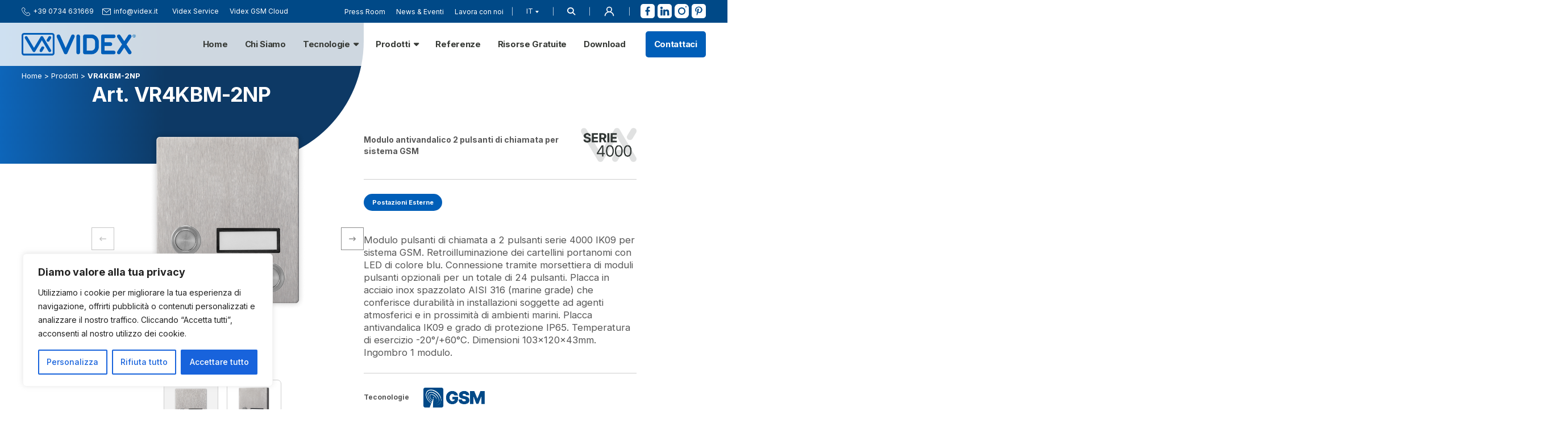

--- FILE ---
content_type: text/html; charset=UTF-8
request_url: https://www.videx.it/it/prodotti/art-vr4kbm-2np
body_size: 33098
content:
<!DOCTYPE html>
<html class="no-js" lang="it-IT">
<head>
	<meta charset="UTF-8" />
	<meta name="viewport" content="width=device-width, initial-scale=1" />
	<link rel="preconnect" href="https://fonts.googleapis.com">
    <link rel="preconnect" href="https://fonts.gstatic.com" crossorigin>
	<meta name="viewport" content="width=device-width, user-scalable=no,initial-scale=1.0, minimum-scale=1.0, maximum-scale=1.0">
	<meta name='robots' content='index, follow, max-image-preview:large, max-snippet:-1, max-video-preview:-1' />
<link rel="alternate" href="https://www.videx.it/it/prodotti/art-vr4kbm-2np" hreflang="it" />
<link rel="alternate" href="https://www.videx.it/en/products/art-vr4kbm-2np" hreflang="en" />
<link rel="alternate" href="https://www.videx.it/pt/produtos/vr4kbm-2np" hreflang="pt" />

	<!-- This site is optimized with the Yoast SEO plugin v21.5 - https://yoast.com/wordpress/plugins/seo/ -->
	<title>Scheda Prodotto Art. VR4KBM-2NP Videx Electronics S.p.A.</title>
	<meta name="description" content="Scopri il catalogo completo di Videx Electronics" />
	<link rel="canonical" href="https://www.videx.it/it/prodotti/art-vr4kbm-2np" />
	<meta property="og:locale" content="it_IT" />
	<meta property="og:locale:alternate" content="en_US" />
	<meta property="og:locale:alternate" content="pt_PT" />
	<meta property="og:type" content="article" />
	<meta property="og:title" content="VR4KBM-2NP - Videx Electronics S.p.A." />
	<meta property="og:description" content="Scopri il catalogo completo di Videx Electronics" />
	<meta property="og:url" content="https://www.videx.it/it/prodotti/art-vr4kbm-2np" />
	<meta property="og:site_name" content="Videx Electronics S.p.A." />
	<meta property="article:modified_time" content="2023-11-24T15:14:38+00:00" />
	<meta property="og:image" content="https://www.videx.it/wp-content/uploads/2023/10/1-42.png" />
	<meta property="og:image:width" content="750" />
	<meta property="og:image:height" content="750" />
	<meta property="og:image:type" content="image/png" />
	<meta name="twitter:card" content="summary_large_image" />
	<meta name="twitter:label1" content="Tempo di lettura stimato" />
	<meta name="twitter:data1" content="1 minuto" />
	<script type="application/ld+json" class="yoast-schema-graph">{"@context":"https://schema.org","@graph":[{"@type":"WebPage","@id":"https://www.videx.it/it/prodotti/art-vr4kbm-2np","url":"https://www.videx.it/it/prodotti/art-vr4kbm-2np","name":"VR4KBM-2NP - Videx Electronics S.p.A.","isPartOf":{"@id":"https://www.videx.it/it/#website"},"primaryImageOfPage":{"@id":"https://www.videx.it/it/prodotti/art-vr4kbm-2np#primaryimage"},"image":{"@id":"https://www.videx.it/it/prodotti/art-vr4kbm-2np#primaryimage"},"thumbnailUrl":"https://www.videx.it/wp-content/uploads/2023/10/1-42.png","datePublished":"2023-10-23T08:24:08+00:00","dateModified":"2023-11-24T15:14:38+00:00","description":"Scopri il catalogo completo di Videx Electronics","breadcrumb":{"@id":"https://www.videx.it/it/prodotti/art-vr4kbm-2np#breadcrumb"},"inLanguage":"it-IT","potentialAction":[{"@type":"ReadAction","target":["https://www.videx.it/it/prodotti/art-vr4kbm-2np"]}]},{"@type":"ImageObject","inLanguage":"it-IT","@id":"https://www.videx.it/it/prodotti/art-vr4kbm-2np#primaryimage","url":"https://www.videx.it/wp-content/uploads/2023/10/1-42.png","contentUrl":"https://www.videx.it/wp-content/uploads/2023/10/1-42.png","width":2000,"height":2000},{"@type":"BreadcrumbList","@id":"https://www.videx.it/it/prodotti/art-vr4kbm-2np#breadcrumb","itemListElement":[{"@type":"ListItem","position":1,"name":"Home","item":"https://www.videx.it/it/"},{"@type":"ListItem","position":2,"name":"Prodotti","item":"https://www.videx.it/it/prodotti"},{"@type":"ListItem","position":3,"name":"VR4KBM-2NP"}]},{"@type":"WebSite","@id":"https://www.videx.it/it/#website","url":"https://www.videx.it/it/","name":"Videx Electronics S.p.A.","description":"","publisher":{"@id":"https://www.videx.it/it/#organization"},"potentialAction":[{"@type":"SearchAction","target":{"@type":"EntryPoint","urlTemplate":"https://www.videx.it/it/?s={search_term_string}"},"query-input":"required name=search_term_string"}],"inLanguage":"it-IT"},{"@type":"Organization","@id":"https://www.videx.it/it/#organization","name":"Videx Electronics S.p.A.","url":"https://www.videx.it/it/","logo":{"@type":"ImageObject","inLanguage":"it-IT","@id":"https://www.videx.it/it/#/schema/logo/image/","url":"https://www.videx.it/wp-content/uploads/2023/10/videxLogo.png","contentUrl":"https://www.videx.it/wp-content/uploads/2023/10/videxLogo.png","width":381,"height":76,"caption":"Videx Electronics S.p.A."},"image":{"@id":"https://www.videx.it/it/#/schema/logo/image/"}}]}</script>
	<!-- / Yoast SEO plugin. -->


<link rel='dns-prefetch' href='//cdn.jsdelivr.net' />
<link rel='dns-prefetch' href='//fonts.googleapis.com' />
<link rel="alternate" type="application/rss+xml" title="Videx Electronics S.p.A. &raquo; Feed" href="https://www.videx.it/it/feed" />
<link rel="alternate" type="application/rss+xml" title="Videx Electronics S.p.A. &raquo; Feed dei commenti" href="https://www.videx.it/it/comments/feed" />
<link rel="apple-touch-icon" sizes="57x57" href="https://www.videx.it/wp-content/themes/videx/favicon/apple-icon-57x57.png">
	 <link rel="apple-touch-icon" sizes="60x60" href="https://www.videx.it/wp-content/themes/videx/favicon/apple-icon-60x60.png">
	 <link rel="apple-touch-icon" sizes="72x72" href="https://www.videx.it/wp-content/themes/videx/favicon/apple-icon-72x72.png">
	 <link rel="apple-touch-icon" sizes="76x76" href="https://www.videx.it/wp-content/themes/videx/favicon/apple-icon-76x76.png">
	 <link rel="apple-touch-icon" sizes="114x114" href="https://www.videx.it/wp-content/themes/videx/favicon/apple-icon-114x114.png">
	 <link rel="apple-touch-icon" sizes="120x120" href="https://www.videx.it/wp-content/themes/videx/favicon/apple-icon-120x120.png">
	 <link rel="apple-touch-icon" sizes="144x144" href="https://www.videx.it/wp-content/themes/videx/favicon/apple-icon-144x144.png">
	 <link rel="apple-touch-icon" sizes="152x152" href="https://www.videx.it/wp-content/themes/videx/favicon/apple-icon-152x152.png">
	 <link rel="apple-touch-icon" sizes="180x180" href="https://www.videx.it/wp-content/themes/videx/favicon/apple-icon-180x180.png">
	 <link rel="icon" type="image/png" sizes="192x192"  href="https://www.videx.it/wp-content/themes/videx/favicon/android-icon-192x192.png">
	 <link rel="icon" type="image/png" sizes="32x32" href="https://www.videx.it/wp-content/themes/videx/favicon/favicon-32x32.png">
	 <link rel="icon" type="image/png" sizes="96x96" href="https://www.videx.it/wp-content/themes/videx/favicon/favicon-96x96.png">
	 <link rel="icon" type="image/png" sizes="16x16" href="https://www.videx.it/wp-content/themes/videx/favicon/favicon-16x16.png">
	 <link rel="manifest" href="https://www.videx.it/wp-content/themes/videx/favicon/manifest.json">
	 <meta name="msapplication-TileColor" content="#ffffff">
	 <meta name="msapplication-TileImage" content="https://www.videx.it/wp-content/themes/videx/favicon/ms-icon-144x144.png">
	 <meta name="theme-color" content="#ffffff"><script>
window._wpemojiSettings = {"baseUrl":"https:\/\/s.w.org\/images\/core\/emoji\/14.0.0\/72x72\/","ext":".png","svgUrl":"https:\/\/s.w.org\/images\/core\/emoji\/14.0.0\/svg\/","svgExt":".svg","source":{"concatemoji":"https:\/\/www.videx.it\/wp-includes\/js\/wp-emoji-release.min.js?ver=6.4.1"}};
/*! This file is auto-generated */
!function(i,n){var o,s,e;function c(e){try{var t={supportTests:e,timestamp:(new Date).valueOf()};sessionStorage.setItem(o,JSON.stringify(t))}catch(e){}}function p(e,t,n){e.clearRect(0,0,e.canvas.width,e.canvas.height),e.fillText(t,0,0);var t=new Uint32Array(e.getImageData(0,0,e.canvas.width,e.canvas.height).data),r=(e.clearRect(0,0,e.canvas.width,e.canvas.height),e.fillText(n,0,0),new Uint32Array(e.getImageData(0,0,e.canvas.width,e.canvas.height).data));return t.every(function(e,t){return e===r[t]})}function u(e,t,n){switch(t){case"flag":return n(e,"\ud83c\udff3\ufe0f\u200d\u26a7\ufe0f","\ud83c\udff3\ufe0f\u200b\u26a7\ufe0f")?!1:!n(e,"\ud83c\uddfa\ud83c\uddf3","\ud83c\uddfa\u200b\ud83c\uddf3")&&!n(e,"\ud83c\udff4\udb40\udc67\udb40\udc62\udb40\udc65\udb40\udc6e\udb40\udc67\udb40\udc7f","\ud83c\udff4\u200b\udb40\udc67\u200b\udb40\udc62\u200b\udb40\udc65\u200b\udb40\udc6e\u200b\udb40\udc67\u200b\udb40\udc7f");case"emoji":return!n(e,"\ud83e\udef1\ud83c\udffb\u200d\ud83e\udef2\ud83c\udfff","\ud83e\udef1\ud83c\udffb\u200b\ud83e\udef2\ud83c\udfff")}return!1}function f(e,t,n){var r="undefined"!=typeof WorkerGlobalScope&&self instanceof WorkerGlobalScope?new OffscreenCanvas(300,150):i.createElement("canvas"),a=r.getContext("2d",{willReadFrequently:!0}),o=(a.textBaseline="top",a.font="600 32px Arial",{});return e.forEach(function(e){o[e]=t(a,e,n)}),o}function t(e){var t=i.createElement("script");t.src=e,t.defer=!0,i.head.appendChild(t)}"undefined"!=typeof Promise&&(o="wpEmojiSettingsSupports",s=["flag","emoji"],n.supports={everything:!0,everythingExceptFlag:!0},e=new Promise(function(e){i.addEventListener("DOMContentLoaded",e,{once:!0})}),new Promise(function(t){var n=function(){try{var e=JSON.parse(sessionStorage.getItem(o));if("object"==typeof e&&"number"==typeof e.timestamp&&(new Date).valueOf()<e.timestamp+604800&&"object"==typeof e.supportTests)return e.supportTests}catch(e){}return null}();if(!n){if("undefined"!=typeof Worker&&"undefined"!=typeof OffscreenCanvas&&"undefined"!=typeof URL&&URL.createObjectURL&&"undefined"!=typeof Blob)try{var e="postMessage("+f.toString()+"("+[JSON.stringify(s),u.toString(),p.toString()].join(",")+"));",r=new Blob([e],{type:"text/javascript"}),a=new Worker(URL.createObjectURL(r),{name:"wpTestEmojiSupports"});return void(a.onmessage=function(e){c(n=e.data),a.terminate(),t(n)})}catch(e){}c(n=f(s,u,p))}t(n)}).then(function(e){for(var t in e)n.supports[t]=e[t],n.supports.everything=n.supports.everything&&n.supports[t],"flag"!==t&&(n.supports.everythingExceptFlag=n.supports.everythingExceptFlag&&n.supports[t]);n.supports.everythingExceptFlag=n.supports.everythingExceptFlag&&!n.supports.flag,n.DOMReady=!1,n.readyCallback=function(){n.DOMReady=!0}}).then(function(){return e}).then(function(){var e;n.supports.everything||(n.readyCallback(),(e=n.source||{}).concatemoji?t(e.concatemoji):e.wpemoji&&e.twemoji&&(t(e.twemoji),t(e.wpemoji)))}))}((window,document),window._wpemojiSettings);
</script>
<style id='wp-emoji-styles-inline-css'>

	img.wp-smiley, img.emoji {
		display: inline !important;
		border: none !important;
		box-shadow: none !important;
		height: 1em !important;
		width: 1em !important;
		margin: 0 0.07em !important;
		vertical-align: -0.1em !important;
		background: none !important;
		padding: 0 !important;
	}
</style>
<link rel='stylesheet' id='wp-block-library-css' href='https://www.videx.it/wp-includes/css/dist/block-library/style.min.css?ver=6.4.1' media='all' />
<style id='wp-block-library-theme-inline-css'>
.wp-block-audio figcaption{color:#555;font-size:13px;text-align:center}.is-dark-theme .wp-block-audio figcaption{color:hsla(0,0%,100%,.65)}.wp-block-audio{margin:0 0 1em}.wp-block-code{border:1px solid #ccc;border-radius:4px;font-family:Menlo,Consolas,monaco,monospace;padding:.8em 1em}.wp-block-embed figcaption{color:#555;font-size:13px;text-align:center}.is-dark-theme .wp-block-embed figcaption{color:hsla(0,0%,100%,.65)}.wp-block-embed{margin:0 0 1em}.blocks-gallery-caption{color:#555;font-size:13px;text-align:center}.is-dark-theme .blocks-gallery-caption{color:hsla(0,0%,100%,.65)}.wp-block-image figcaption{color:#555;font-size:13px;text-align:center}.is-dark-theme .wp-block-image figcaption{color:hsla(0,0%,100%,.65)}.wp-block-image{margin:0 0 1em}.wp-block-pullquote{border-bottom:4px solid;border-top:4px solid;color:currentColor;margin-bottom:1.75em}.wp-block-pullquote cite,.wp-block-pullquote footer,.wp-block-pullquote__citation{color:currentColor;font-size:.8125em;font-style:normal;text-transform:uppercase}.wp-block-quote{border-left:.25em solid;margin:0 0 1.75em;padding-left:1em}.wp-block-quote cite,.wp-block-quote footer{color:currentColor;font-size:.8125em;font-style:normal;position:relative}.wp-block-quote.has-text-align-right{border-left:none;border-right:.25em solid;padding-left:0;padding-right:1em}.wp-block-quote.has-text-align-center{border:none;padding-left:0}.wp-block-quote.is-large,.wp-block-quote.is-style-large,.wp-block-quote.is-style-plain{border:none}.wp-block-search .wp-block-search__label{font-weight:700}.wp-block-search__button{border:1px solid #ccc;padding:.375em .625em}:where(.wp-block-group.has-background){padding:1.25em 2.375em}.wp-block-separator.has-css-opacity{opacity:.4}.wp-block-separator{border:none;border-bottom:2px solid;margin-left:auto;margin-right:auto}.wp-block-separator.has-alpha-channel-opacity{opacity:1}.wp-block-separator:not(.is-style-wide):not(.is-style-dots){width:100px}.wp-block-separator.has-background:not(.is-style-dots){border-bottom:none;height:1px}.wp-block-separator.has-background:not(.is-style-wide):not(.is-style-dots){height:2px}.wp-block-table{margin:0 0 1em}.wp-block-table td,.wp-block-table th{word-break:normal}.wp-block-table figcaption{color:#555;font-size:13px;text-align:center}.is-dark-theme .wp-block-table figcaption{color:hsla(0,0%,100%,.65)}.wp-block-video figcaption{color:#555;font-size:13px;text-align:center}.is-dark-theme .wp-block-video figcaption{color:hsla(0,0%,100%,.65)}.wp-block-video{margin:0 0 1em}.wp-block-template-part.has-background{margin-bottom:0;margin-top:0;padding:1.25em 2.375em}
</style>
<style id='classic-theme-styles-inline-css'>
/*! This file is auto-generated */
.wp-block-button__link{color:#fff;background-color:#32373c;border-radius:9999px;box-shadow:none;text-decoration:none;padding:calc(.667em + 2px) calc(1.333em + 2px);font-size:1.125em}.wp-block-file__button{background:#32373c;color:#fff;text-decoration:none}
</style>
<style id='global-styles-inline-css'>
body{--wp--preset--color--black: #000000;--wp--preset--color--cyan-bluish-gray: #abb8c3;--wp--preset--color--white: #FFFFFF;--wp--preset--color--pale-pink: #f78da7;--wp--preset--color--vivid-red: #cf2e2e;--wp--preset--color--luminous-vivid-orange: #ff6900;--wp--preset--color--luminous-vivid-amber: #fcb900;--wp--preset--color--light-green-cyan: #7bdcb5;--wp--preset--color--vivid-green-cyan: #00d084;--wp--preset--color--pale-cyan-blue: #8ed1fc;--wp--preset--color--vivid-cyan-blue: #0693e3;--wp--preset--color--vivid-purple: #9b51e0;--wp--preset--color--dark-gray: #28303D;--wp--preset--color--gray: #39414D;--wp--preset--color--green: #D1E4DD;--wp--preset--color--blue: #D1DFE4;--wp--preset--color--purple: #D1D1E4;--wp--preset--color--red: #E4D1D1;--wp--preset--color--orange: #E4DAD1;--wp--preset--color--yellow: #EEEADD;--wp--preset--gradient--vivid-cyan-blue-to-vivid-purple: linear-gradient(135deg,rgba(6,147,227,1) 0%,rgb(155,81,224) 100%);--wp--preset--gradient--light-green-cyan-to-vivid-green-cyan: linear-gradient(135deg,rgb(122,220,180) 0%,rgb(0,208,130) 100%);--wp--preset--gradient--luminous-vivid-amber-to-luminous-vivid-orange: linear-gradient(135deg,rgba(252,185,0,1) 0%,rgba(255,105,0,1) 100%);--wp--preset--gradient--luminous-vivid-orange-to-vivid-red: linear-gradient(135deg,rgba(255,105,0,1) 0%,rgb(207,46,46) 100%);--wp--preset--gradient--very-light-gray-to-cyan-bluish-gray: linear-gradient(135deg,rgb(238,238,238) 0%,rgb(169,184,195) 100%);--wp--preset--gradient--cool-to-warm-spectrum: linear-gradient(135deg,rgb(74,234,220) 0%,rgb(151,120,209) 20%,rgb(207,42,186) 40%,rgb(238,44,130) 60%,rgb(251,105,98) 80%,rgb(254,248,76) 100%);--wp--preset--gradient--blush-light-purple: linear-gradient(135deg,rgb(255,206,236) 0%,rgb(152,150,240) 100%);--wp--preset--gradient--blush-bordeaux: linear-gradient(135deg,rgb(254,205,165) 0%,rgb(254,45,45) 50%,rgb(107,0,62) 100%);--wp--preset--gradient--luminous-dusk: linear-gradient(135deg,rgb(255,203,112) 0%,rgb(199,81,192) 50%,rgb(65,88,208) 100%);--wp--preset--gradient--pale-ocean: linear-gradient(135deg,rgb(255,245,203) 0%,rgb(182,227,212) 50%,rgb(51,167,181) 100%);--wp--preset--gradient--electric-grass: linear-gradient(135deg,rgb(202,248,128) 0%,rgb(113,206,126) 100%);--wp--preset--gradient--midnight: linear-gradient(135deg,rgb(2,3,129) 0%,rgb(40,116,252) 100%);--wp--preset--gradient--purple-to-yellow: linear-gradient(160deg, #D1D1E4 0%, #EEEADD 100%);--wp--preset--gradient--yellow-to-purple: linear-gradient(160deg, #EEEADD 0%, #D1D1E4 100%);--wp--preset--gradient--green-to-yellow: linear-gradient(160deg, #D1E4DD 0%, #EEEADD 100%);--wp--preset--gradient--yellow-to-green: linear-gradient(160deg, #EEEADD 0%, #D1E4DD 100%);--wp--preset--gradient--red-to-yellow: linear-gradient(160deg, #E4D1D1 0%, #EEEADD 100%);--wp--preset--gradient--yellow-to-red: linear-gradient(160deg, #EEEADD 0%, #E4D1D1 100%);--wp--preset--gradient--purple-to-red: linear-gradient(160deg, #D1D1E4 0%, #E4D1D1 100%);--wp--preset--gradient--red-to-purple: linear-gradient(160deg, #E4D1D1 0%, #D1D1E4 100%);--wp--preset--font-size--small: 18px;--wp--preset--font-size--medium: 20px;--wp--preset--font-size--large: 24px;--wp--preset--font-size--x-large: 42px;--wp--preset--font-size--extra-small: 16px;--wp--preset--font-size--normal: 20px;--wp--preset--font-size--extra-large: 40px;--wp--preset--font-size--huge: 96px;--wp--preset--font-size--gigantic: 144px;--wp--preset--spacing--20: 0.44rem;--wp--preset--spacing--30: 0.67rem;--wp--preset--spacing--40: 1rem;--wp--preset--spacing--50: 1.5rem;--wp--preset--spacing--60: 2.25rem;--wp--preset--spacing--70: 3.38rem;--wp--preset--spacing--80: 5.06rem;--wp--preset--shadow--natural: 6px 6px 9px rgba(0, 0, 0, 0.2);--wp--preset--shadow--deep: 12px 12px 50px rgba(0, 0, 0, 0.4);--wp--preset--shadow--sharp: 6px 6px 0px rgba(0, 0, 0, 0.2);--wp--preset--shadow--outlined: 6px 6px 0px -3px rgba(255, 255, 255, 1), 6px 6px rgba(0, 0, 0, 1);--wp--preset--shadow--crisp: 6px 6px 0px rgba(0, 0, 0, 1);}:where(.is-layout-flex){gap: 0.5em;}:where(.is-layout-grid){gap: 0.5em;}body .is-layout-flow > .alignleft{float: left;margin-inline-start: 0;margin-inline-end: 2em;}body .is-layout-flow > .alignright{float: right;margin-inline-start: 2em;margin-inline-end: 0;}body .is-layout-flow > .aligncenter{margin-left: auto !important;margin-right: auto !important;}body .is-layout-constrained > .alignleft{float: left;margin-inline-start: 0;margin-inline-end: 2em;}body .is-layout-constrained > .alignright{float: right;margin-inline-start: 2em;margin-inline-end: 0;}body .is-layout-constrained > .aligncenter{margin-left: auto !important;margin-right: auto !important;}body .is-layout-constrained > :where(:not(.alignleft):not(.alignright):not(.alignfull)){max-width: var(--wp--style--global--content-size);margin-left: auto !important;margin-right: auto !important;}body .is-layout-constrained > .alignwide{max-width: var(--wp--style--global--wide-size);}body .is-layout-flex{display: flex;}body .is-layout-flex{flex-wrap: wrap;align-items: center;}body .is-layout-flex > *{margin: 0;}body .is-layout-grid{display: grid;}body .is-layout-grid > *{margin: 0;}:where(.wp-block-columns.is-layout-flex){gap: 2em;}:where(.wp-block-columns.is-layout-grid){gap: 2em;}:where(.wp-block-post-template.is-layout-flex){gap: 1.25em;}:where(.wp-block-post-template.is-layout-grid){gap: 1.25em;}.has-black-color{color: var(--wp--preset--color--black) !important;}.has-cyan-bluish-gray-color{color: var(--wp--preset--color--cyan-bluish-gray) !important;}.has-white-color{color: var(--wp--preset--color--white) !important;}.has-pale-pink-color{color: var(--wp--preset--color--pale-pink) !important;}.has-vivid-red-color{color: var(--wp--preset--color--vivid-red) !important;}.has-luminous-vivid-orange-color{color: var(--wp--preset--color--luminous-vivid-orange) !important;}.has-luminous-vivid-amber-color{color: var(--wp--preset--color--luminous-vivid-amber) !important;}.has-light-green-cyan-color{color: var(--wp--preset--color--light-green-cyan) !important;}.has-vivid-green-cyan-color{color: var(--wp--preset--color--vivid-green-cyan) !important;}.has-pale-cyan-blue-color{color: var(--wp--preset--color--pale-cyan-blue) !important;}.has-vivid-cyan-blue-color{color: var(--wp--preset--color--vivid-cyan-blue) !important;}.has-vivid-purple-color{color: var(--wp--preset--color--vivid-purple) !important;}.has-black-background-color{background-color: var(--wp--preset--color--black) !important;}.has-cyan-bluish-gray-background-color{background-color: var(--wp--preset--color--cyan-bluish-gray) !important;}.has-white-background-color{background-color: var(--wp--preset--color--white) !important;}.has-pale-pink-background-color{background-color: var(--wp--preset--color--pale-pink) !important;}.has-vivid-red-background-color{background-color: var(--wp--preset--color--vivid-red) !important;}.has-luminous-vivid-orange-background-color{background-color: var(--wp--preset--color--luminous-vivid-orange) !important;}.has-luminous-vivid-amber-background-color{background-color: var(--wp--preset--color--luminous-vivid-amber) !important;}.has-light-green-cyan-background-color{background-color: var(--wp--preset--color--light-green-cyan) !important;}.has-vivid-green-cyan-background-color{background-color: var(--wp--preset--color--vivid-green-cyan) !important;}.has-pale-cyan-blue-background-color{background-color: var(--wp--preset--color--pale-cyan-blue) !important;}.has-vivid-cyan-blue-background-color{background-color: var(--wp--preset--color--vivid-cyan-blue) !important;}.has-vivid-purple-background-color{background-color: var(--wp--preset--color--vivid-purple) !important;}.has-black-border-color{border-color: var(--wp--preset--color--black) !important;}.has-cyan-bluish-gray-border-color{border-color: var(--wp--preset--color--cyan-bluish-gray) !important;}.has-white-border-color{border-color: var(--wp--preset--color--white) !important;}.has-pale-pink-border-color{border-color: var(--wp--preset--color--pale-pink) !important;}.has-vivid-red-border-color{border-color: var(--wp--preset--color--vivid-red) !important;}.has-luminous-vivid-orange-border-color{border-color: var(--wp--preset--color--luminous-vivid-orange) !important;}.has-luminous-vivid-amber-border-color{border-color: var(--wp--preset--color--luminous-vivid-amber) !important;}.has-light-green-cyan-border-color{border-color: var(--wp--preset--color--light-green-cyan) !important;}.has-vivid-green-cyan-border-color{border-color: var(--wp--preset--color--vivid-green-cyan) !important;}.has-pale-cyan-blue-border-color{border-color: var(--wp--preset--color--pale-cyan-blue) !important;}.has-vivid-cyan-blue-border-color{border-color: var(--wp--preset--color--vivid-cyan-blue) !important;}.has-vivid-purple-border-color{border-color: var(--wp--preset--color--vivid-purple) !important;}.has-vivid-cyan-blue-to-vivid-purple-gradient-background{background: var(--wp--preset--gradient--vivid-cyan-blue-to-vivid-purple) !important;}.has-light-green-cyan-to-vivid-green-cyan-gradient-background{background: var(--wp--preset--gradient--light-green-cyan-to-vivid-green-cyan) !important;}.has-luminous-vivid-amber-to-luminous-vivid-orange-gradient-background{background: var(--wp--preset--gradient--luminous-vivid-amber-to-luminous-vivid-orange) !important;}.has-luminous-vivid-orange-to-vivid-red-gradient-background{background: var(--wp--preset--gradient--luminous-vivid-orange-to-vivid-red) !important;}.has-very-light-gray-to-cyan-bluish-gray-gradient-background{background: var(--wp--preset--gradient--very-light-gray-to-cyan-bluish-gray) !important;}.has-cool-to-warm-spectrum-gradient-background{background: var(--wp--preset--gradient--cool-to-warm-spectrum) !important;}.has-blush-light-purple-gradient-background{background: var(--wp--preset--gradient--blush-light-purple) !important;}.has-blush-bordeaux-gradient-background{background: var(--wp--preset--gradient--blush-bordeaux) !important;}.has-luminous-dusk-gradient-background{background: var(--wp--preset--gradient--luminous-dusk) !important;}.has-pale-ocean-gradient-background{background: var(--wp--preset--gradient--pale-ocean) !important;}.has-electric-grass-gradient-background{background: var(--wp--preset--gradient--electric-grass) !important;}.has-midnight-gradient-background{background: var(--wp--preset--gradient--midnight) !important;}.has-small-font-size{font-size: var(--wp--preset--font-size--small) !important;}.has-medium-font-size{font-size: var(--wp--preset--font-size--medium) !important;}.has-large-font-size{font-size: var(--wp--preset--font-size--large) !important;}.has-x-large-font-size{font-size: var(--wp--preset--font-size--x-large) !important;}
.wp-block-navigation a:where(:not(.wp-element-button)){color: inherit;}
:where(.wp-block-post-template.is-layout-flex){gap: 1.25em;}:where(.wp-block-post-template.is-layout-grid){gap: 1.25em;}
:where(.wp-block-columns.is-layout-flex){gap: 2em;}:where(.wp-block-columns.is-layout-grid){gap: 2em;}
.wp-block-pullquote{font-size: 1.5em;line-height: 1.6;}
</style>
<link rel='stylesheet' id='dnd-upload-cf7-css' href='https://www.videx.it/wp-content/plugins/drag-and-drop-multiple-file-upload-contact-form-7/assets/css/dnd-upload-cf7.css?ver=1.3.9.0' media='all' />
<link rel='stylesheet' id='contact-form-7-css' href='https://www.videx.it/wp-content/plugins/contact-form-7/includes/css/styles.css?ver=5.9.8' media='all' />
<style id='contact-form-7-inline-css'>
.wpcf7 .wpcf7-recaptcha iframe {margin-bottom: 0;}.wpcf7 .wpcf7-recaptcha[data-align="center"] > div {margin: 0 auto;}.wpcf7 .wpcf7-recaptcha[data-align="right"] > div {margin: 0 0 0 auto;}
</style>
<link rel='stylesheet' id='wpgmp-frontend-css' href='https://www.videx.it/wp-content/plugins/wp-google-map-gold/assets/css/frontend.min.css?ver=6.4.1' media='all' />
<link rel='stylesheet' id='popupjef-style-css' href='https://www.videx.it/wp-content/themes/videx/inc/popup/popupjef.css?ver=1.04' media='all' />
<link rel='stylesheet' id='tablepress-default-css' href='https://www.videx.it/wp-content/plugins/tablepress/css/build/default.css?ver=3.1.3' media='all' />
<link rel='stylesheet' id='bootstrapsite-grid-css' href='https://www.videx.it/wp-content/themes/videx/assets/bootstrap5/css/bootstrap-grid.min.css?ver=5.0.2' media='all' />
<link rel='stylesheet' id='bootstrapsite-utilities-css' href='https://www.videx.it/wp-content/themes/videx/assets/bootstrap5/css/bootstrap-utilities.min.css?ver=5.0.2' media='all' />
<link rel='stylesheet' id='fontAwesome630-css' href='https://www.videx.it/wp-content/themes/videx/assets/fontawesome-free-6.3.0-web/css/all.min.css?ver=6.3.0' media='all' />
<link rel='stylesheet' id='fontsite-css' href='https://fonts.googleapis.com/css2?family=Inter:wght@300;400;500;700;900&#038;display=swap' media='all' />
<link rel='stylesheet' id='website-style-css' href='https://www.videx.it/wp-content/themes/videx/style.css?ver=11.17' media='all' />
<link rel='stylesheet' id='website-singleformat-css' href='https://www.videx.it/wp-content/themes/videx/single-templates/css/single.css?ver=11.17' media='all' />
<link rel='stylesheet' id='website-styleutility-css' href='https://www.videx.it/wp-content/themes/videx/style-utility.css?ver=11.17' media='all' />
<link rel='stylesheet' id='fancyboxJef-style-css' href='https://cdn.jsdelivr.net/npm/@fancyapps/ui@4.0.0/dist/fancybox.css' media='all' />
<script id="cookie-law-info-js-extra">
var _ckyConfig = {"_ipData":[],"_assetsURL":"https:\/\/www.videx.it\/wp-content\/plugins\/cookie-law-info\/lite\/frontend\/images\/","_publicURL":"https:\/\/www.videx.it","_expiry":"365","_categories":[{"name":"Necessaria","slug":"necessary","isNecessary":true,"ccpaDoNotSell":true,"cookies":[],"active":true,"defaultConsent":{"gdpr":true,"ccpa":true}},{"name":"Funzionale","slug":"functional","isNecessary":false,"ccpaDoNotSell":true,"cookies":[{"cookieID":"pll_language","domain":"www.videx.it","provider":""}],"active":true,"defaultConsent":{"gdpr":false,"ccpa":false}},{"name":"Analitica","slug":"analytics","isNecessary":false,"ccpaDoNotSell":true,"cookies":[{"cookieID":"_ga","domain":"www.videx.it","provider":""}],"active":true,"defaultConsent":{"gdpr":false,"ccpa":false}},{"name":"Prestazioni","slug":"performance","isNecessary":false,"ccpaDoNotSell":true,"cookies":[],"active":true,"defaultConsent":{"gdpr":false,"ccpa":false}},{"name":"Pubblicitari","slug":"advertisement","isNecessary":false,"ccpaDoNotSell":true,"cookies":[],"active":true,"defaultConsent":{"gdpr":false,"ccpa":false}}],"_activeLaw":"gdpr","_rootDomain":"","_block":"1","_showBanner":"1","_bannerConfig":{"settings":{"type":"box","preferenceCenterType":"popup","position":"bottom-left","applicableLaw":"gdpr"},"behaviours":{"reloadBannerOnAccept":false,"loadAnalyticsByDefault":false,"animations":{"onLoad":"animate","onHide":"sticky"}},"config":{"revisitConsent":{"status":false,"tag":"revisit-consent","position":"bottom-left","meta":{"url":"#"},"styles":{"background-color":"#0056A7"},"elements":{"title":{"type":"text","tag":"revisit-consent-title","status":true,"styles":{"color":"#0056a7"}}}},"preferenceCenter":{"toggle":{"status":true,"tag":"detail-category-toggle","type":"toggle","states":{"active":{"styles":{"background-color":"#1863DC"}},"inactive":{"styles":{"background-color":"#D0D5D2"}}}}},"categoryPreview":{"status":false,"toggle":{"status":true,"tag":"detail-category-preview-toggle","type":"toggle","states":{"active":{"styles":{"background-color":"#1863DC"}},"inactive":{"styles":{"background-color":"#D0D5D2"}}}}},"videoPlaceholder":{"status":true,"styles":{"background-color":"#000000","border-color":"#000000","color":"#ffffff"}},"readMore":{"status":false,"tag":"readmore-button","type":"link","meta":{"noFollow":true,"newTab":true},"styles":{"color":"#1863DC","background-color":"transparent","border-color":"transparent"}},"auditTable":{"status":true},"optOption":{"status":true,"toggle":{"status":true,"tag":"optout-option-toggle","type":"toggle","states":{"active":{"styles":{"background-color":"#1863dc"}},"inactive":{"styles":{"background-color":"#FFFFFF"}}}}}}},"_version":"3.2.10","_logConsent":"1","_tags":[{"tag":"accept-button","styles":{"color":"#FFFFFF","background-color":"#1863DC","border-color":"#1863DC"}},{"tag":"reject-button","styles":{"color":"#1863DC","background-color":"transparent","border-color":"#1863DC"}},{"tag":"settings-button","styles":{"color":"#1863DC","background-color":"transparent","border-color":"#1863DC"}},{"tag":"readmore-button","styles":{"color":"#1863DC","background-color":"transparent","border-color":"transparent"}},{"tag":"donotsell-button","styles":{"color":"#1863DC","background-color":"transparent","border-color":"transparent"}},{"tag":"accept-button","styles":{"color":"#FFFFFF","background-color":"#1863DC","border-color":"#1863DC"}},{"tag":"revisit-consent","styles":{"background-color":"#0056A7"}}],"_shortCodes":[{"key":"cky_readmore","content":"<a href=\"#\" class=\"cky-policy\" aria-label=\"Politica sui cookie\" target=\"_blank\" rel=\"noopener\" data-cky-tag=\"readmore-button\">Politica sui cookie<\/a>","tag":"readmore-button","status":false,"attributes":{"rel":"nofollow","target":"_blank"}},{"key":"cky_show_desc","content":"<button class=\"cky-show-desc-btn\" data-cky-tag=\"show-desc-button\" aria-label=\"Mostra di pi\u00f9\">Mostra di pi\u00f9<\/button>","tag":"show-desc-button","status":true,"attributes":[]},{"key":"cky_hide_desc","content":"<button class=\"cky-show-desc-btn\" data-cky-tag=\"hide-desc-button\" aria-label=\"Mostra meno\">Mostra meno<\/button>","tag":"hide-desc-button","status":true,"attributes":[]},{"key":"cky_category_toggle_label","content":"[cky_{{status}}_category_label] [cky_preference_{{category_slug}}_title]","tag":"","status":true,"attributes":[]},{"key":"cky_enable_category_label","content":"Abilitare","tag":"","status":true,"attributes":[]},{"key":"cky_disable_category_label","content":"Disattivare","tag":"","status":true,"attributes":[]},{"key":"cky_video_placeholder","content":"<div class=\"video-placeholder-normal\" data-cky-tag=\"video-placeholder\" id=\"[UNIQUEID]\"><p class=\"video-placeholder-text-normal\" data-cky-tag=\"placeholder-title\">Si prega di accettare il consenso ai cookie<\/p><\/div>","tag":"","status":true,"attributes":[]},{"key":"cky_enable_optout_label","content":"Abilitare","tag":"","status":true,"attributes":[]},{"key":"cky_disable_optout_label","content":"Disattivare","tag":"","status":true,"attributes":[]},{"key":"cky_optout_toggle_label","content":"[cky_{{status}}_optout_label] [cky_optout_option_title]","tag":"","status":true,"attributes":[]},{"key":"cky_optout_option_title","content":"Non vendere o condividere i miei dati personali","tag":"","status":true,"attributes":[]},{"key":"cky_optout_close_label","content":"Vicino","tag":"","status":true,"attributes":[]}],"_rtl":"","_language":"it","_providersToBlock":[]};
var _ckyStyles = {"css":".cky-overlay{background: #000000; opacity: 0.4; position: fixed; top: 0; left: 0; width: 100%; height: 100%; z-index: 99999999;}.cky-hide{display: none;}.cky-btn-revisit-wrapper{display: flex; align-items: center; justify-content: center; background: #0056a7; width: 45px; height: 45px; border-radius: 50%; position: fixed; z-index: 999999; cursor: pointer;}.cky-revisit-bottom-left{bottom: 15px; left: 15px;}.cky-revisit-bottom-right{bottom: 15px; right: 15px;}.cky-btn-revisit-wrapper .cky-btn-revisit{display: flex; align-items: center; justify-content: center; background: none; border: none; cursor: pointer; position: relative; margin: 0; padding: 0;}.cky-btn-revisit-wrapper .cky-btn-revisit img{max-width: fit-content; margin: 0; height: 30px; width: 30px;}.cky-revisit-bottom-left:hover::before{content: attr(data-tooltip); position: absolute; background: #4e4b66; color: #ffffff; left: calc(100% + 7px); font-size: 12px; line-height: 16px; width: max-content; padding: 4px 8px; border-radius: 4px;}.cky-revisit-bottom-left:hover::after{position: absolute; content: \"\"; border: 5px solid transparent; left: calc(100% + 2px); border-left-width: 0; border-right-color: #4e4b66;}.cky-revisit-bottom-right:hover::before{content: attr(data-tooltip); position: absolute; background: #4e4b66; color: #ffffff; right: calc(100% + 7px); font-size: 12px; line-height: 16px; width: max-content; padding: 4px 8px; border-radius: 4px;}.cky-revisit-bottom-right:hover::after{position: absolute; content: \"\"; border: 5px solid transparent; right: calc(100% + 2px); border-right-width: 0; border-left-color: #4e4b66;}.cky-revisit-hide{display: none;}.cky-consent-container{position: fixed; width: 440px; box-sizing: border-box; z-index: 9999999; border-radius: 6px;}.cky-consent-container .cky-consent-bar{background: #ffffff; border: 1px solid; padding: 20px 26px; box-shadow: 0 -1px 10px 0 #acabab4d; border-radius: 6px;}.cky-box-bottom-left{bottom: 40px; left: 40px;}.cky-box-bottom-right{bottom: 40px; right: 40px;}.cky-box-top-left{top: 40px; left: 40px;}.cky-box-top-right{top: 40px; right: 40px;}.cky-custom-brand-logo-wrapper .cky-custom-brand-logo{width: 100px; height: auto; margin: 0 0 12px 0;}.cky-notice .cky-title{color: #212121; font-weight: 700; font-size: 18px; line-height: 24px; margin: 0 0 12px 0;}.cky-notice-des *,.cky-preference-content-wrapper *,.cky-accordion-header-des *,.cky-gpc-wrapper .cky-gpc-desc *{font-size: 14px;}.cky-notice-des{color: #212121; font-size: 14px; line-height: 24px; font-weight: 400;}.cky-notice-des img{height: 25px; width: 25px;}.cky-consent-bar .cky-notice-des p,.cky-gpc-wrapper .cky-gpc-desc p,.cky-preference-body-wrapper .cky-preference-content-wrapper p,.cky-accordion-header-wrapper .cky-accordion-header-des p,.cky-cookie-des-table li div:last-child p{color: inherit; margin-top: 0; overflow-wrap: break-word;}.cky-notice-des P:last-child,.cky-preference-content-wrapper p:last-child,.cky-cookie-des-table li div:last-child p:last-child,.cky-gpc-wrapper .cky-gpc-desc p:last-child{margin-bottom: 0;}.cky-notice-des a.cky-policy,.cky-notice-des button.cky-policy{font-size: 14px; color: #1863dc; white-space: nowrap; cursor: pointer; background: transparent; border: 1px solid; text-decoration: underline;}.cky-notice-des button.cky-policy{padding: 0;}.cky-notice-des a.cky-policy:focus-visible,.cky-notice-des button.cky-policy:focus-visible,.cky-preference-content-wrapper .cky-show-desc-btn:focus-visible,.cky-accordion-header .cky-accordion-btn:focus-visible,.cky-preference-header .cky-btn-close:focus-visible,.cky-switch input[type=\"checkbox\"]:focus-visible,.cky-footer-wrapper a:focus-visible,.cky-btn:focus-visible{outline: 2px solid #1863dc; outline-offset: 2px;}.cky-btn:focus:not(:focus-visible),.cky-accordion-header .cky-accordion-btn:focus:not(:focus-visible),.cky-preference-content-wrapper .cky-show-desc-btn:focus:not(:focus-visible),.cky-btn-revisit-wrapper .cky-btn-revisit:focus:not(:focus-visible),.cky-preference-header .cky-btn-close:focus:not(:focus-visible),.cky-consent-bar .cky-banner-btn-close:focus:not(:focus-visible){outline: 0;}button.cky-show-desc-btn:not(:hover):not(:active){color: #1863dc; background: transparent;}button.cky-accordion-btn:not(:hover):not(:active),button.cky-banner-btn-close:not(:hover):not(:active),button.cky-btn-revisit:not(:hover):not(:active),button.cky-btn-close:not(:hover):not(:active){background: transparent;}.cky-consent-bar button:hover,.cky-modal.cky-modal-open button:hover,.cky-consent-bar button:focus,.cky-modal.cky-modal-open button:focus{text-decoration: none;}.cky-notice-btn-wrapper{display: flex; justify-content: flex-start; align-items: center; flex-wrap: wrap; margin-top: 16px;}.cky-notice-btn-wrapper .cky-btn{text-shadow: none; box-shadow: none;}.cky-btn{flex: auto; max-width: 100%; font-size: 14px; font-family: inherit; line-height: 24px; padding: 8px; font-weight: 500; margin: 0 8px 0 0; border-radius: 2px; cursor: pointer; text-align: center; text-transform: none; min-height: 0;}.cky-btn:hover{opacity: 0.8;}.cky-btn-customize{color: #1863dc; background: transparent; border: 2px solid #1863dc;}.cky-btn-reject{color: #1863dc; background: transparent; border: 2px solid #1863dc;}.cky-btn-accept{background: #1863dc; color: #ffffff; border: 2px solid #1863dc;}.cky-btn:last-child{margin-right: 0;}@media (max-width: 576px){.cky-box-bottom-left{bottom: 0; left: 0;}.cky-box-bottom-right{bottom: 0; right: 0;}.cky-box-top-left{top: 0; left: 0;}.cky-box-top-right{top: 0; right: 0;}}@media (max-width: 440px){.cky-box-bottom-left, .cky-box-bottom-right, .cky-box-top-left, .cky-box-top-right{width: 100%; max-width: 100%;}.cky-consent-container .cky-consent-bar{padding: 20px 0;}.cky-custom-brand-logo-wrapper, .cky-notice .cky-title, .cky-notice-des, .cky-notice-btn-wrapper{padding: 0 24px;}.cky-notice-des{max-height: 40vh; overflow-y: scroll;}.cky-notice-btn-wrapper{flex-direction: column; margin-top: 0;}.cky-btn{width: 100%; margin: 10px 0 0 0;}.cky-notice-btn-wrapper .cky-btn-customize{order: 2;}.cky-notice-btn-wrapper .cky-btn-reject{order: 3;}.cky-notice-btn-wrapper .cky-btn-accept{order: 1; margin-top: 16px;}}@media (max-width: 352px){.cky-notice .cky-title{font-size: 16px;}.cky-notice-des *{font-size: 12px;}.cky-notice-des, .cky-btn{font-size: 12px;}}.cky-modal.cky-modal-open{display: flex; visibility: visible; -webkit-transform: translate(-50%, -50%); -moz-transform: translate(-50%, -50%); -ms-transform: translate(-50%, -50%); -o-transform: translate(-50%, -50%); transform: translate(-50%, -50%); top: 50%; left: 50%; transition: all 1s ease;}.cky-modal{box-shadow: 0 32px 68px rgba(0, 0, 0, 0.3); margin: 0 auto; position: fixed; max-width: 100%; background: #ffffff; top: 50%; box-sizing: border-box; border-radius: 6px; z-index: 999999999; color: #212121; -webkit-transform: translate(-50%, 100%); -moz-transform: translate(-50%, 100%); -ms-transform: translate(-50%, 100%); -o-transform: translate(-50%, 100%); transform: translate(-50%, 100%); visibility: hidden; transition: all 0s ease;}.cky-preference-center{max-height: 79vh; overflow: hidden; width: 845px; overflow: hidden; flex: 1 1 0; display: flex; flex-direction: column; border-radius: 6px;}.cky-preference-header{display: flex; align-items: center; justify-content: space-between; padding: 22px 24px; border-bottom: 1px solid;}.cky-preference-header .cky-preference-title{font-size: 18px; font-weight: 700; line-height: 24px;}.cky-preference-header .cky-btn-close{margin: 0; cursor: pointer; vertical-align: middle; padding: 0; background: none; border: none; width: auto; height: auto; min-height: 0; line-height: 0; text-shadow: none; box-shadow: none;}.cky-preference-header .cky-btn-close img{margin: 0; height: 10px; width: 10px;}.cky-preference-body-wrapper{padding: 0 24px; flex: 1; overflow: auto; box-sizing: border-box;}.cky-preference-content-wrapper,.cky-gpc-wrapper .cky-gpc-desc{font-size: 14px; line-height: 24px; font-weight: 400; padding: 12px 0;}.cky-preference-content-wrapper{border-bottom: 1px solid;}.cky-preference-content-wrapper img{height: 25px; width: 25px;}.cky-preference-content-wrapper .cky-show-desc-btn{font-size: 14px; font-family: inherit; color: #1863dc; text-decoration: none; line-height: 24px; padding: 0; margin: 0; white-space: nowrap; cursor: pointer; background: transparent; border-color: transparent; text-transform: none; min-height: 0; text-shadow: none; box-shadow: none;}.cky-accordion-wrapper{margin-bottom: 10px;}.cky-accordion{border-bottom: 1px solid;}.cky-accordion:last-child{border-bottom: none;}.cky-accordion .cky-accordion-item{display: flex; margin-top: 10px;}.cky-accordion .cky-accordion-body{display: none;}.cky-accordion.cky-accordion-active .cky-accordion-body{display: block; padding: 0 22px; margin-bottom: 16px;}.cky-accordion-header-wrapper{cursor: pointer; width: 100%;}.cky-accordion-item .cky-accordion-header{display: flex; justify-content: space-between; align-items: center;}.cky-accordion-header .cky-accordion-btn{font-size: 16px; font-family: inherit; color: #212121; line-height: 24px; background: none; border: none; font-weight: 700; padding: 0; margin: 0; cursor: pointer; text-transform: none; min-height: 0; text-shadow: none; box-shadow: none;}.cky-accordion-header .cky-always-active{color: #008000; font-weight: 600; line-height: 24px; font-size: 14px;}.cky-accordion-header-des{font-size: 14px; line-height: 24px; margin: 10px 0 16px 0;}.cky-accordion-chevron{margin-right: 22px; position: relative; cursor: pointer;}.cky-accordion-chevron-hide{display: none;}.cky-accordion .cky-accordion-chevron i::before{content: \"\"; position: absolute; border-right: 1.4px solid; border-bottom: 1.4px solid; border-color: inherit; height: 6px; width: 6px; -webkit-transform: rotate(-45deg); -moz-transform: rotate(-45deg); -ms-transform: rotate(-45deg); -o-transform: rotate(-45deg); transform: rotate(-45deg); transition: all 0.2s ease-in-out; top: 8px;}.cky-accordion.cky-accordion-active .cky-accordion-chevron i::before{-webkit-transform: rotate(45deg); -moz-transform: rotate(45deg); -ms-transform: rotate(45deg); -o-transform: rotate(45deg); transform: rotate(45deg);}.cky-audit-table{background: #f4f4f4; border-radius: 6px;}.cky-audit-table .cky-empty-cookies-text{color: inherit; font-size: 12px; line-height: 24px; margin: 0; padding: 10px;}.cky-audit-table .cky-cookie-des-table{font-size: 12px; line-height: 24px; font-weight: normal; padding: 15px 10px; border-bottom: 1px solid; border-bottom-color: inherit; margin: 0;}.cky-audit-table .cky-cookie-des-table:last-child{border-bottom: none;}.cky-audit-table .cky-cookie-des-table li{list-style-type: none; display: flex; padding: 3px 0;}.cky-audit-table .cky-cookie-des-table li:first-child{padding-top: 0;}.cky-cookie-des-table li div:first-child{width: 100px; font-weight: 600; word-break: break-word; word-wrap: break-word;}.cky-cookie-des-table li div:last-child{flex: 1; word-break: break-word; word-wrap: break-word; margin-left: 8px;}.cky-footer-shadow{display: block; width: 100%; height: 40px; background: linear-gradient(180deg, rgba(255, 255, 255, 0) 0%, #ffffff 100%); position: absolute; bottom: calc(100% - 1px);}.cky-footer-wrapper{position: relative;}.cky-prefrence-btn-wrapper{display: flex; flex-wrap: wrap; align-items: center; justify-content: center; padding: 22px 24px; border-top: 1px solid;}.cky-prefrence-btn-wrapper .cky-btn{flex: auto; max-width: 100%; text-shadow: none; box-shadow: none;}.cky-btn-preferences{color: #1863dc; background: transparent; border: 2px solid #1863dc;}.cky-preference-header,.cky-preference-body-wrapper,.cky-preference-content-wrapper,.cky-accordion-wrapper,.cky-accordion,.cky-accordion-wrapper,.cky-footer-wrapper,.cky-prefrence-btn-wrapper{border-color: inherit;}@media (max-width: 845px){.cky-modal{max-width: calc(100% - 16px);}}@media (max-width: 576px){.cky-modal{max-width: 100%;}.cky-preference-center{max-height: 100vh;}.cky-prefrence-btn-wrapper{flex-direction: column;}.cky-accordion.cky-accordion-active .cky-accordion-body{padding-right: 0;}.cky-prefrence-btn-wrapper .cky-btn{width: 100%; margin: 10px 0 0 0;}.cky-prefrence-btn-wrapper .cky-btn-reject{order: 3;}.cky-prefrence-btn-wrapper .cky-btn-accept{order: 1; margin-top: 0;}.cky-prefrence-btn-wrapper .cky-btn-preferences{order: 2;}}@media (max-width: 425px){.cky-accordion-chevron{margin-right: 15px;}.cky-notice-btn-wrapper{margin-top: 0;}.cky-accordion.cky-accordion-active .cky-accordion-body{padding: 0 15px;}}@media (max-width: 352px){.cky-preference-header .cky-preference-title{font-size: 16px;}.cky-preference-header{padding: 16px 24px;}.cky-preference-content-wrapper *, .cky-accordion-header-des *{font-size: 12px;}.cky-preference-content-wrapper, .cky-preference-content-wrapper .cky-show-more, .cky-accordion-header .cky-always-active, .cky-accordion-header-des, .cky-preference-content-wrapper .cky-show-desc-btn, .cky-notice-des a.cky-policy{font-size: 12px;}.cky-accordion-header .cky-accordion-btn{font-size: 14px;}}.cky-switch{display: flex;}.cky-switch input[type=\"checkbox\"]{position: relative; width: 44px; height: 24px; margin: 0; background: #d0d5d2; -webkit-appearance: none; border-radius: 50px; cursor: pointer; outline: 0; border: none; top: 0;}.cky-switch input[type=\"checkbox\"]:checked{background: #1863dc;}.cky-switch input[type=\"checkbox\"]:before{position: absolute; content: \"\"; height: 20px; width: 20px; left: 2px; bottom: 2px; border-radius: 50%; background-color: white; -webkit-transition: 0.4s; transition: 0.4s; margin: 0;}.cky-switch input[type=\"checkbox\"]:after{display: none;}.cky-switch input[type=\"checkbox\"]:checked:before{-webkit-transform: translateX(20px); -ms-transform: translateX(20px); transform: translateX(20px);}@media (max-width: 425px){.cky-switch input[type=\"checkbox\"]{width: 38px; height: 21px;}.cky-switch input[type=\"checkbox\"]:before{height: 17px; width: 17px;}.cky-switch input[type=\"checkbox\"]:checked:before{-webkit-transform: translateX(17px); -ms-transform: translateX(17px); transform: translateX(17px);}}.cky-consent-bar .cky-banner-btn-close{position: absolute; right: 9px; top: 5px; background: none; border: none; cursor: pointer; padding: 0; margin: 0; min-height: 0; line-height: 0; height: auto; width: auto; text-shadow: none; box-shadow: none;}.cky-consent-bar .cky-banner-btn-close img{height: 9px; width: 9px; margin: 0;}.cky-notice-group{font-size: 14px; line-height: 24px; font-weight: 400; color: #212121;}.cky-notice-btn-wrapper .cky-btn-do-not-sell{font-size: 14px; line-height: 24px; padding: 6px 0; margin: 0; font-weight: 500; background: none; border-radius: 2px; border: none; cursor: pointer; text-align: left; color: #1863dc; background: transparent; border-color: transparent; box-shadow: none; text-shadow: none;}.cky-consent-bar .cky-banner-btn-close:focus-visible,.cky-notice-btn-wrapper .cky-btn-do-not-sell:focus-visible,.cky-opt-out-btn-wrapper .cky-btn:focus-visible,.cky-opt-out-checkbox-wrapper input[type=\"checkbox\"].cky-opt-out-checkbox:focus-visible{outline: 2px solid #1863dc; outline-offset: 2px;}@media (max-width: 440px){.cky-consent-container{width: 100%;}}@media (max-width: 352px){.cky-notice-des a.cky-policy, .cky-notice-btn-wrapper .cky-btn-do-not-sell{font-size: 12px;}}.cky-opt-out-wrapper{padding: 12px 0;}.cky-opt-out-wrapper .cky-opt-out-checkbox-wrapper{display: flex; align-items: center;}.cky-opt-out-checkbox-wrapper .cky-opt-out-checkbox-label{font-size: 16px; font-weight: 700; line-height: 24px; margin: 0 0 0 12px; cursor: pointer;}.cky-opt-out-checkbox-wrapper input[type=\"checkbox\"].cky-opt-out-checkbox{background-color: #ffffff; border: 1px solid black; width: 20px; height: 18.5px; margin: 0; -webkit-appearance: none; position: relative; display: flex; align-items: center; justify-content: center; border-radius: 2px; cursor: pointer;}.cky-opt-out-checkbox-wrapper input[type=\"checkbox\"].cky-opt-out-checkbox:checked{background-color: #1863dc; border: none;}.cky-opt-out-checkbox-wrapper input[type=\"checkbox\"].cky-opt-out-checkbox:checked::after{left: 6px; bottom: 4px; width: 7px; height: 13px; border: solid #ffffff; border-width: 0 3px 3px 0; border-radius: 2px; -webkit-transform: rotate(45deg); -ms-transform: rotate(45deg); transform: rotate(45deg); content: \"\"; position: absolute; box-sizing: border-box;}.cky-opt-out-checkbox-wrapper.cky-disabled .cky-opt-out-checkbox-label,.cky-opt-out-checkbox-wrapper.cky-disabled input[type=\"checkbox\"].cky-opt-out-checkbox{cursor: no-drop;}.cky-gpc-wrapper{margin: 0 0 0 32px;}.cky-footer-wrapper .cky-opt-out-btn-wrapper{display: flex; flex-wrap: wrap; align-items: center; justify-content: center; padding: 22px 24px;}.cky-opt-out-btn-wrapper .cky-btn{flex: auto; max-width: 100%; text-shadow: none; box-shadow: none;}.cky-opt-out-btn-wrapper .cky-btn-cancel{border: 1px solid #dedfe0; background: transparent; color: #858585;}.cky-opt-out-btn-wrapper .cky-btn-confirm{background: #1863dc; color: #ffffff; border: 1px solid #1863dc;}@media (max-width: 352px){.cky-opt-out-checkbox-wrapper .cky-opt-out-checkbox-label{font-size: 14px;}.cky-gpc-wrapper .cky-gpc-desc, .cky-gpc-wrapper .cky-gpc-desc *{font-size: 12px;}.cky-opt-out-checkbox-wrapper input[type=\"checkbox\"].cky-opt-out-checkbox{width: 16px; height: 16px;}.cky-opt-out-checkbox-wrapper input[type=\"checkbox\"].cky-opt-out-checkbox:checked::after{left: 5px; bottom: 4px; width: 3px; height: 9px;}.cky-gpc-wrapper{margin: 0 0 0 28px;}}.video-placeholder-youtube{background-size: 100% 100%; background-position: center; background-repeat: no-repeat; background-color: #b2b0b059; position: relative; display: flex; align-items: center; justify-content: center; max-width: 100%;}.video-placeholder-text-youtube{text-align: center; align-items: center; padding: 10px 16px; background-color: #000000cc; color: #ffffff; border: 1px solid; border-radius: 2px; cursor: pointer;}.video-placeholder-normal{background-image: url(\"\/wp-content\/plugins\/cookie-law-info\/lite\/frontend\/images\/placeholder.svg\"); background-size: 80px; background-position: center; background-repeat: no-repeat; background-color: #b2b0b059; position: relative; display: flex; align-items: flex-end; justify-content: center; max-width: 100%;}.video-placeholder-text-normal{align-items: center; padding: 10px 16px; text-align: center; border: 1px solid; border-radius: 2px; cursor: pointer;}.cky-rtl{direction: rtl; text-align: right;}.cky-rtl .cky-banner-btn-close{left: 9px; right: auto;}.cky-rtl .cky-notice-btn-wrapper .cky-btn:last-child{margin-right: 8px;}.cky-rtl .cky-notice-btn-wrapper .cky-btn:first-child{margin-right: 0;}.cky-rtl .cky-notice-btn-wrapper{margin-left: 0; margin-right: 15px;}.cky-rtl .cky-prefrence-btn-wrapper .cky-btn{margin-right: 8px;}.cky-rtl .cky-prefrence-btn-wrapper .cky-btn:first-child{margin-right: 0;}.cky-rtl .cky-accordion .cky-accordion-chevron i::before{border: none; border-left: 1.4px solid; border-top: 1.4px solid; left: 12px;}.cky-rtl .cky-accordion.cky-accordion-active .cky-accordion-chevron i::before{-webkit-transform: rotate(-135deg); -moz-transform: rotate(-135deg); -ms-transform: rotate(-135deg); -o-transform: rotate(-135deg); transform: rotate(-135deg);}@media (max-width: 768px){.cky-rtl .cky-notice-btn-wrapper{margin-right: 0;}}@media (max-width: 576px){.cky-rtl .cky-notice-btn-wrapper .cky-btn:last-child{margin-right: 0;}.cky-rtl .cky-prefrence-btn-wrapper .cky-btn{margin-right: 0;}.cky-rtl .cky-accordion.cky-accordion-active .cky-accordion-body{padding: 0 22px 0 0;}}@media (max-width: 425px){.cky-rtl .cky-accordion.cky-accordion-active .cky-accordion-body{padding: 0 15px 0 0;}}.cky-rtl .cky-opt-out-btn-wrapper .cky-btn{margin-right: 12px;}.cky-rtl .cky-opt-out-btn-wrapper .cky-btn:first-child{margin-right: 0;}.cky-rtl .cky-opt-out-checkbox-wrapper .cky-opt-out-checkbox-label{margin: 0 12px 0 0;}"};
</script>
<script src="https://www.videx.it/wp-content/plugins/cookie-law-info/lite/frontend/js/script.min.js?ver=3.2.10" id="cookie-law-info-js"></script>
<script src="https://www.videx.it/wp-includes/js/jquery/jquery.min.js?ver=3.7.1" id="jquery-core-js"></script>
<script></script><link rel="https://api.w.org/" href="https://www.videx.it/wp-json/" /><link rel="EditURI" type="application/rsd+xml" title="RSD" href="https://www.videx.it/xmlrpc.php?rsd" />
<link rel='shortlink' href='https://www.videx.it/?p=14304' />
<link rel="alternate" type="application/json+oembed" href="https://www.videx.it/wp-json/oembed/1.0/embed?url=https%3A%2F%2Fwww.videx.it%2Fit%2Fprodotti%2Fart-vr4kbm-2np" />
<link rel="alternate" type="text/xml+oembed" href="https://www.videx.it/wp-json/oembed/1.0/embed?url=https%3A%2F%2Fwww.videx.it%2Fit%2Fprodotti%2Fart-vr4kbm-2np&#038;format=xml" />
<style id="cky-style-inline">[data-cky-tag]{visibility:hidden;}</style>	<script type="text/javascript">
		var theme_directory = "https://www.videx.it/wp-content/themes/videx";
		var urlDomain = "https://www.videx.it";
	</script> 
<meta name="generator" content="Powered by WPBakery Page Builder - drag and drop page builder for WordPress."/>
<noscript><style> .wpb_animate_when_almost_visible { opacity: 1; }</style></noscript>	<!-- Google Tag Manager -->
	<script>(function(w,d,s,l,i){w[l]=w[l]||[];w[l].push({'gtm.start':
	new Date().getTime(),event:'gtm.js'});var f=d.getElementsByTagName(s)[0],
	j=d.createElement(s),dl=l!='dataLayer'?'&l='+l:'';j.async=true;j.src=
	'https://www.googletagmanager.com/gtm.js?id='+i+dl;f.parentNode.insertBefore(j,f);
	})(window,document,'script','dataLayer','GTM-KP4QNRDX');</script>
	<!-- End Google Tag Manager -->
</head>
<body class="prodotti-template-default single single-prodotti postid-14304 wp-embed-responsive website_is_desktop website_jef is-light-theme no-js singular no-widgets wpb-js-composer js-comp-ver-7.6 vc_responsive">
<!-- Google Tag Manager (noscript) -->
<noscript><iframe src="https://www.googletagmanager.com/ns.html?id=GTM-KP4QNRDX"
height="0" width="0" style="display:none;visibility:hidden"></iframe></noscript>
<!-- End Google Tag Manager (noscript) -->
<div class="fixedBox"><div class="overlayBox" id="loginBox"><div id="closeLoginBox"><svg xmlns="https://www.w3.org/2000/svg"  viewBox="0 0 50 50" width="50px" height="50px"><path d="M 7.71875 6.28125 L 6.28125 7.71875 L 23.5625 25 L 6.28125 42.28125 L 7.71875 43.71875 L 25 26.4375 L 42.28125 43.71875 L 43.71875 42.28125 L 26.4375 25 L 43.71875 7.71875 L 42.28125 6.28125 L 25 23.5625 Z"/></svg></div><div class="logoSearch"><img class="lazyload" src="https://www.videx.it/wp-content/themes/videx/img/logoborderwhite.png"></div><div id="" class="position_absolute translate_center"><div class="myrow main_testo_website margin_bottom_25 color_white">Per visualizzare il contenuto devi prima effettuare il login. Grazie.</div><a class="button_website" href="https://auth.videx.it/authorize?response_type=code&scope=email%20profile%20openid%20offline_access&client_id=LhMgRBJXuYmgsXo12wWGKP5zqZhnlBUm&state=41f0a3d34bca98a591faf63651a00a27&redirect_uri=https%3A%2F%2Fwww.videx.it%2Fwp-admin%2Fadmin-ajax.php%3Faction%3Dopenid-connect-authorize">Vai alla pagina di login</a></div></div></div><div class="fixedBox" id="jef-popup"><div class="overlayBox show"><div class="logoSearch"><img class="lazyload" src="https://www.videx.it/wp-content/themes/videx/img/logoborderwhite.png"></div><div class="position_absolute translate_center"><div id="contentPopup"><div id="closePopupBox"><div class="close"><svg xmlns="https://www.w3.org/2000/svg"  viewBox="0 0 50 50" width="50px" height="50px"><path d="M 7.71875 6.28125 L 6.28125 7.71875 L 23.5625 25 L 6.28125 42.28125 L 7.71875 43.71875 L 25 26.4375 L 42.28125 43.71875 L 43.71875 42.28125 L 26.4375 25 L 43.71875 7.71875 L 42.28125 6.28125 L 25 23.5625 Z"/></svg></div></div><form method="POST" action="https://videx.activehosted.com/proc.php" id="_form_39_" class="_form _form_39 _inline-form  " novalidate data-styles-version="5">
  <input type="hidden" name="u" value="39" />
  <input type="hidden" name="f" value="39" />
  <input type="hidden" name="s" />
  <input type="hidden" name="c" value="0" />
  <input type="hidden" name="m" value="0" />
  <input type="hidden" name="act" value="sub" />
  <input type="hidden" name="v" value="2" />
  <input type="hidden" name="or" value="ce6d1483c1c08154e8a34273c58d2391" />
  <div class="_form-content">
    <div class="_form_element _x08379534 _full_width _clear" >
      <div class="_form-title margin_bottom_15">
        <strong>ISCRIVITI SUBITO AL CANALE DEDICATO AI PROFESSIONISTI</strong>
      </div>
    </div>
    <div class="_form_element _x42338288 _full_width _clear" >
      <div class="_html-code margin_bottom_25">
        Entra nel mondo della videocitofonia Videx 100% Made in Italy!
        Iscriviti subito per scoprire il primo sistema integrabile con terze parti senza limiti e senza vincoli di licenza.
      </div>
    </div>
    <div class="_form_element _x82669192 _full_width " >
      <label for="email" class="_form-label">
        Email<span class="field-required">
        *
      </span>
    </label>
    <div class="_field-wrapper">
      <input type="text" id="email" name="email" placeholder="" required/>
    </div>
  </div>
  <div class="_form_element _x80898136 _full_width " >
    <label for="fullname" class="_form-label">
      Nome Completo<span class="field-required">
      *
    </span>
  </label>
  <div class="_field-wrapper">
    <input type="text" id="fullname" name="fullname" placeholder="" required/>
  </div>
</div>
<div class="_form_element _field1 _full_width " >
  <label for="field[1]" class="_form-label">
    Azienda<span class="field-required">
    *
  </span>
</label>
<div class="_field-wrapper">
  <input type="text" id="field[1]" name="field[1]" value="" placeholder="" required/>
</div>
</div>
<div class="_form_element _x35789294 _full_width " >
<fieldset class="_form-fieldset">
  <div class="_row">
    <legend for="field[24][]" class="_form-label">
    </legend>
  </div>
  <input data-autofill="false" type="hidden" id="field[24][]" name="field[24][]" value="~|">
  <div class="_row _checkbox-radio">
    <input id="field_24Acconsento al trattamento dei dati personali per finalità di marketing. Per informativa completa vai su https://www.videx.it/it/privacy-policy" type="checkbox" name="field[24][]"
    value="Acconsento al trattamento dei dati personali per finalità di marketing. Per informativa completa vai su https://www.videx.it/it/privacy-policy" required>
    <span>
      <label for="field_24Acconsento al trattamento dei dati personali per finalità di marketing. Per informativa completa vai su https://www.videx.it/it/privacy-policy">
        Acconsento al trattamento dei dati personali per finalità di marketing. Per informativa completa vai su https://www.videx.it/it/privacy-policy
      </label>
    </span>
  </div>
</fieldset>
</div>
<div class="_form_element _x02066998 _full_width " >
 
<div class="g-recaptcha" data-sitekey="6LcwIw8TAAAAACP1ysM08EhCgzd6q5JAOUR1a0Go">
</div>
</div>
<div class="_form_element _x33721260 _full_width " >
<input type="hidden" name="field[43]" value="" />
</div>
<div class="_form_element _x31040000 _full_width " >
<input type="hidden" name="field[44]" value="" />
</div>
<div class="_form_element _x33849007 _full_width " >
<input type="hidden" name="field[45]" value="" />
</div>
<div class="_form_element _x88652269 _full_width " >
<input type="hidden" name="field[46]" value="" />
</div>
<div class="_form_element _x35287630 _full_width " >
<input type="hidden" name="field[47]" value="" />
</div>
<div class="_button-wrapper _full_width">
<button id="_form_39_submit" class="_submit button_website noarrow margin_top_15" type="submit">
Iscriviti
</button>
</div>
<div class="_clear-element">
</div>
</div>
<div class="_form-thank-you" style="display:none;">
</div>

</form>
<script>
window.cfields = {"1":"azienda","24":"privacy_ok","43":"utmterm","44":"utmsource","45":"utmmedium","46":"utmcampaign","47":"utmcontent"};
window._show_thank_you = function(id, message, trackcmp_url, email) {
    var form = document.getElementById('_form_' + id + '_'), thank_you = form.querySelector('._form-thank-you');
    form.querySelector('._form-content').style.display = 'none';
    thank_you.innerHTML = message;
    thank_you.style.display = 'block';
 

    const vgoAlias = typeof visitorGlobalObjectAlias === 'undefined' ? 'vgo' : visitorGlobalObjectAlias;
    var visitorObject = window[vgoAlias];
    if (email && typeof visitorObject !== 'undefined') {
        visitorObject('setEmail', email);
        visitorObject('update');
    } else if (typeof(trackcmp_url) != 'undefined' && trackcmp_url) {
        // Site tracking URL to use after inline form submission.
        _load_script(trackcmp_url);
    }
    if (typeof window._form_callback !== 'undefined') window._form_callback(id);
};
window._show_unsubscribe = function(id, message, trackcmp_url, email) {
    var form = document.getElementById('_form_' + id + '_'), unsub = form.querySelector('._form-thank-you');
    var branding = form.querySelector('._form-branding');
    if (branding) {
        branding.style.display = 'none';
    }
    form.querySelector('._form-content').style.display = 'none';
    unsub.style.display = 'block';
    form.insertAdjacentHTML('afterend', message)
    const vgoAlias = typeof visitorGlobalObjectAlias === 'undefined' ? 'vgo' : visitorGlobalObjectAlias;
    var visitorObject = window[vgoAlias];
    if (email && typeof visitorObject !== 'undefined') {
        visitorObject('setEmail', email);
        visitorObject('update');
    } else if (typeof(trackcmp_url) != 'undefined' && trackcmp_url) {
        // Site tracking URL to use after inline form submission.
        _load_script(trackcmp_url);
    }
    if (typeof window._form_callback !== 'undefined') window._form_callback(id);
};
window._show_error = function(id, message, html) {
    var form = document.getElementById('_form_' + id + '_'),
        err = document.createElement('div'),
        button = form.querySelector('button[type="submit"]'),
        old_error = form.querySelector('._form_error');
    if (old_error) old_error.parentNode.removeChild(old_error);
    err.innerHTML = message;
    err.className = '_error-inner _form_error _no_arrow';
    var wrapper = document.createElement('div');
    wrapper.className = '_form-inner _show_be_error';
    wrapper.appendChild(err);
    button.parentNode.insertBefore(wrapper, button);
    var submitButton = form.querySelector('[id^="_form"][id$="_submit"]');
    submitButton.disabled = false;
    submitButton.classList.remove('processing');
    if (html) {
        var div = document.createElement('div');
        div.className = '_error-html';
        div.innerHTML = html;
        err.appendChild(div);
    }
};
window._show_pc_confirmation = function(id, header, detail, show, email) {
    var form = document.getElementById('_form_' + id + '_'), pc_confirmation = form.querySelector('._form-pc-confirmation');
    if (pc_confirmation.style.display === 'none') {
        form.querySelector('._form-content').style.display = 'none';
        pc_confirmation.innerHTML = "<div class='_form-title'>" + header + "</div>" + "<p>" + detail + "</p>" +
        "<button class='_submit' id='hideButton'>Manage preferences</button>";
        pc_confirmation.style.display = 'block';
        var mp = document.querySelector('input[name="mp"]');
        mp.value = '0';
    } else {
        form.querySelector('._form-content').style.display = 'inline';
        pc_confirmation.style.display = 'none';
    }

    var hideButton = document.getElementById('hideButton');
    // Add event listener to the button
    hideButton.addEventListener('click', function() {
        var submitButton = document.querySelector('#_form_39_submit');
        submitButton.disabled = false;
        submitButton.classList.remove('processing');
        var mp = document.querySelector('input[name="mp"]');
        mp.value = '1';
        const cacheBuster = new URL(window.location.href);
        cacheBuster.searchParams.set('v', new Date().getTime());
        window.location.href = cacheBuster.toString();
    });

    const vgoAlias = typeof visitorGlobalObjectAlias === 'undefined' ? 'vgo' : visitorGlobalObjectAlias;
    var visitorObject = window[vgoAlias];
    if (email && typeof visitorObject !== 'undefined') {
        visitorObject('setEmail', email);
        visitorObject('update');
    } else if (typeof(trackcmp_url) != 'undefined' && trackcmp_url) {
        // Site tracking URL to use after inline form submission.
        _load_script(trackcmp_url);
    }
    if (typeof window._form_callback !== 'undefined') window._form_callback(id);
};
window._load_script = function(url, callback, isSubmit) {
    var head = document.querySelector('head'), script = document.createElement('script'), r = false;
    var submitButton = document.querySelector('#_form_39_submit');
    script.charset = 'utf-8';
    script.src = url;
    if (callback) {
        script.onload = script.onreadystatechange = function() {
            if (!r && (!this.readyState || this.readyState == 'complete')) {
                r = true;
                callback();
            }
        };
    }
    script.onerror = function() {
        if (isSubmit) {
            if (script.src.length > 10000) {
                _show_error("39", "Sorry, your submission failed. Please shorten your responses and try again.");
            } else {
                _show_error("39", "Sorry, your submission failed. Please try again.");
            }
            submitButton.disabled = false;
            submitButton.classList.remove('processing');
        }
    }

    head.appendChild(script);
};
(function() {
    var iti;
    if (window.location.search.search("excludeform") !== -1) return false;
    var getCookie = function(name) {
        var match = document.cookie.match(new RegExp('(^|; )' + name + '=([^;]+)'));
        return match ? match[2] : null;
    }
    var setCookie = function(name, value) {
        var now = new Date();
        var time = now.getTime();
        var expireTime = time + 1000 * 60 * 60 * 24 * 365;
        now.setTime(expireTime);
        document.cookie = name + '=' + value + '; expires=' + now + ';path=/; Secure; SameSite=Lax;';
    }
    var addEvent = function(element, event, func) {
        if (element.addEventListener) {
            element.addEventListener(event, func);
        } else {
            var oldFunc = element['on' + event];
            element['on' + event] = function() {
                oldFunc.apply(this, arguments);
                func.apply(this, arguments);
            };
        }
    }
    var _removed = false;
    var form_to_submit = document.getElementById('_form_39_');
    var allInputs = form_to_submit.querySelectorAll('input, select, textarea'), tooltips = [], submitted = false;

    var getUrlParam = function(name) {
        if (name.toLowerCase() !== 'email') {
            var params = new URLSearchParams(window.location.search);
            return params.get(name) || false;
        }
        // email is a special case because a plus is valid in the email address
        var qString = window.location.search;
        if (!qString) {
            return false;
        }
        var parameters = qString.substr(1).split('&');
        for (var i = 0; i < parameters.length; i++) {
            var parameter = parameters[i].split('=');
            if (parameter[0].toLowerCase() === 'email') {
                return parameter[1] === undefined ? true : decodeURIComponent(parameter[1]);
            }
        }
        return false;
    };

    var acctDateFormat = "%d/%m/%Y";
    var getNormalizedDate = function(date, acctFormat) {
        var decodedDate = decodeURIComponent(date);
        if (acctFormat && acctFormat.match(/(%d|%e).*%m/gi) !== null) {
            return decodedDate.replace(/(\d{2}).*(\d{2}).*(\d{4})/g, '$3-$2-$1');
        } else if (Date.parse(decodedDate)) {
            var dateObj = new Date(decodedDate);
            var year = dateObj.getFullYear();
            var month = dateObj.getMonth() + 1;
            var day = dateObj.getDate();
            return `${year}-${month < 10 ? `0${month}` : month}-${day < 10 ? `0${day}` : day}`;
        }
        return false;
    };

    var getNormalizedTime = function(time) {
        var hour, minutes;
        var decodedTime = decodeURIComponent(time);
        var timeParts = Array.from(decodedTime.matchAll(/(\d{1,2}):(\d{1,2})\W*([AaPp][Mm])?/gm))[0];
        if (timeParts[3]) { // 12 hour format
            var isPM = timeParts[3].toLowerCase() === 'pm';
            if (isPM) {
                hour = parseInt(timeParts[1]) === 12 ? '12' : `${parseInt(timeParts[1]) + 12}`;
            } else {
                hour = parseInt(timeParts[1]) === 12 ? '0' : timeParts[1];
            }
        } else { // 24 hour format
            hour = timeParts[1];
        }
        var normalizedHour = parseInt(hour) < 10 ? `0${parseInt(hour)}` : hour;
        var minutes = timeParts[2];
        return `${normalizedHour}:${minutes}`;
    };

    for (var i = 0; i < allInputs.length; i++) {
        var regexStr = "field\\[(\\d+)\\]";
        var results = new RegExp(regexStr).exec(allInputs[i].name);
        if (results != undefined) {
            allInputs[i].dataset.name = allInputs[i].name.match(/\[time\]$/)
                ? `${window.cfields[results[1]]}_time`
                : window.cfields[results[1]];
        } else {
            allInputs[i].dataset.name = allInputs[i].name;
        }
        var fieldVal = getUrlParam(allInputs[i].dataset.name);

        if (fieldVal) {
            if (allInputs[i].dataset.autofill === "false") {
                continue;
            }
            if (allInputs[i].type == "radio" || allInputs[i].type == "checkbox") {
                if (allInputs[i].value == fieldVal) {
                    allInputs[i].checked = true;
                }
            } else if (allInputs[i].type == "date") {
                allInputs[i].value = getNormalizedDate(fieldVal, acctDateFormat);
            } else if (allInputs[i].type == "time") {
                allInputs[i].value = getNormalizedTime(fieldVal);
            } else {
                allInputs[i].value = fieldVal;
            }
        }
    }

    var remove_tooltips = function() {
        for (var i = 0; i < tooltips.length; i++) {
            tooltips[i].tip.parentNode.removeChild(tooltips[i].tip);
        }
        tooltips = [];
    };
    var remove_tooltip = function(elem) {
        for (var i = 0; i < tooltips.length; i++) {
            if (tooltips[i].elem === elem) {
                tooltips[i].tip.parentNode.removeChild(tooltips[i].tip);
                tooltips.splice(i, 1);
                return;
            }
        }
    };
    var create_tooltip = function(elem, text) {
        var tooltip = document.createElement('div'),
            arrow = document.createElement('div'),
            inner = document.createElement('div'), new_tooltip = {};
        if (elem.type != 'radio' && (elem.type != 'checkbox' || elem.name === 'sms_consent')) {
            tooltip.className = '_error';
            arrow.className = '_error-arrow';
            inner.className = '_error-inner';
            inner.innerHTML = text;
            tooltip.appendChild(arrow);
            tooltip.appendChild(inner);
            elem.parentNode.appendChild(tooltip);
        } else {
            tooltip.className = '_error-inner _no_arrow';
            tooltip.innerHTML = text;
            elem.parentNode.insertBefore(tooltip, elem);
            new_tooltip.no_arrow = true;
        }
        new_tooltip.tip = tooltip;
        new_tooltip.elem = elem;
        tooltips.push(new_tooltip);
        return new_tooltip;
    };
    var resize_tooltip = function(tooltip) {
        var rect = tooltip.elem.getBoundingClientRect();
        var doc = document.documentElement,
            scrollPosition = rect.top - ((window.pageYOffset || doc.scrollTop)  - (doc.clientTop || 0));
        if (scrollPosition < 40) {
            tooltip.tip.className = tooltip.tip.className.replace(/ ?(_above|_below) ?/g, '') + ' _below';
        } else {
            tooltip.tip.className = tooltip.tip.className.replace(/ ?(_above|_below) ?/g, '') + ' _above';
        }
    };
    var resize_tooltips = function() {
        if (_removed) return;
        for (var i = 0; i < tooltips.length; i++) {
            if (!tooltips[i].no_arrow) resize_tooltip(tooltips[i]);
        }
    };
    var validate_field = function(elem, remove) {
        var tooltip = null, value = elem.value, no_error = true;
        remove ? remove_tooltip(elem) : false;
        if (elem.type != 'checkbox') elem.className = elem.className.replace(/ ?_has_error ?/g, '');
        if (elem.getAttribute('required') !== null) {
            if (elem.type == 'radio' || (elem.type == 'checkbox' && /any/.test(elem.className))) {
                var elems = form_to_submit.elements[elem.name];
                if (!(elems instanceof NodeList || elems instanceof HTMLCollection) || elems.length <= 1) {
                    no_error = elem.checked;
                }
                else {
                    no_error = false;
                    for (var i = 0; i < elems.length; i++) {
                        if (elems[i].checked) no_error = true;
                    }
                }
                if (!no_error) {
                    tooltip = create_tooltip(elem, "Please select an option.");
                }
            } else if (elem.type =='checkbox') {
                var elems = form_to_submit.elements[elem.name], found = false, err = [];
                no_error = true;
                for (var i = 0; i < elems.length; i++) {
                    if (elems[i].getAttribute('required') === null) continue;
                    if (!found && elems[i] !== elem) return true;
                    found = true;
                    elems[i].className = elems[i].className.replace(/ ?_has_error ?/g, '');
                    if (!elems[i].checked) {
                        no_error = false;
                        elems[i].className = elems[i].className + ' _has_error';
                        err.push("Devi accettare questa casella per continuare.");
                    }
                }
                if (!no_error) {
                    tooltip = create_tooltip(elem, err.join('<br/>'));
                }
            } else if (elem.tagName == 'SELECT') {
                var selected = true;
                if (elem.multiple) {
                    selected = false;
                    for (var i = 0; i < elem.options.length; i++) {
                        if (elem.options[i].selected) {
                            selected = true;
                            break;
                        }
                    }
                } else {
                    for (var i = 0; i < elem.options.length; i++) {
                        if (elem.options[i].selected
                            && (!elem.options[i].value
                            || (elem.options[i].value.match(/\n/g)))
                        ) {
                            selected = false;
                        }
                    }
                }
                if (!selected) {
                    elem.className = elem.className + ' _has_error';
                    no_error = false;
                    tooltip = create_tooltip(elem, "Please select an option.");
                }
            } else if (value === undefined || value === null || value === '') {
                elem.className = elem.className + ' _has_error';
                no_error = false;
                tooltip = create_tooltip(elem, "This field is required.");
            }
        }
        if (no_error && elem.name == 'email') {
            if (!value.match(/^[\+_a-z0-9-'&=]+(\.[\+_a-z0-9-']+)*@[a-z0-9-]+(\.[a-z0-9-]+)*(\.[a-z]{2,})$/i)) {
                elem.className = elem.className + ' _has_error';
                no_error = false;
                tooltip = create_tooltip(elem, "Enter a valid email address.");
            }
        }
        if (no_error && (elem.id == 'phone')) {
            if (elem.value.trim() && typeof iti != 'undefined' && !iti.isValidNumber()) {
                elem.className = elem.className + ' _has_error';
                no_error = false;
                tooltip = create_tooltip(elem, "Enter a valid phone number.");
            }
        }
        if (no_error && /date_field/.test(elem.className)) {
            if (!value.match(/^\d\d\d\d-\d\d-\d\d$/)) {
                elem.className = elem.className + ' _has_error';
                no_error = false;
                tooltip = create_tooltip(elem, "Enter a valid date.");
            }
        }

        if (no_error && elem.name === 'sms_consent') {
            const phoneInput = document.getElementById('phone');
            const consentRequired = phoneInput.attributes.required || phoneInput.value.length > 0;
            const showError =  (consentRequired || !!elem.attributes.required) && !elem.checked;
            if (showError) {
                elem.className = elem.className + ' _has_error';
                no_error = false;
                tooltip = create_tooltip(elem, "Please check this box to continue");
            } else {
                elem.className = elem.className.replace(/ ?_has_error ?/g, '');
            }
        }
        tooltip ? resize_tooltip(tooltip) : false;
        return no_error;
    };
    var needs_validate = function(el) {
        if(el.getAttribute('required') !== null){
            return true;
        }
        if((el.name === 'email' || el.id === 'phone' || el.id === 'sms_consent') && el.value !== ""){
            return true;
        }

        return false;
    };
    var validate_form = function(e) {
        var err = form_to_submit.querySelector('._form_error'), no_error = true;
        if (!submitted) {
            submitted = true;
            for (var i = 0, len = allInputs.length; i < len; i++) {
                var input = allInputs[i];
                if (needs_validate(input)) {
                    if (input.type == 'text' || input.type == 'number' || input.type == 'time' || input.type == 'tel') {
                        addEvent(input, 'blur', function() {
                            this.value = this.value.trim();
                            validate_field(this, true);
                        });
                        addEvent(input, 'input', function() {
                            validate_field(this, true);
                        });
                    } else if (input.type == 'radio' || input.type == 'checkbox') {
                        (function(el) {
                            function getElementsArray(name){
                                const value =  form_to_submit.elements[name];
                                if (Array.isArray(value)){
                                    return value;
                                }
                                return [value];
                            }
                            var radios = getElementsArray(el.name);
                            for (var i = 0; i < radios.length; i++) {
                                addEvent(radios[i], 'change', function() {
                                    validate_field(el, true);
                                });
                            }
                        })(input);
                    } else if (input.tagName == 'SELECT') {
                        addEvent(input, 'change', function() {
                            validate_field(this, true);
                        });
                    } else if (input.type == 'textarea'){
                        addEvent(input, 'input', function() {
                            validate_field(this, true);
                        });
                    }
                }
            }
        }
        remove_tooltips();
        for (var i = 0, len = allInputs.length; i < len; i++) {
            var elem = allInputs[i];
            if (needs_validate(elem)) {
                if (elem.tagName.toLowerCase() !== "select") {
                    elem.value = elem.value.trim();
                }
                validate_field(elem) ? true : no_error = false;
            }
        }
        if (!no_error && e) {
            e.preventDefault();
        }
        resize_tooltips();
        return no_error;
    };
    addEvent(window, 'resize', resize_tooltips);
    addEvent(window, 'scroll', resize_tooltips);

    window['recaptcha_callback'] = function() {
  // Get all recaptchas in the DOM (there may be more than one form on the page).
  var recaptchas = document.getElementsByClassName("g-recaptcha");
  for (var i in recaptchas) {
    // Set the recaptcha element ID, so the recaptcha can be applied to each element.
    var recaptcha_id = "recaptcha_" + i;
    recaptchas[i].id = recaptcha_id;
    var el = document.getElementById(recaptcha_id);
    if (el != null) {
      var sitekey = el.getAttribute("data-sitekey");
      var stoken = el.getAttribute("data-stoken");
      grecaptcha.render(recaptcha_id, {"sitekey":sitekey,"stoken":stoken});
    }
  }
};    _load_script("https://www.google.com/recaptcha/api.js?onload=recaptcha_callback&render=explicit");
    var _form_serialize = function(form){if(!form||form.nodeName!=="FORM"){return }var i,j,q=[];for(i=0;i<form.elements.length;i++){if(form.elements[i].name===""){continue}switch(form.elements[i].nodeName){case"INPUT":switch(form.elements[i].type){case"tel":q.push(form.elements[i].name+"="+encodeURIComponent(form.elements[i].previousSibling.querySelector('div.iti__selected-dial-code').innerText)+encodeURIComponent(" ")+encodeURIComponent(form.elements[i].value));break;case"text":case"number":case"date":case"time":case"hidden":case"password":case"button":case"reset":case"submit":q.push(form.elements[i].name+"="+encodeURIComponent(form.elements[i].value));break;case"checkbox":case"radio":if(form.elements[i].checked){q.push(form.elements[i].name+"="+encodeURIComponent(form.elements[i].value))}break;case"file":break}break;case"TEXTAREA":q.push(form.elements[i].name+"="+encodeURIComponent(form.elements[i].value));break;case"SELECT":switch(form.elements[i].type){case"select-one":q.push(form.elements[i].name+"="+encodeURIComponent(form.elements[i].value));break;case"select-multiple":for(j=0;j<form.elements[i].options.length;j++){if(form.elements[i].options[j].selected){q.push(form.elements[i].name+"="+encodeURIComponent(form.elements[i].options[j].value))}}break}break;case"BUTTON":switch(form.elements[i].type){case"reset":case"submit":case"button":q.push(form.elements[i].name+"="+encodeURIComponent(form.elements[i].value));break}break}}return q.join("&")};

    const formSupportsPost = false;
    var form_submit = function(e) {

        e.preventDefault();
        if (validate_form()) {
            if(form_to_submit.querySelector('input[name="phone"]') && typeof iti != 'undefined') {
                form_to_submit.querySelector('input[name="phone"]').value = iti.getNumber();
            }
            // use this trick to get the submit button & disable it using plain javascript
            var submitButton = e.target.querySelector('#_form_39_submit');
            submitButton.disabled = true;
            submitButton.classList.add('processing');
                    var serialized = _form_serialize(document.getElementById('_form_39_')).replace(/%0A/g, '\\n');
            var err = form_to_submit.querySelector('._form_error');
            err ? err.parentNode.removeChild(err) : false;
            async function submitForm() {
                var formData = new FormData();
                const searchParams = new URLSearchParams(serialized);
                searchParams.forEach((value, key) => {
                    if (key !== 'hideButton') {
                        formData.append(key, value);
                    }
                });
                let request = {
                    headers: {
                        "Accept": "application/json"
                    },
                    body: formData,
                    method: "POST"
                };

                let pageUrlParams = new URLSearchParams(window.location.search);
                if (pageUrlParams.has('t')) {
                    request.headers.Authorization = 'Bearer ' + pageUrlParams.get('t');
                }
                const response = await fetch('https://videx.activehosted.com/proc.php?jsonp=true', request);

                return response.json();
            }
            if (formSupportsPost) {
                submitForm().then((data) => {
                    eval(data.js);
                }).catch(() => {
                    _show_error("39", "Sorry, your submission failed. Please try again.");
                });
            } else {
                _load_script('https://videx.activehosted.com/proc.php?' + serialized + '&jsonp=true', null, true);
            }

            // Imposta il cookie per indicare che il form è stato inviato con successo per 10 minuti
            var expireMinutes = 25;
            var expireDate = new Date();
            expireDate.setTime(expireDate.getTime() + (expireMinutes * 60 * 1000));
            document.cookie = 'popup_closed=1; expires=' + expireDate.toUTCString() + '; path=/; Secure; SameSite=Lax;';
            document.cookie = 'popup_start=; expires=-1; path=/; Secure; SameSite=Lax;';
            
            // document.documentElement.classList.remove("overflow_hidden");
        }
        return false;
    };
    addEvent(form_to_submit, 'submit', form_submit);
})();

</script></div></div></div></div><div class="overlayBox" id="searchBox"><div id="closeSearchBox"><svg xmlns="https://www.w3.org/2000/svg"  viewBox="0 0 50 50" width="50px" height="50px"><path d="M 7.71875 6.28125 L 6.28125 7.71875 L 23.5625 25 L 6.28125 42.28125 L 7.71875 43.71875 L 25 26.4375 L 42.28125 43.71875 L 43.71875 42.28125 L 26.4375 25 L 43.71875 7.71875 L 42.28125 6.28125 L 25 23.5625 Z"/></svg></div><div class="logoSearch"><img class="lazyload" src="https://www.videx.it/wp-content/themes/videx/img/logoborderwhite.png"></div><div id="formSearch" class="position_absolute translate_center"><form method="get" class="" action="https://www.videx.it/it">                <i class="fa-solid fa-magnifying-glass"></i><input type="text" name="s" value="" placeholder="Ricerca per prodotto, codice, keyword…*" onfocus="this.placeholder = ''" onblur="this.placeholder = 'Ricerca per prodotto, codice, keyword…*'" >
            <button type="submit" class="button_website noarrow"><span>Cerca</span><i class="fa-solid fa-arrow-right-long"></i></button></form></div></div><div class="overlayBox" id="menuMobileBox" data-back="Back Menu"><div class="closeMobileBox myrow"><button id="closemenu"><svg xmlns="https://www.w3.org/2000/svg"  viewBox="0 0 50 50" width="50px" height="50px"><path d="M 7.71875 6.28125 L 6.28125 7.71875 L 23.5625 25 L 6.28125 42.28125 L 7.71875 43.71875 L 25 26.4375 L 42.28125 43.71875 L 43.71875 42.28125 L 26.4375 25 L 43.71875 7.71875 L 42.28125 6.28125 L 25 23.5625 Z"/></svg></button></div><nav><div class="contentUl"><ul id="menu-menu-sito-ita" class="nav_menu_mobile"><li id="menu-item-36" class="menu-item menu-item-type-post_type menu-item-object-page menu-item-home menu-item-36"><a href="https://www.videx.it/it/">Home</a></li>
<li id="menu-item-15691" class="menu-item menu-item-type-post_type menu-item-object-page menu-item-15691"><a href="https://www.videx.it/it/chi-siamo">Chi Siamo</a></li>
<li id="menu-item-1428" class="menu-item menu-item-type-custom menu-item-object-custom menu-item-has-children menu-item-1428"><a href="#">Tecnologie</a>
<ul class="sub-menu">
	<li id="menu-item-420" class="blue menu-item menu-item-type-post_type menu-item-object-page menu-item-420"><a href="https://www.videx.it/it/tecnologia-ipure">IPure</a></li>
	<li id="menu-item-419" class="light-blue menu-item menu-item-type-post_type menu-item-object-page menu-item-419"><a href="https://www.videx.it/it/tecnologia-vx2300">VX2300</a></li>
	<li id="menu-item-421" class="dark-blue menu-item menu-item-type-post_type menu-item-object-page menu-item-421"><a href="https://www.videx.it/it/tecnologia-gsm">GSM</a></li>
</ul>
</li>
<li id="menu-item-15551" class="menu-item menu-item-type-post_type_archive menu-item-object-prodotti menu-item-has-children menu-item-15551"><a href="https://www.videx.it/it/prodotti">Prodotti</a>
<ul class="sub-menu">
	<li id="menu-item-423" class="menu-item menu-item-type-taxonomy menu-item-object-tipo_prodotti menu-item-423"><a href="https://www.videx.it/it/tipo-prodotti/postazioni-interne">Postazioni Interne</a></li>
	<li id="menu-item-422" class="menu-item menu-item-type-taxonomy menu-item-object-tipo_prodotti menu-item-422"><a href="https://www.videx.it/it/tipo-prodotti/postazioni-esterne">Postazioni Esterne</a></li>
	<li id="menu-item-424" class="menu-item menu-item-type-taxonomy menu-item-object-tipo_prodotti menu-item-424"><a href="https://www.videx.it/it/tipo-prodotti/accessori-serie-4000">Accessori di Installazione</a></li>
	<li id="menu-item-425" class="menu-item menu-item-type-taxonomy menu-item-object-tipo_prodotti menu-item-425"><a href="https://www.videx.it/it/tipo-prodotti/accessori-di-sistema">Accessori di Sistema</a></li>
	<li id="menu-item-16894" class="menu-item menu-item-type-taxonomy menu-item-object-tipo_prodotti menu-item-16894"><a href="https://www.videx.it/it/tipo-prodotti/kit">Kit</a></li>
</ul>
</li>
<li id="menu-item-40" class="menu-item menu-item-type-post_type menu-item-object-page menu-item-40"><a href="https://www.videx.it/it/referenze">Referenze</a></li>
<li id="menu-item-41" class="menu-item menu-item-type-post_type menu-item-object-page menu-item-41"><a href="https://www.videx.it/it/risorse-gratuite">Risorse Gratuite</a></li>
<li id="menu-item-38" class="menu-item menu-item-type-post_type menu-item-object-page menu-item-38"><a href="https://www.videx.it/it/download">Download</a></li>
<li id="menu-item-37" class="button_website menu-item menu-item-type-post_type menu-item-object-page menu-item-37"><a href="https://www.videx.it/it/contatti">Contattaci</a></li>
</ul><ul id="menu-menu-topbar-ita" class="nav_menu_mobile_secondary"><li id="menu-item-53" class="menu-item menu-item-type-post_type menu-item-object-page menu-item-53"><a href="https://www.videx.it/it/press-room">Press Room</a></li>
<li id="menu-item-52" class="menu-item menu-item-type-post_type menu-item-object-page menu-item-52"><a href="https://www.videx.it/it/news-eventi">News &#038; Eventi</a></li>
<li id="menu-item-51" class="menu-item menu-item-type-post_type menu-item-object-page menu-item-51"><a href="https://www.videx.it/it/lavora-con-noi">Lavora con noi</a></li>
</ul><ul id="menu-link-tobbar-sx" class="nav_menu_mobile_secondary"><li id="menu-item-15633" class="menu-item menu-item-type-custom menu-item-object-custom menu-item-15633"><a target="_blank" rel="noopener" href="https://service.videx.it/">Videx Service</a></li>
<li id="menu-item-15634" class="menu-item menu-item-type-custom menu-item-object-custom menu-item-15634"><a target="_blank" rel="noopener" href="https://gsm.videx.it/">Videx GSM Cloud</a></li>
</ul><ul id="menu-menu-account-mobile" class="nav_menu_mobile_secondary"><li><a href="https://auth.videx.it/authorize?response_type=code&scope=email%20profile%20openid%20offline_access&client_id=LhMgRBJXuYmgsXo12wWGKP5zqZhnlBUm&state=f49876b146c58a10b1556a64647596b6&redirect_uri=https%3A%2F%2Fwww.videx.it%2Fwp-admin%2Fadmin-ajax.php%3Faction%3Dopenid-connect-authorize">Login</a></li></ul><div class="extraElementsMenu"><div class="icon_social myrow"><li><a href="https://www.facebook.com/videxvideocitofonia" target="_blank"><svg version="1.0" xmlns="https://www.w3.org/2000/svg"
 width="256.000000pt" height="256.000000pt" viewBox="0 0 256.000000 256.000000"
 preserveAspectRatio="xMidYMid meet">

<g transform="translate(0.000000,256.000000) scale(0.100000,-0.100000)"
fill="#000000" stroke="none">
<path d="M253 2540 c-76 -27 -139 -74 -178 -133 -67 -102 -65 -68 -65 -1127 0
-1052 -2 -1024 61 -1122 38 -59 109 -112 185 -138 55 -19 88 -20 1034 -20 934
0 979 1 1032 19 76 26 132 65 172 120 71 97 66 14 66 1141 0 912 -2 1022 -16
1056 -42 101 -115 168 -221 205 -54 18 -91 19 -1037 18 -929 0 -984 -1 -1033
-19z m1427 -479 c15 -29 13 -226 -2 -238 -7 -6 -57 -13 -111 -16 -107 -6 -141
-20 -157 -63 -6 -14 -10 -79 -10 -145 l0 -119 134 0 c156 0 171 -7 162 -69 -3
-20 -11 -76 -16 -126 -6 -49 -16 -95 -22 -102 -7 -9 -46 -13 -134 -13 l-124 0
0 -334 c0 -272 -3 -336 -14 -345 -9 -8 -57 -11 -147 -9 l-134 3 -3 343 -2 342
-94 0 c-127 0 -126 -2 -126 155 0 157 -1 155 125 155 l93 0 4 168 c3 163 4
169 34 232 48 101 125 166 221 189 21 5 100 9 175 10 126 1 138 -1 148 -18z"/>
</g>
</svg>
</a></li><li><a href="https://it.linkedin.com/company/videx-electronics-s-p-a-" target="_blank"><svg version="1.0" xmlns="https://www.w3.org/2000/svg"
 width="256.000000pt" height="256.000000pt" viewBox="0 0 256.000000 256.000000"
 preserveAspectRatio="xMidYMid meet">

<g transform="translate(0.000000,256.000000) scale(0.100000,-0.100000)"
fill="#000000" stroke="none">
<path d="M253 2540 c-76 -27 -139 -74 -178 -133 -67 -102 -65 -68 -65 -1127 0
-1052 -2 -1024 61 -1122 38 -59 109 -112 185 -138 55 -19 88 -20 1034 -20 934
0 979 1 1032 19 76 26 132 65 172 120 71 97 66 14 66 1141 0 912 -2 1022 -16
1056 -42 101 -115 168 -221 205 -54 18 -91 19 -1037 18 -929 0 -984 -1 -1033
-19z m545 -476 c47 -19 88 -58 114 -108 31 -60 23 -160 -17 -218 -35 -50 -120
-98 -173 -98 -152 0 -264 148 -218 287 40 121 179 185 294 137z m1035 -514
c116 -36 191 -125 233 -275 14 -49 18 -124 21 -408 5 -322 4 -350 -12 -368
-16 -17 -32 -19 -165 -19 -125 0 -150 3 -161 17 -11 13 -14 79 -16 321 -1 336
-5 362 -64 417 -25 25 -39 30 -97 33 -58 3 -72 0 -102 -20 -19 -13 -46 -44
-60 -68 -25 -45 -25 -47 -30 -356 -4 -243 -8 -315 -19 -327 -20 -25 -286 -25
-313 0 -17 15 -18 44 -18 518 0 417 2 504 14 521 13 17 29 19 150 22 134 3
136 3 161 -22 18 -18 25 -36 25 -63 l0 -37 43 41 c23 22 53 46 67 53 83 43
239 52 343 20z m-962 -19 c18 -22 19 -46 19 -510 0 -371 -3 -492 -13 -511 -12
-25 -14 -25 -157 -28 -138 -3 -146 -2 -162 19 -17 20 -18 60 -18 519 l0 499
27 21 c26 20 37 21 156 18 121 -3 130 -4 148 -27z"/>
</g>
</svg>
</a></li><li><a href="https://www.instagram.com/videx__official/" target="_blank"><svg version="1.1" id="Livello_1" xmlns="http://www.w3.org/2000/svg" xmlns:xlink="http://www.w3.org/1999/xlink" x="0px" y="0px"
	 width="50px" height="50px" viewBox="7 7 50 50" enable-background="new 7 7 50 50" xml:space="preserve">
<path d="M21.58,7C13.541,7,7,13.545,7,21.586v20.832C7,50.458,13.545,57,21.586,57h20.832C50.458,57,57,50.455,57,42.414V21.58
	C57,13.541,50.455,7,42.414,7H21.58z M47,15c1.104,0,2,0.896,2,2s-0.896,2-2,2s-2-0.896-2-2S45.896,15,47,15z M32,19
	c7.17,0,13,5.83,13,13s-5.831,13-13,13c-7.17,0-13-5.831-13-13S24.83,19,32,19z M32,23c-4.971,0-9,4.029-9,9c0,4.971,4.029,9,9,9
	c4.971,0,9-4.029,9-9C41,27.029,36.971,23,32,23z"/>
</svg></a></li><li><a href="https://it.pinterest.com/videxspa/_created/" target="_blank"><svg fill="#000000" height="800px" width="800px" version="1.1" id="Capa_1" xmlns="http://www.w3.org/2000/svg" xmlns:xlink="http://www.w3.org/1999/xlink" 
	 viewBox="0 0 242.667 242.667" xml:space="preserve">
<path d="M0,0v242.667h242.667V0H0z M155.336,148.425c-18.516,9.562-33.542,4.857-37.488,2.884c-3.946-1.973-7.285-6.678-7.285-6.678
	s-4.553,19.579-8.196,29.748c-3.643,10.169-15.481,23.828-15.481,23.828s-3.794-15.329-1.062-32.024s11.535-52.665,11.535-52.665
	s-5.312-10.624-0.911-21.097c4.401-10.472,11.99-15.329,22.007-11.535c10.017,3.794,5.16,18.061,4.098,21.552
	c-1.062,3.491-8.044,21.4-5.919,27.623c2.125,6.223,16.847,19.427,34.604-4.857c17.758-24.284,7.93-50.389-6.981-59.951
	c-10.654-6.831-36.547-14.316-55.397,6.982c-23.373,26.409-2.732,49.175-2.732,49.175l-5.464,12.749c0,0-22.159-4.401-20.186-36.881
	c1.973-32.48,32.783-52.969,61.62-52.817c28.837,0.152,48.568,15.633,57.522,38.55C188.575,105.929,173.852,138.864,155.336,148.425
	z"/>
</svg></a></li></div><div class="mobile_lang myrow margin_top_40 margin_bottom_120"><li class="current-lang"><a href="https://www.videx.it/it/prodotti/art-vr4kbm-2np">It</a></li><li class=""><a href="https://www.videx.it/en/products/art-vr4kbm-2np">En</a></li><li class=""><a href="https://www.videx.it/pt/produtos/vr4kbm-2np">Pt</a></li></div></div></div></nav></div><header id="headerWeb"><div class="header_row d-none d-xl-flex" id="topBar"><div id="topBarSx"><div><svg version="1.0" xmlns="https://www.w3.org/2000/svg"
 width="256.000000pt" height="256.000000pt" viewBox="0 0 256.000000 256.000000"
 preserveAspectRatio="xMidYMid meet">

<g transform="translate(0.000000,256.000000) scale(0.100000,-0.100000)"
fill="#000000" stroke="none">
<path d="M425 2531 c-47 -22 -89 -59 -196 -167 -150 -154 -171 -183 -194 -269
-105 -405 329 -1181 915 -1637 212 -164 481 -317 683 -387 108 -38 270 -71
346 -71 65 0 163 28 224 63 23 14 104 88 179 165 152 155 178 196 178 288 0
91 -27 127 -257 355 -222 220 -238 231 -333 231 -80 0 -133 -32 -259 -157
l-116 -114 -62 33 c-116 62 -228 151 -373 296 -147 148 -234 257 -289 365
l-30 61 113 115 c157 159 184 221 151 336 -16 55 -28 69 -223 266 -158 158
-219 214 -259 232 -69 33 -123 32 -198 -4z m347 -297 c193 -193 218 -223 218
-269 0 -42 -16 -63 -151 -201 -102 -103 -129 -136 -129 -158 0 -58 76 -201
178 -336 83 -108 292 -316 402 -398 98 -73 240 -157 285 -168 49 -12 79 7 210
135 71 71 141 132 153 136 62 19 88 2 278 -187 103 -101 192 -199 205 -223 37
-69 23 -95 -139 -261 -158 -162 -180 -174 -316 -174 -321 0 -859 300 -1217
677 -226 238 -407 511 -514 771 -66 161 -88 257 -89 377 -1 137 14 165 174
327 69 70 136 132 150 137 14 6 45 9 69 7 42 -4 52 -12 233 -192z"/>
</g>
</svg><span>+39 0734 631669</span></div><div><a href="mailto:info@videx.it"><svg version="1.0" xmlns="https://www.w3.org/2000/svg"
 width="255.000000pt" height="192.000000pt" viewBox="0 0 255.000000 192.000000"
 preserveAspectRatio="xMidYMid meet">

<g transform="translate(0.000000,192.000000) scale(0.100000,-0.100000)"
fill="#000000" stroke="none">
<path d="M167 1904 c-29 -9 -64 -31 -91 -57 -78 -75 -76 -49 -76 -887 0 -835
-2 -808 75 -885 79 -79 12 -75 1205 -75 1134 0 1108 -1 1180 50 18 13 45 43
61 68 l29 46 0 796 0 796 -29 46 c-34 54 -76 86 -138 104 -71 21 -2146 19
-2216 -2z m2182 -151 c-1 -14 -1054 -918 -1069 -918 -15 0 -1068 904 -1069
918 -1 4 481 7 1069 7 589 0 1070 -3 1069 -7z m-1648 -634 c293 -253 543 -466
556 -472 16 -7 30 -7 46 0 13 6 263 219 556 472 292 254 533 461 536 461 3 0
5 -308 5 -684 0 -676 0 -684 -21 -710 l-20 -26 -1075 0 -1075 0 -24 25 -25 24
0 686 c0 377 2 685 5 685 3 0 244 -207 536 -461z"/>
</g>
</svg><span>info@videx.it</span></a></div><div class="menu_topbar"><ul id="menu-link-tobbar-sx-1" class="nav_menu"><li class="menu-item menu-item-type-custom menu-item-object-custom menu-item-15633"><a target="_blank" rel="noopener" href="https://service.videx.it/">Videx Service</a></li>
<li class="menu-item menu-item-type-custom menu-item-object-custom menu-item-15634"><a target="_blank" rel="noopener" href="https://gsm.videx.it/">Videx GSM Cloud</a></li>
</ul></div></div><div id="topBarDx"><div class="menu_topbar"><ul id="menu-menu-topbar-ita-1" class="nav_menu"><li class="menu-item menu-item-type-post_type menu-item-object-page menu-item-53"><a href="https://www.videx.it/it/press-room">Press Room</a></li>
<li class="menu-item menu-item-type-post_type menu-item-object-page menu-item-52"><a href="https://www.videx.it/it/news-eventi">News &#038; Eventi</a></li>
<li class="menu-item menu-item-type-post_type menu-item-object-page menu-item-51"><a href="https://www.videx.it/it/lavora-con-noi">Lavora con noi</a></li>
</ul></div><div class="lang_website borderLeft position_relative">
			<li class="selected_Lang">It<span class="triangle"></span></li><div class="sub_Lang"><li data-href="https://www.videx.it/en/products/art-vr4kbm-2np"><span class="choose_Lang">En</span></li><li data-href="https://www.videx.it/pt/produtos/vr4kbm-2np"><span class="choose_Lang">Pt</span></li></div></div><div class="search_topbar borderLeft"><i class="fa-solid fa-magnifying-glass"></i></div><div class="user_topbar borderLeft login_logout_link"><a href="https://auth.videx.it/authorize?response_type=code&scope=email%20profile%20openid%20offline_access&client_id=LhMgRBJXuYmgsXo12wWGKP5zqZhnlBUm&state=7a2f670e3f469e0400d86a0504458049&redirect_uri=https%3A%2F%2Fwww.videx.it%2Fwp-admin%2Fadmin-ajax.php%3Faction%3Dopenid-connect-authorize" title="Login" alt="Login"><svg class="svg-icon" style="vertical-align: middle;fill: currentColor;overflow: hidden;" viewBox="0 0 1024 1024" version="1.1" xmlns="https://www.w3.org/2000/svg"><path d="M670.293333 542.293333a256 256 0 1 0-316.586666 0 426.666667 426.666667 0 0 0-265.386667 349.013334 42.666667 42.666667 0 0 0 85.333333 9.386666 341.333333 341.333333 0 0 1 678.4 0 42.666667 42.666667 0 0 0 42.666667 37.973334h4.693333a42.666667 42.666667 0 0 0 37.546667-46.933334 426.666667 426.666667 0 0 0-266.666667-349.44zM512 512a170.666667 170.666667 0 1 1 170.666667-170.666667 170.666667 170.666667 0 0 1-170.666667 170.666667z"  /></svg></a></div><div class="icon_social borderLeft"><li><a href="https://www.facebook.com/videxvideocitofonia" target="_blank"><svg version="1.0" xmlns="https://www.w3.org/2000/svg"
 width="256.000000pt" height="256.000000pt" viewBox="0 0 256.000000 256.000000"
 preserveAspectRatio="xMidYMid meet">

<g transform="translate(0.000000,256.000000) scale(0.100000,-0.100000)"
fill="#000000" stroke="none">
<path d="M253 2540 c-76 -27 -139 -74 -178 -133 -67 -102 -65 -68 -65 -1127 0
-1052 -2 -1024 61 -1122 38 -59 109 -112 185 -138 55 -19 88 -20 1034 -20 934
0 979 1 1032 19 76 26 132 65 172 120 71 97 66 14 66 1141 0 912 -2 1022 -16
1056 -42 101 -115 168 -221 205 -54 18 -91 19 -1037 18 -929 0 -984 -1 -1033
-19z m1427 -479 c15 -29 13 -226 -2 -238 -7 -6 -57 -13 -111 -16 -107 -6 -141
-20 -157 -63 -6 -14 -10 -79 -10 -145 l0 -119 134 0 c156 0 171 -7 162 -69 -3
-20 -11 -76 -16 -126 -6 -49 -16 -95 -22 -102 -7 -9 -46 -13 -134 -13 l-124 0
0 -334 c0 -272 -3 -336 -14 -345 -9 -8 -57 -11 -147 -9 l-134 3 -3 343 -2 342
-94 0 c-127 0 -126 -2 -126 155 0 157 -1 155 125 155 l93 0 4 168 c3 163 4
169 34 232 48 101 125 166 221 189 21 5 100 9 175 10 126 1 138 -1 148 -18z"/>
</g>
</svg>
</a></li><li><a href="https://it.linkedin.com/company/videx-electronics-s-p-a-" target="_blank"><svg version="1.0" xmlns="https://www.w3.org/2000/svg"
 width="256.000000pt" height="256.000000pt" viewBox="0 0 256.000000 256.000000"
 preserveAspectRatio="xMidYMid meet">

<g transform="translate(0.000000,256.000000) scale(0.100000,-0.100000)"
fill="#000000" stroke="none">
<path d="M253 2540 c-76 -27 -139 -74 -178 -133 -67 -102 -65 -68 -65 -1127 0
-1052 -2 -1024 61 -1122 38 -59 109 -112 185 -138 55 -19 88 -20 1034 -20 934
0 979 1 1032 19 76 26 132 65 172 120 71 97 66 14 66 1141 0 912 -2 1022 -16
1056 -42 101 -115 168 -221 205 -54 18 -91 19 -1037 18 -929 0 -984 -1 -1033
-19z m545 -476 c47 -19 88 -58 114 -108 31 -60 23 -160 -17 -218 -35 -50 -120
-98 -173 -98 -152 0 -264 148 -218 287 40 121 179 185 294 137z m1035 -514
c116 -36 191 -125 233 -275 14 -49 18 -124 21 -408 5 -322 4 -350 -12 -368
-16 -17 -32 -19 -165 -19 -125 0 -150 3 -161 17 -11 13 -14 79 -16 321 -1 336
-5 362 -64 417 -25 25 -39 30 -97 33 -58 3 -72 0 -102 -20 -19 -13 -46 -44
-60 -68 -25 -45 -25 -47 -30 -356 -4 -243 -8 -315 -19 -327 -20 -25 -286 -25
-313 0 -17 15 -18 44 -18 518 0 417 2 504 14 521 13 17 29 19 150 22 134 3
136 3 161 -22 18 -18 25 -36 25 -63 l0 -37 43 41 c23 22 53 46 67 53 83 43
239 52 343 20z m-962 -19 c18 -22 19 -46 19 -510 0 -371 -3 -492 -13 -511 -12
-25 -14 -25 -157 -28 -138 -3 -146 -2 -162 19 -17 20 -18 60 -18 519 l0 499
27 21 c26 20 37 21 156 18 121 -3 130 -4 148 -27z"/>
</g>
</svg>
</a></li><li><a href="https://www.instagram.com/videx__official/" target="_blank"><svg version="1.1" id="Livello_1" xmlns="http://www.w3.org/2000/svg" xmlns:xlink="http://www.w3.org/1999/xlink" x="0px" y="0px"
	 width="50px" height="50px" viewBox="7 7 50 50" enable-background="new 7 7 50 50" xml:space="preserve">
<path d="M21.58,7C13.541,7,7,13.545,7,21.586v20.832C7,50.458,13.545,57,21.586,57h20.832C50.458,57,57,50.455,57,42.414V21.58
	C57,13.541,50.455,7,42.414,7H21.58z M47,15c1.104,0,2,0.896,2,2s-0.896,2-2,2s-2-0.896-2-2S45.896,15,47,15z M32,19
	c7.17,0,13,5.83,13,13s-5.831,13-13,13c-7.17,0-13-5.831-13-13S24.83,19,32,19z M32,23c-4.971,0-9,4.029-9,9c0,4.971,4.029,9,9,9
	c4.971,0,9-4.029,9-9C41,27.029,36.971,23,32,23z"/>
</svg></a></li><li><a href="https://it.pinterest.com/videxspa/_created/" target="_blank"><svg fill="#000000" height="800px" width="800px" version="1.1" id="Capa_1" xmlns="http://www.w3.org/2000/svg" xmlns:xlink="http://www.w3.org/1999/xlink" 
	 viewBox="0 0 242.667 242.667" xml:space="preserve">
<path d="M0,0v242.667h242.667V0H0z M155.336,148.425c-18.516,9.562-33.542,4.857-37.488,2.884c-3.946-1.973-7.285-6.678-7.285-6.678
	s-4.553,19.579-8.196,29.748c-3.643,10.169-15.481,23.828-15.481,23.828s-3.794-15.329-1.062-32.024s11.535-52.665,11.535-52.665
	s-5.312-10.624-0.911-21.097c4.401-10.472,11.99-15.329,22.007-11.535c10.017,3.794,5.16,18.061,4.098,21.552
	c-1.062,3.491-8.044,21.4-5.919,27.623c2.125,6.223,16.847,19.427,34.604-4.857c17.758-24.284,7.93-50.389-6.981-59.951
	c-10.654-6.831-36.547-14.316-55.397,6.982c-23.373,26.409-2.732,49.175-2.732,49.175l-5.464,12.749c0,0-22.159-4.401-20.186-36.881
	c1.973-32.48,32.783-52.969,61.62-52.817c28.837,0.152,48.568,15.633,57.522,38.55C188.575,105.929,173.852,138.864,155.336,148.425
	z"/>
</svg></a></li></div></div></div><div class="header_row position_relative" id="mainHeader"><div class="myrow position_absolute" id="bg_div_headerOutside"><div class="myrow position_absolute" id="bg_div_header"></div></div><div class="logo_web position_relative"><a href="https://www.videx.it/it/"><img id="logoWeb" src="https://www.videx.it/wp-content/uploads/2023/10/videxLogo.png" class="lazyload"></a></div><div class="menu_web"><ul id="menu-menu-sito-ita-1" class="nav_menu"><li class="menu-item menu-item-type-post_type menu-item-object-page menu-item-home menu-item-36"><a href="https://www.videx.it/it/">Home</a></li>
<li class="menu-item menu-item-type-post_type menu-item-object-page menu-item-15691"><a href="https://www.videx.it/it/chi-siamo">Chi Siamo</a></li>
<li class="menu-item menu-item-type-custom menu-item-object-custom menu-item-has-children menu-item-1428"><a href="#">Tecnologie</a>
<ul class="sub-menu">
	<li class="blue menu-item menu-item-type-post_type menu-item-object-page menu-item-420"><a href="https://www.videx.it/it/tecnologia-ipure">IPure</a></li>
	<li class="light-blue menu-item menu-item-type-post_type menu-item-object-page menu-item-419"><a href="https://www.videx.it/it/tecnologia-vx2300">VX2300</a></li>
	<li class="dark-blue menu-item menu-item-type-post_type menu-item-object-page menu-item-421"><a href="https://www.videx.it/it/tecnologia-gsm">GSM</a></li>
</ul>
</li>
<li class="menu-item menu-item-type-post_type_archive menu-item-object-prodotti menu-item-has-children menu-item-15551"><a href="https://www.videx.it/it/prodotti">Prodotti</a>
<ul class="sub-menu">
	<li class="menu-item menu-item-type-taxonomy menu-item-object-tipo_prodotti menu-item-423"><a href="https://www.videx.it/it/tipo-prodotti/postazioni-interne">Postazioni Interne</a></li>
	<li class="menu-item menu-item-type-taxonomy menu-item-object-tipo_prodotti menu-item-422"><a href="https://www.videx.it/it/tipo-prodotti/postazioni-esterne">Postazioni Esterne</a></li>
	<li class="menu-item menu-item-type-taxonomy menu-item-object-tipo_prodotti menu-item-424"><a href="https://www.videx.it/it/tipo-prodotti/accessori-serie-4000">Accessori di Installazione</a></li>
	<li class="menu-item menu-item-type-taxonomy menu-item-object-tipo_prodotti menu-item-425"><a href="https://www.videx.it/it/tipo-prodotti/accessori-di-sistema">Accessori di Sistema</a></li>
	<li class="menu-item menu-item-type-taxonomy menu-item-object-tipo_prodotti menu-item-16894"><a href="https://www.videx.it/it/tipo-prodotti/kit">Kit</a></li>
</ul>
</li>
<li class="menu-item menu-item-type-post_type menu-item-object-page menu-item-40"><a href="https://www.videx.it/it/referenze">Referenze</a></li>
<li class="menu-item menu-item-type-post_type menu-item-object-page menu-item-41"><a href="https://www.videx.it/it/risorse-gratuite">Risorse Gratuite</a></li>
<li class="menu-item menu-item-type-post_type menu-item-object-page menu-item-38"><a href="https://www.videx.it/it/download">Download</a></li>
<li class="button_website menu-item menu-item-type-post_type menu-item-object-page menu-item-37"><a href="https://www.videx.it/it/contatti">Contattaci</a></li>
</ul><div class="search_topbar d-inline-block d-xl-none"><i class="fa-solid fa-magnifying-glass"></i></div><button id="buttonMenuMobile"><svg xmlns="https://www.w3.org/2000/svg" width="32.051" height="21.081" viewBox="0 0 32.051 21.081">
  <g id="Raggruppa_1123" data-name="Raggruppa 1123" transform="translate(1.25 1.25)">
    <path id="Tracciato_5252" data-name="Tracciato 5252" d="M9612.825,5.68h29.551" transform="translate(-9612.825 -5.68)" fill="none" stroke="#373a36" stroke-linecap="round" stroke-width="2.5"/>
    <path id="Tracciato_5253" data-name="Tracciato 5253" d="M9612.825,5.68h29.551" transform="translate(-9612.825 3.611)" fill="none" stroke="#373a36" stroke-linecap="round" stroke-width="2.5"/>
    <path id="Tracciato_5254" data-name="Tracciato 5254" d="M9612.825,5.68h29.551" transform="translate(-9612.825 12.901)" fill="none" stroke="#373a36" stroke-linecap="round" stroke-width="2.5"/>
  </g>
</svg></button></div></div></header><div class="myrow breadcrumb_website coverType_" data-customcolorjef=""><span property="itemListElement" typeof="ListItem"><a property="item" typeof="WebPage" title="Vai a Videx Electronics S.p.A.." href="https://www.videx.it" class="home" ><span property="name">Home</span></a><meta property="position" content="1"></span> &gt; <span property="itemListElement" typeof="ListItem"><a property="item" typeof="WebPage" title="Vai a Prodotti." href="https://www.videx.it/it/prodotti" class="archive post-prodotti-archive" ><span property="name">Prodotti</span></a><meta property="position" content="2"></span> &gt; <span property="itemListElement" typeof="ListItem"><span property="name" class="post post-prodotti current-item">VR4KBM-2NP</span><meta property="url" content="https://www.videx.it/it/prodotti/art-vr4kbm-2np"><meta property="position" content="3"></span></div><div class="myrow cover_header single_product position_relative"><div class="rounded_row_block from_left_borderradius_bottomright"></div><div class="container"><div class="row"><div class="col-12 col-md-9"><div class="myrow main_title_website">Art. VR4KBM-2NP</div></div></div></div></div><div id="wrapperWebsite" class="myrow"><div class="container main_container singleProductTemplate"><div id="introProduct" class="myrow"><div id="galleryProduct"><div class="myrow slider_product"><div class="owl-carousel carosello_jef" id="product-gallery-jefshop"><div class="item_slide_product_media myrow"><img class="image_slider owl-lazy" src="https://www.videx.it/wp-content/themes/videx/img/1x1.png" data-src="https://www.videx.it/wp-content/uploads/2023/10/1-42-960x960.png"/><div class="myrow margin_bottom_25 info_slider"><div class="icon_slider"><img class="owl-lazy" src="https://www.videx.it/wp-content/themes/videx/img/icon_image_slider.png"></div><span class="number_slider bolder">1 di 2</span></div></div><div class="item_slide_product_media myrow"><img class="image_slider owl-lazy" src="https://www.videx.it/wp-content/themes/videx/img/1x1.png" data-src="https://www.videx.it/wp-content/uploads/2023/10/2-41-960x960.png"/><div class="myrow margin_bottom_25 info_slider"><div class="icon_slider"><img class="owl-lazy" src="https://www.videx.it/wp-content/themes/videx/img/icon_image_slider.png"></div><span class="number_slider bolder">2 di 2</span></div></div></div></div><div class="thumbnail-slider-container"><div id="thumbnailSlider" class="thumbnail-slider owl-carousel"><div class="owl-thumb-item"><div class="item_thumb_product_media myrow"><img class="img_preview_thumb owl-lazy" data-src="https://www.videx.it/wp-content/uploads/2023/10/1-42.png"/></div></div><div class="owl-thumb-item"><div class="item_thumb_product_media myrow"><img class="img_preview_thumb owl-lazy" data-src="https://www.videx.it/wp-content/uploads/2023/10/2-41.png"/></div></div></div></div></div><div id="infoProduct"><div class="title_product myrow"><h1 class="myrow titolo bolder"><p><span class="s1">Modulo antivandalico 2 pulsanti di chiamata per sistema GSM</span></p>
</h1><div class="myrow info_serie"><div class="info_serie position_relative"><a href="https://www.videx.it/it/serie-prodotti/serie-4000"><img src="https://www.videx.it/wp-content/uploads/2023/09/0003_4000.png" class="lazyload"></a></div></div></div><div class="tax_product myrow margin_bottom_25"><div class="myrow terms_products"><a class="button_tag" href="https://www.videx.it/it/tipo-prodotti/postazioni-esterne">Postazioni Esterne</a></div></div><div class="description_product myrow default"><div class="myrow displayText">Modulo pulsanti di chiamata a 2 pulsanti serie 4000 IK09 per sistema GSM. Retroilluminazione dei cartellini portanomi con LED di colore blu. Connessione tramite morsettiera di moduli pulsanti opzionali per un totale di 24 pulsanti. Placca in acciaio inox spazzolato AISI 316 (marine grade) che conferisce durabilità in installazioni soggette ad agenti atmosferici e in prossimità di ambienti marini. Placca antivandalica IK09 e grado di protezione IP65. Temperatura di esercizio -20°/+60°C. Dimensioni 103x120x43mm. Ingombro 1 modulo.</div></div><div class="tecno_product myrow"><div class="label">Teconologie</div><div class="loghetti_tecno"><div class="loghetto loghetto_tecno"><a href="https://www.videx.it/it/tecnologia-gsm"><img src="https://www.videx.it/wp-content/uploads/2023/05/GSM_logo.png" class="lazyload"></a></div></div></div></div></div><div id="technical_Product" class="myrow"><div class="infoDataTableSheet"><div class="myrow titoletto_section">Caratteristiche tecniche</div><table>
					<tr>
					<td>
						Pulsanti
					</td>
					<td>
						2
					</td>
				</tr>
				<tr>
					<td>
						Tipo placca
					</td>
					<td>
						Antivandalo
					</td>
				</tr>
				<tr>
					<td>
						Finiture placca
					</td>
					<td>
						Acciaio inox spazzolato
					</td>
				</tr>
				<tr>
					<td>
						Cartellino portanome/Retroilluminazione
					</td>
					<td>
						Si/Blu
					</td>
				</tr>
				<tr>
					<td>
						Dimensioni
					</td>
					<td>
						1 modulo
					</td>
				</tr>
				<tr>
					<td>
						Morsettiera collegamento pulsanti
					</td>
					<td>
						4
					</td>
				</tr>
				<tr>
					<td>
						Alimentazione
					</td>
					<td>
						12 Vdc +/- 10%
					</td>
				</tr>
				<tr>
					<td>
						Temperatura di lavoro
					</td>
					<td>
						-20 +60°C
					</td>
				</tr>
		</table></div><div class="infoDataDownloads withTableDataSheet"><div class="myrow"><div class="myrow titoletto_section">Disegno tecnico</div><img class="img-responsive lazyload" id="disegnoTecnico" src="https://www.videx.it/wp-content/uploads/2023/10/DT-40-780x780.png"></div></div></div><div class="myrow featuresProduct"><div class="myrow titoletto_section">Attributi prodotto</div><a class="button_tag" href="https://www.videx.it/it/features-prodotti/placca-antivandalo-ik09">Placca antivandalo IK09</a></div><div class="myrow relatedProduct customjef_overflow_carousel margin_top_40 margin_bottom_80"><div class="myrow titoletto_section">Prodotti raccomandati per te</div><div class="carosello_products_related customjef_carosello_type_overflow owl-carousel"><div class="myrow"><div class="myrow singleProduct"><div class="myrow singleProduct_top"><a class="hover_link" href="https://www.videx.it/it/prodotti/art-vr4kgsm-4g-1np"></a><div class="singleProduct_serie"><img src="https://www.videx.it/wp-content/uploads/2023/09/0003_4000.png" class="lazyload"></div><div class="singleProduct_image"><img class="img-responsive" src="https://www.videx.it/wp-content/uploads/2023/10/1-25-960x960.png"></div><div class="singleProduct_button"><div class="button_website">Vai al prodotto<i class="fa-solid fa-arrow-right-long"></i></div></div></div><div class="myrow singleProduct_bottom"><div class="myrow singleProduct_tipo margin_bottom_15 main_testo_website text_uppercase">Postazioni Esterne</div><div class="myrow singleProduct_title margin_bottom_5"><a href="https://www.videx.it/it/prodotti/art-vr4kgsm-4g-1np">Art. VR4KGSM/4G-1NP</a></div><div class="myrow singleProduct_testo main_testo_website smaller"><span class="s1">Modulo audio antivandalico 1 pulsante per sistema GSM</span></div></div></div></div><div class="myrow"><div class="myrow singleProduct"><div class="myrow singleProduct_top"><a class="hover_link" href="https://www.videx.it/it/prodotti/art-vr4kbm-3np"></a><div class="singleProduct_serie"><img src="https://www.videx.it/wp-content/uploads/2023/09/0003_4000.png" class="lazyload"></div><div class="singleProduct_image"><img class="img-responsive" src="https://www.videx.it/wp-content/uploads/2023/10/1-43-960x960.png"></div><div class="singleProduct_button"><div class="button_website">Vai al prodotto<i class="fa-solid fa-arrow-right-long"></i></div></div></div><div class="myrow singleProduct_bottom"><div class="myrow singleProduct_tipo margin_bottom_15 main_testo_website text_uppercase">Postazioni Esterne</div><div class="myrow singleProduct_title margin_bottom_5"><a href="https://www.videx.it/it/prodotti/art-vr4kbm-3np">Art. VR4KBM-3NP</a></div><div class="myrow singleProduct_testo main_testo_website smaller"><span class="s1">Modulo antivandalico 3 pulsanti di chiamata per sistema GSM</span></div></div></div></div><div class="myrow"><div class="myrow singleProduct"><div class="myrow singleProduct_top"><a class="hover_link" href="https://www.videx.it/it/prodotti/art-vr4kbm-4np"></a><div class="singleProduct_serie"><img src="https://www.videx.it/wp-content/uploads/2023/09/0003_4000.png" class="lazyload"></div><div class="singleProduct_image"><img class="img-responsive" src="https://www.videx.it/wp-content/uploads/2023/10/1-44-960x960.png"></div><div class="singleProduct_button"><div class="button_website">Vai al prodotto<i class="fa-solid fa-arrow-right-long"></i></div></div></div><div class="myrow singleProduct_bottom"><div class="myrow singleProduct_tipo margin_bottom_15 main_testo_website text_uppercase">Postazioni Esterne</div><div class="myrow singleProduct_title margin_bottom_5"><a href="https://www.videx.it/it/prodotti/art-vr4kbm-4np">Art. VR4KBM-4NP</a></div><div class="myrow singleProduct_testo main_testo_website smaller"><span class="s1">Modulo antivandalico 4 pulsanti di chiamata per sistema GSM</span></div></div></div></div><div class="myrow"><div class="myrow singleProduct"><div class="myrow singleProduct_top"><a class="hover_link" href="https://www.videx.it/it/prodotti/art-4852"></a><div class="singleProduct_serie"><img src="https://www.videx.it/wp-content/uploads/2023/09/0003_4000.png" class="lazyload"></div><div class="singleProduct_image"><img class="img-responsive" src="https://www.videx.it/wp-content/uploads/2023/10/1-65-960x960.png"></div><div class="singleProduct_button"><div class="button_website">Vai al prodotto<i class="fa-solid fa-arrow-right-long"></i></div></div></div><div class="myrow singleProduct_bottom"><div class="myrow singleProduct_tipo margin_bottom_15 main_testo_website text_uppercase">Accessori Serie 4000</div><div class="myrow singleProduct_title margin_bottom_5"><a href="https://www.videx.it/it/prodotti/art-4852">Art. 4852</a></div><div class="myrow singleProduct_testo main_testo_website smaller">Kit installazione da incasso a 2 moduli</div></div></div></div><div class="myrow"><div class="myrow singleProduct"><div class="myrow singleProduct_top"><a class="hover_link" href="https://www.videx.it/it/prodotti/art-4882"></a><div class="singleProduct_serie"><img src="https://www.videx.it/wp-content/uploads/2023/09/0003_4000.png" class="lazyload"></div><div class="singleProduct_image"><img class="img-responsive" src="https://www.videx.it/wp-content/uploads/2023/10/1-71-960x960.png"></div><div class="singleProduct_button"><div class="button_website">Vai al prodotto<i class="fa-solid fa-arrow-right-long"></i></div></div></div><div class="myrow singleProduct_bottom"><div class="myrow singleProduct_tipo margin_bottom_15 main_testo_website text_uppercase">Accessori Serie 4000</div><div class="myrow singleProduct_title margin_bottom_5"><a href="https://www.videx.it/it/prodotti/art-4882">Art. 4882</a></div><div class="myrow singleProduct_testo main_testo_website smaller">Kit installazione da parete a 2 moduli</div></div></div></div><div class="myrow"><div class="myrow singleProduct"><div class="myrow singleProduct_top"><a class="hover_link" href="https://www.videx.it/it/prodotti/art-4872"></a><div class="singleProduct_serie"><img src="https://www.videx.it/wp-content/uploads/2023/09/0003_4000.png" class="lazyload"></div><div class="singleProduct_image"><img class="img-responsive" src="https://www.videx.it/wp-content/uploads/2023/10/1-83-960x960.png"></div><div class="singleProduct_button"><div class="button_website">Vai al prodotto<i class="fa-solid fa-arrow-right-long"></i></div></div></div><div class="myrow singleProduct_bottom"><div class="myrow singleProduct_tipo margin_bottom_15 main_testo_website text_uppercase">Accessori Serie 4000</div><div class="myrow singleProduct_title margin_bottom_5"><a href="https://www.videx.it/it/prodotti/art-4872">Art. 4872</a></div><div class="myrow singleProduct_testo main_testo_website smaller">Tetto anti-pioggia con cornice a 2 moduli per kit da incasso</div></div></div></div><div class="myrow"><div class="myrow singleProduct"><div class="myrow singleProduct_top"><a class="hover_link" href="https://www.videx.it/it/prodotti/art-4892"></a><div class="singleProduct_serie"><img src="https://www.videx.it/wp-content/uploads/2023/09/0003_4000.png" class="lazyload"></div><div class="singleProduct_image"><img class="img-responsive" src="https://www.videx.it/wp-content/uploads/2023/10/1-95-960x960.png"></div><div class="singleProduct_button"><div class="button_website">Vai al prodotto<i class="fa-solid fa-arrow-right-long"></i></div></div></div><div class="myrow singleProduct_bottom"><div class="myrow singleProduct_tipo margin_bottom_15 main_testo_website text_uppercase">Accessori Serie 4000</div><div class="myrow singleProduct_title margin_bottom_5"><a href="https://www.videx.it/it/prodotti/art-4892">Art. 4892</a></div><div class="myrow singleProduct_testo main_testo_website smaller">Tetto anti-pioggia con cornice a 2 moduli per kit da parete</div></div></div></div><div class="myrow"><div class="myrow singleProduct"><div class="myrow singleProduct_top"><a class="hover_link" href="https://www.videx.it/it/prodotti/art-434"></a><div class="singleProduct_image"><img class="img-responsive" src="https://www.videx.it/wp-content/uploads/2023/10/1-155-960x960.png"></div><div class="singleProduct_button"><div class="button_website">Vai al prodotto<i class="fa-solid fa-arrow-right-long"></i></div></div></div><div class="myrow singleProduct_bottom"><div class="myrow singleProduct_tipo margin_bottom_15 main_testo_website text_uppercase">Accessori Di Sistema</div><div class="myrow singleProduct_title margin_bottom_5"><a href="https://www.videx.it/it/prodotti/art-434">Art. 434</a></div><div class="myrow singleProduct_testo main_testo_website smaller"><p class="p1"><span class="s1">Kit antenna esterna per sistema GSM</span></p></div></div></div></div></div></div></div></div><footer class="position_relative myrow" id="footer_website"><section id="row_top_footer" class="position_relative"><div id="icon_logo_footer"><svg xmlns="https://www.w3.org/2000/svg" width="272.577" height="164.908" viewBox="0 0 272.577 164.908">
  <g id="Raggruppa_759" data-name="Raggruppa 759" transform="translate(-20.039 18.076)">
    <g id="Raggruppa_757" data-name="Raggruppa 757" transform="translate(20.039 -18.076)">
      <path id="Tracciato_508" data-name="Tracciato 508" d="M76.906,44.824A14.821,14.821,0,0,0,51.619,29.513l-.089.117-18.5,30.194-.251.457a14.783,14.783,0,0,0,13.167,21.6A14.822,14.822,0,0,0,58,75.708l.256-.5,18.5-30.2Z" transform="translate(121.531 82.64)" fill="#005eb8" fill-rule="evenodd"/>
      <path id="Tracciato_510" data-name="Tracciato 510" d="M30.588,10.538A14.817,14.817,0,0,0,5.379,25.972l.061.128L85.428,159.847c.161.39.345.785.54,1.17a15.014,15.014,0,0,0,26.573.061,15.244,15.244,0,0,0,.674-1.521L180.092,47.65l68.6,114.7.284.434a14.82,14.82,0,0,0,25.287-15.317l-.329-.457L192.4,10.678l-.089-.228a15.107,15.107,0,0,0-24.44.006l-.089.223L99.23,125.382,30.683,10.761Z" transform="translate(-3.71 -4.199)" fill="#005eb8" fill-rule="evenodd"/>
      <path id="Tracciato_612" data-name="Tracciato 612" d="M89.92,25.807A14.821,14.821,0,0,0,64.633,10.5l-.084.111-18.5,30.2-.256.451A14.822,14.822,0,0,0,71.01,56.691l.256-.507,18.5-30.194Z" transform="translate(181.025 -4.263)" fill="#005eb8" fill-rule="evenodd"/>
    </g>
  </g>
</svg></div><div class="container"><div class="row"><div class="col-12 col-lg-4 position_relative"><div class="main_title_website myrow smaller">
                                Iscriviti subito al canale dedicato ai professionisti.
                            </div><div class="main_testo_website myrow smaller">
                                Riceverai periodicamente, sulla tua casella di posta, materiali di approfondimento, guide alla scelta, offerte dedicate, novità di prodotto e molti altri contenuti utili per il tuo lavoro.
                            </div></div><div class="col-12 mt-5 col-lg-6 offset-lg-2 mt-lg-0 position_relative"><form method="POST" action="https://videx.activehosted.com/proc.php" id="_form_1_" class="_form _form_1 _inline-form  " novalidate data-styles-version="5">
  <input type="hidden" name="u" value="1" />
  <input type="hidden" name="f" value="1" />
  <input type="hidden" name="s" />
  <input type="hidden" name="c" value="0" />
  <input type="hidden" name="m" value="0" />
  <input type="hidden" name="act" value="sub" />
  <input type="hidden" name="v" value="2" />
  <input type="hidden" name="or" value="d5ce67dcac8edb99e8421712f45123c1" />
  <div class="_form-content">
     
     
    <div class="_form_element _x82669192 _full_width " >
      <!-- <label for="email" class="_form-label">
        Email*
      </label> -->
      <div class="_field-wrapper">
        <input type="text" id="email" name="email" placeholder="Inserisci il tuo indirizzo email*" onfocus="this.placeholder = 'test@email.it'" onblur="this.placeholder = 'Inserisci il tuo indirizzo email*'" required/>
      </div>
    </div>
    <div class="_form_element _x80898136 _full_width " >
      <!-- <label for="fullname" class="_form-label">
        Nome Completo*
      </label> -->
      <div class="_field-wrapper">
        <input type="text" id="fullname" name="fullname" placeholder="Nome e Cognome*" onfocus="this.placeholder = ''" onblur="this.placeholder = 'Nome e Cognome*'" required/>
      </div>
    </div>
    <div class="_form_element _field1 _full_width " >
      <!-- <label for="field[1]" class="_form-label">
        Azienda*
      </label> -->
      <div class="_field-wrapper">
        <input type="text" id="field[1]" name="field[1]" value="" placeholder="Azienda*" onfocus="this.placeholder = ''" onblur="this.placeholder = 'Azienda*'" required/>
      </div>
    </div>
    <div class="_form_element _x50115968 _full_width " >
      <!-- <label for="field[7]" class="_form-label">
        Tipo di azienda
      </label> -->
      <div class="_field-wrapper">
        <select name="field[7]" id="field[7]" >
          <option selected value="">Tipologia di azienda</option>
          <option value="INSTALLATORE" >
            INSTALLATORE
          </option>
          <option value="SYSTEM INTEGRATOR" >
            SYSTEM INTEGRATOR
          </option>
          <option value="DISTRIBUTORE ELETTRICO" >
            DISTRIBUTORE ELETTRICO
          </option>
          <option value="DISTRIBUTORE SECURITY" >
            DISTRIBUTORE SECURITY
          </option>
          <option value="PROGETTISTA" >
            PROGETTISTA
          </option>
          <option value="ARCHITETTO" >
            ARCHITETTO
          </option>
          <option value="IMPRESA DI COSTRUZIONI" >
            IMPRESA DI COSTRUZIONI
          </option>
          <option value="PRODUTTORE" >
            PRODUTTORE
          </option>
          <option value="PRIVATO" >
            PRIVATO
          </option>
          <option value="DISTRIBUTORE SICUREZZA" >
            DISTRIBUTORE SICUREZZA
          </option>
          <option value="DISTRIBUTORE ELETTRONICO" >
            DISTRIBUTORE ELETTRONICO
          </option>
          <option value="DISTRIBUTORE DOMOTICA" >
            DISTRIBUTORE DOMOTICA
          </option>
          <option value="STUDIO TECNICO" >
            STUDIO TECNICO
          </option>
        </select>
      </div>
    </div>
    <div class="_form_element _x16888147 _full_width " >
      <!-- <label for="field[15]" class="_form-label">
        Ruolo in azienda
      </label> -->
      <div class="_field-wrapper">
        <select name="field[15]" id="field[15]" >
          <option selected value="">Ruolo in azienda</option>
          <option value="MANAGEMENT" >
            MANAGEMENT
          </option>
          <option value="VENDITE" >
            VENDITE
          </option>
          <option value="COMMERCIALE" >
            COMMERCIALE
          </option>
          <option value="UFFICIO TECNICO" >
            UFFICIO TECNICO
          </option>
          <option value="UFFICIO ACQUISTI" >
            UFFICIO ACQUISTI
          </option>
          <option value="ALTRO" >
            ALTRO
          </option>
        </select>
      </div>
    </div>
    <div class="_form_element _field2 _full_width " >
      <!-- <label for="field[2]" class="_form-label">
        Città*
      </label> -->

      <div class="_field-wrapper">
        <input type="text" id="field[2]" name="field[2]" value="" placeholder="Città*" onfocus="this.placeholder = ''" onblur="this.placeholder = 'Città*'" required/>
      </div>

    </div>
    
    <div class="position_relative">
        <div class="_form_element _x40969417 _full_width " >
            <div class="_field-wrapper">
                <input type="text" id="field[5]" name="field[5]" value="" placeholder="Provincia*" onfocus="this.placeholder = ''" onblur="this.placeholder = 'Provincia*'" required/>
            </div>
        </div>

        <div class="_button-wrapper _full_width">
            <button id="_form_1_submit" class="_submit button_website noarrow" style="min-height:100%" type="submit"> 
                Iscriviti <i class="fa-solid fa-arrow-right-long"></i> 
            </button>
        </div>
    </div>

    <div class="_form_element _x02066998 _full_width " >
      <!-- <label for="ls" class="_form-label">
        Verifica la richiesta*
      </label> -->
      <div class="g-recaptcha" data-sitekey="6LcwIw8TAAAAACP1ysM08EhCgzd6q5JAOUR1a0Go">
      </div>
    </div>


    <div class="_form_element _x35789294 _full_width " >
        <fieldset class="_form-fieldset">
            <div class="_row">
                <legend for="field[24][]" class="_form-label"></legend>
            </div>
            <input data-autofill="false" type="hidden" id="field[24][]" name="field[24][]" value="~|">
            <div class="_row _checkbox-radio">
                <input id="" type="checkbox" name="field[24][]" value=""  required>
                <span>
                    <label for=""> Acconsento al trattamento dei dati personali per finalità di marketing. Per informativa completa vai su <a href="https://www.videx.it/it/privacy-policy">www.videx.it/privacy-policy*</a> </label>
                </span>
            </div>
        </fieldset>
    </div>

    <div class="_form_element _x33721260 _full_width " >
      <input type="hidden" name="field[43]" value="" />
    </div>
    <div class="_form_element _x31040000 _full_width " >
      <input type="hidden" name="field[44]" value="" />
    </div>
    <div class="_form_element _x33849007 _full_width " >
      <input type="hidden" name="field[45]" value="" />
    </div>
    <div class="_form_element _x88652269 _full_width " >
      <input type="hidden" name="field[46]" value="" />
    </div>
    <div class="_form_element _x35287630 _full_width " >
      <input type="hidden" name="field[47]" value="" />
    </div>
     
    <div class="_clear-element">
    </div>
  </div>
  <div class="_form-thank-you" style="display:none;">
  </div>
</form>


<script>
window.cfields = {"1":"azienda","7":"tipologia","15":"ruolo_in_azienda","2":"citt","5":"provincia","24":"privacy_ok","43":"utmterm","44":"utmsource","45":"utmmedium","46":"utmcampaign","47":"utmcontent"};
window._show_thank_you = function(id, message, trackcmp_url, email) {
    var form = document.getElementById('_form_' + id + '_'), thank_you = form.querySelector('._form-thank-you');
    form.querySelector('._form-content').style.display = 'none';
    thank_you.innerHTML = message;
    thank_you.style.display = 'block';
    const vgoAlias = typeof visitorGlobalObjectAlias === 'undefined' ? 'vgo' : visitorGlobalObjectAlias;
    var visitorObject = window[vgoAlias];
    if (email && typeof visitorObject !== 'undefined') {
        visitorObject('setEmail', email);
        visitorObject('update');
    } else if (typeof(trackcmp_url) != 'undefined' && trackcmp_url) {
        // Site tracking URL to use after inline form submission.
        _load_script(trackcmp_url);
    }
    if (typeof window._form_callback !== 'undefined') window._form_callback(id);
};
window._show_unsubscribe = function(id, message, trackcmp_url, email) {
    var form = document.getElementById('_form_' + id + '_'), unsub = form.querySelector('._form-thank-you');
    var branding = form.querySelector('._form-branding');
    if (branding) {
        branding.style.display = 'none';
    }
    form.querySelector('._form-content').style.display = 'none';
    unsub.style.display = 'block';
    form.insertAdjacentHTML('afterend', message)
    const vgoAlias = typeof visitorGlobalObjectAlias === 'undefined' ? 'vgo' : visitorGlobalObjectAlias;
    var visitorObject = window[vgoAlias];
    if (email && typeof visitorObject !== 'undefined') {
        visitorObject('setEmail', email);
        visitorObject('update');
    } else if (typeof(trackcmp_url) != 'undefined' && trackcmp_url) {
        // Site tracking URL to use after inline form submission.
        _load_script(trackcmp_url);
    }
    if (typeof window._form_callback !== 'undefined') window._form_callback(id);
};
window._show_error = function(id, message, html) {
    var form = document.getElementById('_form_' + id + '_'),
        err = document.createElement('div'),
        button = form.querySelector('button'),
        old_error = form.querySelector('._form_error');
    if (old_error) old_error.parentNode.removeChild(old_error);
    err.innerHTML = message;
    err.className = '_error-inner _form_error _no_arrow';
    var wrapper = document.createElement('div');
    wrapper.className = '_form-inner';
    wrapper.appendChild(err);
    button.parentNode.insertBefore(wrapper, button);
    var submitButton = form.querySelector('[id^="_form"][id$="_submit"]');
    submitButton.disabled = false;
    submitButton.classList.remove('processing');
    if (html) {
        var div = document.createElement('div');
        div.className = '_error-html';
        div.innerHTML = html;
        err.appendChild(div);
    }
};
window._show_pc_confirmation = function(id, header, detail, show, email) {
    var form = document.getElementById('_form_' + id + '_'), pc_confirmation = form.querySelector('._form-pc-confirmation');
    if (pc_confirmation.style.display === 'none') {
        form.querySelector('._form-content').style.display = 'none';
        pc_confirmation.innerHTML = "<div class='_form-title'>" + header + "</div>" + "<p>" + detail + "</p>" +
        "<button class='_submit' id='hideButton'>Gestisci preferenze</button>";
        pc_confirmation.style.display = 'block';
        var mp = document.querySelector('input[name="mp"]');
        mp.value = '0';
    } else {
        form.querySelector('._form-content').style.display = 'inline';
        pc_confirmation.style.display = 'none';
    }

    var hideButton = document.getElementById('hideButton');
    // Add event listener to the button
    hideButton.addEventListener('click', function() {
        var submitButton = document.querySelector('#_form_1_submit');
        submitButton.disabled = false;
        submitButton.classList.remove('processing');
        var mp = document.querySelector('input[name="mp"]');
        mp.value = '1';
        const cacheBuster = new URL(window.location.href);
        cacheBuster.searchParams.set('v', new Date().getTime());
        window.location.href = cacheBuster.toString();
    });

    const vgoAlias = typeof visitorGlobalObjectAlias === 'undefined' ? 'vgo' : visitorGlobalObjectAlias;
    var visitorObject = window[vgoAlias];
    if (email && typeof visitorObject !== 'undefined') {
        visitorObject('setEmail', email);
        visitorObject('update');
    } else if (typeof(trackcmp_url) != 'undefined' && trackcmp_url) {
        // Site tracking URL to use after inline form submission.
        _load_script(trackcmp_url);
    }
    if (typeof window._form_callback !== 'undefined') window._form_callback(id);
};
window._load_script = function(url, callback, isSubmit) {
    var head = document.querySelector('head'), script = document.createElement('script'), r = false;
    var submitButton = document.querySelector('#_form_1_submit');
    script.charset = 'utf-8';
    script.src = url;
    if (callback) {
        script.onload = script.onreadystatechange = function() {
            if (!r && (!this.readyState || this.readyState == 'complete')) {
                r = true;
                callback();
            }
        };
    }
    script.onerror = function() {
        if (isSubmit) {
            if (script.src.length > 10000) {
                _show_error("1", "Invio non riuscito. Accorcia le risposte e riprova.");
            } else {
                _show_error("1", "Invio non riuscito. Riprova.");
            }
            submitButton.disabled = false;
            submitButton.classList.remove('processing');
        }
    }

    head.appendChild(script);
};
(function() {
    if (window.location.search.search("excludeform") !== -1) return false;
    var getCookie = function(name) {
        var match = document.cookie.match(new RegExp('(^|; )' + name + '=([^;]+)'));
        return match ? match[2] : null;
    }
    var setCookie = function(name, value) {
        var now = new Date();
        var time = now.getTime();
        var expireTime = time + 1000 * 60 * 60 * 24 * 365;
        now.setTime(expireTime);
        document.cookie = name + '=' + value + '; expires=' + now + ';path=/; Secure; SameSite=Lax;';
    }
            var addEvent = function(element, event, func) {
        if (element.addEventListener) {
            element.addEventListener(event, func);
        } else {
            var oldFunc = element['on' + event];
            element['on' + event] = function() {
                oldFunc.apply(this, arguments);
                func.apply(this, arguments);
            };
        }
    }
    var _removed = false;
        var form_to_submit = document.getElementById('_form_1_');
    var allInputs = form_to_submit.querySelectorAll('input, select, textarea'), tooltips = [], submitted = false;

    var getUrlParam = function(name) {
        if (name.toLowerCase() !== 'email') {
            var params = new URLSearchParams(window.location.search);
            return params.get(name) || false;
        }
        // email is a special case because a plus is valid in the email address
        var qString = window.location.search;
        if (!qString) {
            return false;
        }
        var parameters = qString.substr(1).split('&');
        for (var i = 0; i < parameters.length; i++) {
            var parameter = parameters[i].split('=');
            if (parameter[0].toLowerCase() === 'email') {
                return parameter[1] === undefined ? true : decodeURIComponent(parameter[1]);
            }
        }
        return false;
    };

    var acctDateFormat = "%d/%m/%Y";
    var getNormalizedDate = function(date, acctFormat) {
        var decodedDate = decodeURIComponent(date);
        if (acctFormat && acctFormat.match(/(%d|%e).*%m/gi) !== null) {
            return decodedDate.replace(/(\d{2}).*(\d{2}).*(\d{4})/g, '$3-$2-$1');
        } else if (Date.parse(decodedDate)) {
            var dateObj = new Date(decodedDate);
            var year = dateObj.getFullYear();
            var month = dateObj.getMonth() + 1;
            var day = dateObj.getDate();
            return `${year}-${month < 10 ? `0${month}` : month}-${day < 10 ? `0${day}` : day}`;
        }
        return false;
    };

    var getNormalizedTime = function(time) {
        var hour, minutes;
        var decodedTime = decodeURIComponent(time);
        var timeParts = Array.from(decodedTime.matchAll(/(\d{1,2}):(\d{1,2})\W*([AaPp][Mm])?/gm))[0];
        if (timeParts[3]) { // 12 hour format
            var isPM = timeParts[3].toLowerCase() === 'pm';
            if (isPM) {
                hour = parseInt(timeParts[1]) === 12 ? '12' : `${parseInt(timeParts[1]) + 12}`;
            } else {
                hour = parseInt(timeParts[1]) === 12 ? '0' : timeParts[1];
            }
        } else { // 24 hour format
            hour = timeParts[1];
        }
        var normalizedHour = parseInt(hour) < 10 ? `0${parseInt(hour)}` : hour;
        var minutes = timeParts[2];
        return `${normalizedHour}:${minutes}`;
    };

    for (var i = 0; i < allInputs.length; i++) {
        var regexStr = "field\\[(\\d+)\\]";
        var results = new RegExp(regexStr).exec(allInputs[i].name);
        if (results != undefined) {
            allInputs[i].dataset.name = allInputs[i].name.match(/\[time\]$/)
                ? `${window.cfields[results[1]]}_time`
                : window.cfields[results[1]];
        } else {
            allInputs[i].dataset.name = allInputs[i].name;
        }
        var fieldVal = getUrlParam(allInputs[i].dataset.name);

        if (fieldVal) {
            if (allInputs[i].dataset.autofill === "false") {
                continue;
            }
            if (allInputs[i].type == "radio" || allInputs[i].type == "checkbox") {
                if (allInputs[i].value == fieldVal) {
                    allInputs[i].checked = true;
                }
            } else if (allInputs[i].type == "date") {
                allInputs[i].value = getNormalizedDate(fieldVal, acctDateFormat);
            } else if (allInputs[i].type == "time") {
                allInputs[i].value = getNormalizedTime(fieldVal);
            } else {
                allInputs[i].value = fieldVal;
            }
        }
    }

    var remove_tooltips = function() {
        for (var i = 0; i < tooltips.length; i++) {
            tooltips[i].tip.parentNode.removeChild(tooltips[i].tip);
        }
        tooltips = [];
    };
    var remove_tooltip = function(elem) {
        for (var i = 0; i < tooltips.length; i++) {
            if (tooltips[i].elem === elem) {
                tooltips[i].tip.parentNode.removeChild(tooltips[i].tip);
                tooltips.splice(i, 1);
                return;
            }
        }
    };
    var create_tooltip = function(elem, text) {
        var tooltip = document.createElement('div'),
            arrow = document.createElement('div'),
            inner = document.createElement('div'), new_tooltip = {};
        if (elem.type != 'radio' && elem.type != 'checkbox') {
            tooltip.className = '_error';
            arrow.className = '_error-arrow';
            inner.className = '_error-inner';
            inner.innerHTML = text;
            tooltip.appendChild(arrow);
            tooltip.appendChild(inner);
            elem.parentNode.appendChild(tooltip);
        } else {
            tooltip.className = '_error-inner _no_arrow';
            tooltip.innerHTML = text;
            elem.parentNode.insertBefore(tooltip, elem);
            new_tooltip.no_arrow = true;
        }
        new_tooltip.tip = tooltip;
        new_tooltip.elem = elem;
        tooltips.push(new_tooltip);
        return new_tooltip;
    };
    var resize_tooltip = function(tooltip) {
        var rect = tooltip.elem.getBoundingClientRect();
        var doc = document.documentElement,
            scrollPosition = rect.top - ((window.pageYOffset || doc.scrollTop)  - (doc.clientTop || 0));
        if (scrollPosition < 40) {
            tooltip.tip.className = tooltip.tip.className.replace(/ ?(_above|_below) ?/g, '') + ' _below';
        } else {
            tooltip.tip.className = tooltip.tip.className.replace(/ ?(_above|_below) ?/g, '') + ' _above';
        }
    };
    var resize_tooltips = function() {
        if (_removed) return;
        for (var i = 0; i < tooltips.length; i++) {
            if (!tooltips[i].no_arrow) resize_tooltip(tooltips[i]);
        }
    };
    var validate_field = function(elem, remove) {
        var tooltip = null, value = elem.value, no_error = true;
        remove ? remove_tooltip(elem) : false;
        if (elem.type != 'checkbox') elem.className = elem.className.replace(/ ?_has_error ?/g, '');
        if (elem.getAttribute('required') !== null) {
            if (elem.type == 'radio' || (elem.type == 'checkbox' && /any/.test(elem.className))) {
                var elems = form_to_submit.elements[elem.name];
                if (!(elems instanceof NodeList || elems instanceof HTMLCollection) || elems.length <= 1) {
                    no_error = elem.checked;
                }
                else {
                    no_error = false;
                    for (var i = 0; i < elems.length; i++) {
                        if (elems[i].checked) no_error = true;
                    }
                }
                if (!no_error) {
                    tooltip = create_tooltip(elem, "Seleziona un\'opzione.");
                }
            } else if (elem.type =='checkbox') {
                var elems = form_to_submit.elements[elem.name], found = false, err = [];
                no_error = true;
                for (var i = 0; i < elems.length; i++) {
                    if (elems[i].getAttribute('required') === null) continue;
                    if (!found && elems[i] !== elem) return true;
                    found = true;
                    elems[i].className = elems[i].className.replace(/ ?_has_error ?/g, '');
                    if (!elems[i].checked) {
                        no_error = false;
                        elems[i].className = elems[i].className + ' _has_error';
                        err.push("È necessario verificare %s".replace("%s", elems[i].value));
                    }
                }
                if (!no_error) {
                    tooltip = create_tooltip(elem, err.join('<br/>'));
                }
            } else if (elem.tagName == 'SELECT') {
                var selected = true;
                if (elem.multiple) {
                    selected = false;
                    for (var i = 0; i < elem.options.length; i++) {
                        if (elem.options[i].selected) {
                            selected = true;
                            break;
                        }
                    }
                } else {
                    for (var i = 0; i < elem.options.length; i++) {
                        if (elem.options[i].selected
                            && (!elem.options[i].value
                            || (elem.options[i].value.match(/\n/g)))
                        ) {
                            selected = false;
                        }
                    }
                }
                if (!selected) {
                    elem.className = elem.className + ' _has_error';
                    no_error = false;
                    tooltip = create_tooltip(elem, "Seleziona un\'opzione.");
                }
            } else if (value === undefined || value === null || value === '') {
                elem.className = elem.className + ' _has_error';
                no_error = false;
                tooltip = create_tooltip(elem, "Questo campo è obbligatorio.");
            }
        }
        if (no_error && (elem.id == 'field[]' || elem.id == 'ca[11][v]')) {
            if (elem.className.includes('phone-input-error')) {
                elem.className = elem.className + ' _has_error';
                no_error = false;
            }
        }
        if (no_error && elem.name == 'email') {
            if (!value.match(/^[\+_a-z0-9-'&=]+(\.[\+_a-z0-9-']+)*@[a-z0-9-]+(\.[a-z0-9-]+)*(\.[a-z]{2,})$/i)) {
                elem.className = elem.className + ' _has_error';
                no_error = false;
                tooltip = create_tooltip(elem, "Inserisci un indirizzo email valido.");
            }
        }
        if (no_error && /date_field/.test(elem.className)) {
            if (!value.match(/^\d\d\d\d-\d\d-\d\d$/)) {
                elem.className = elem.className + ' _has_error';
                no_error = false;
                tooltip = create_tooltip(elem, "Inserisci una data valida.");
            }
        }
        tooltip ? resize_tooltip(tooltip) : false;
        return no_error;
    };
    var needs_validate = function(el) {
        if(el.getAttribute('required') !== null){
            return true
        }
        if(el.name === 'email' && el.value !== ""){
            return true
        }

        if((el.id == 'field[]' || el.id == 'ca[11][v]') && el.className.includes('phone-input-error')){
            return true
        }

        return false
    };
    var validate_form = function(e) {
        var err = form_to_submit.querySelector('._form_error'), no_error = true;
        if (!submitted) {
            submitted = true;
            for (var i = 0, len = allInputs.length; i < len; i++) {
                var input = allInputs[i];
                if (needs_validate(input)) {
                    if (input.type == 'tel') {
                        addEvent(input, 'blur', function() {
                            this.value = this.value.trim();
                            validate_field(this, true);
                        });
                    }
                    if (input.type == 'text' || input.type == 'number' || input.type == 'time') {
                        addEvent(input, 'blur', function() {
                            this.value = this.value.trim();
                            validate_field(this, true);
                        });
                        addEvent(input, 'input', function() {
                            validate_field(this, true);
                        });
                    } else if (input.type == 'radio' || input.type == 'checkbox') {
                        (function(el) {
                            var radios = form_to_submit.elements[el.name];
                            for (var i = 0; i < radios.length; i++) {
                                addEvent(radios[i], 'click', function() {
                                    validate_field(el, true);
                                });
                            }
                        })(input);
                    } else if (input.tagName == 'SELECT') {
                        addEvent(input, 'change', function() {
                            validate_field(this, true);
                        });
                    } else if (input.type == 'textarea'){
                        addEvent(input, 'input', function() {
                            validate_field(this, true);
                        });
                    }
                }
            }
        }
        remove_tooltips();
        for (var i = 0, len = allInputs.length; i < len; i++) {
            var elem = allInputs[i];
            if (needs_validate(elem)) {
                if (elem.tagName.toLowerCase() !== "select") {
                    elem.value = elem.value.trim();
                }
                validate_field(elem) ? true : no_error = false;
            }
        }
        if (!no_error && e) {
            e.preventDefault();
        }
        resize_tooltips();
        return no_error;
    };
    addEvent(window, 'resize', resize_tooltips);
    addEvent(window, 'scroll', resize_tooltips);

    var hidePhoneInputError = function(inputId) {
        var errorMessage =  document.getElementById("error-msg-" + inputId);
        var input = document.getElementById(inputId);
        errorMessage.classList.remove("phone-error");
        errorMessage.classList.add("phone-error-hidden");
        input.classList.remove("phone-input-error");
    };

    var initializePhoneInput = function(input, defaultCountry) {
        return window.intlTelInput(input, {
            utilsScript: "https://unpkg.com/intl-tel-input@17.0.18/build/js/utils.js",
            autoHideDialCode: false,
            separateDialCode: true,
            initialCountry: defaultCountry,
            preferredCountries: []
        });
    }

    var setPhoneInputEventListeners = function(inputId, input, iti) {
        input.addEventListener('blur', function() {
            var errorMessage = document.getElementById("error-msg-" + inputId);
            if (input.value.trim()) {
                if (iti.isValidNumber()) {
                    iti.setNumber(iti.getNumber());
                    if (errorMessage.classList.contains("phone-error")){
                        hidePhoneInputError(inputId);
                    }
                } else {
                    showPhoneInputError(inputId)
                }
            } else {
                if (errorMessage.classList.contains("phone-error")){
                    hidePhoneInputError(inputId);
                }
            }
        });

        input.addEventListener("countrychange", function() {
            iti.setNumber('');
        });

        input.addEventListener("keydown", function(e) {
            var charCode = (e.which) ? e.which : e.keyCode;
            if (charCode > 31 && (charCode < 48 || charCode > 57) && charCode !== 8) {
                e.preventDefault();
            }
        });
    };

    var showPhoneInputError = function(inputId) {
        var errorMessage =  document.getElementById("error-msg-" + inputId);
        var input = document.getElementById(inputId);
        errorMessage.classList.add("phone-error");
        errorMessage.classList.remove("phone-error-hidden");
        input.classList.add("phone-input-error");
    };

    window['recaptcha_callback'] = function() {
  // Get all recaptchas in the DOM (there may be more than one form on the page).
  var recaptchas = document.getElementsByClassName("g-recaptcha");
  for (var i in recaptchas) {
    // Set the recaptcha element ID, so the recaptcha can be applied to each element.
    var recaptcha_id = "recaptcha_" + i;
    recaptchas[i].id = recaptcha_id;
    var el = document.getElementById(recaptcha_id);
    if (el != null) {
      var sitekey = el.getAttribute("data-sitekey");
      var stoken = el.getAttribute("data-stoken");
      grecaptcha.render(recaptcha_id, {"sitekey":sitekey,"stoken":stoken});
    }
  }
};    _load_script(
        "https://www.google.com/recaptcha/api.js?onload=recaptcha_callback&render=explicit"
    );
    var _form_serialize = function(form){if(!form||form.nodeName!=="FORM"){return }var i,j,q=[];for(i=0;i<form.elements.length;i++){if(form.elements[i].name===""){continue}switch(form.elements[i].nodeName){case"INPUT":switch(form.elements[i].type){case"tel":q.push(form.elements[i].name+"="+encodeURIComponent(form.elements[i].previousSibling.querySelector('div.iti__selected-dial-code').innerText)+encodeURIComponent(" ")+encodeURIComponent(form.elements[i].value));break;case"text":case"number":case"date":case"time":case"hidden":case"password":case"button":case"reset":case"submit":q.push(form.elements[i].name+"="+encodeURIComponent(form.elements[i].value));break;case"checkbox":case"radio":if(form.elements[i].checked){q.push(form.elements[i].name+"="+encodeURIComponent(form.elements[i].value))}break;case"file":break}break;case"TEXTAREA":q.push(form.elements[i].name+"="+encodeURIComponent(form.elements[i].value));break;case"SELECT":switch(form.elements[i].type){case"select-one":q.push(form.elements[i].name+"="+encodeURIComponent(form.elements[i].value));break;case"select-multiple":for(j=0;j<form.elements[i].options.length;j++){if(form.elements[i].options[j].selected){q.push(form.elements[i].name+"="+encodeURIComponent(form.elements[i].options[j].value))}}break}break;case"BUTTON":switch(form.elements[i].type){case"reset":case"submit":case"button":q.push(form.elements[i].name+"="+encodeURIComponent(form.elements[i].value));break}break}}return q.join("&")};

    const formSupportsPost = false;
          var form_submit = function(e) {

        e.preventDefault();
        if (validate_form()) {
            // use this trick to get the submit button & disable it using plain javascript
            var submitButton = e.target.querySelector('#_form_1_submit');
            submitButton.disabled = true;
            submitButton.classList.add('processing');
                        var serialized = _form_serialize(
                document.getElementById('_form_1_')
            ).replace(/%0A/g, '\\n');
            var err = form_to_submit.querySelector('._form_error');
            err ? err.parentNode.removeChild(err) : false;
            async function submitForm() {
              var formData = new FormData();
              const searchParams = new URLSearchParams(serialized);
              searchParams.forEach((value, key) => {
                if (key !== 'hideButton') {
                    formData.append(key, value);
                }
                //formData.append(key, value);
              });
                            let request = {
                                headers: {
                                    "Accept": "application/json"
                                },
                                body: formData,
                                method: "POST"
                            };

                            let pageUrlParams = new URLSearchParams(window.location.search);
                            if (pageUrlParams.has('t')) {
                                request.headers.Authorization = 'Bearer ' + pageUrlParams.get('t');
                            }
              const response = await fetch('https://videx.activehosted.com/proc.php?jsonp=true', request);
              return response.json();
            }
                if (formSupportsPost) {
                  submitForm().then((data) => {
                    eval(data.js);
                  });
                } else {
                  _load_script('https://videx.activehosted.com/proc.php?' + serialized + '&jsonp=true', null, true);
                }
        }
        return false;
    };
    addEvent(form_to_submit, 'submit', form_submit);
})();

</script></div></div></div></section><section id="row_bottom_footer"><div class="container"><div class="row"><div class="col-12 col-xl-10 position_relative"><div class="row"><div class="col-6 col-lg-3 position_relative column_footer"><div class="main_title_website myrow">
                                    Dati aziendali
                                </div><div class="main_testo_website myrow">
                                    <span class="myrow bolder">Videx Electronics S.p.A.</span>
                                    <span class="myrow">Via del lavoro, 1</span>
                                    <span class="myrow">63846 - Monte Giberto (FM)</span>
                                    <span class="myrow">Italy</span>
                                    <span class="myrow margin_top_15"><span data-customcolorjef="#005EB8">C.f e P. Iva</span> 01208050441 </span><span class="myrow"><span data-customcolorjef="#005EB8">Capitale Sociale</span> € 537.800,00 i.v.</span></div></div><div class="col-6 col-md-6 col-lg-3 position_relative column_footer"><div class="main_title_website myrow">
                                Contatti
                                </div><div class="main_testo_website myrow">
                                    <span class="myrow"><span data-customcolorjef="#005EB8">Tel:</span> +39 0734 631669</span>
                                    <span class="myrow"><span data-customcolorjef="#005EB8">Fax:</span> +39 0734 632475</span>
                                    <span class="myrow margin_top_15"><span data-customcolorjef="#005EB8">Email:</span> <a href="mailto:info@videx.it">info@videx.it</a></span>
                                </div></div><div class="col-6 col-md-6 col-lg-2 position_relative column_footer"><div class="main_title_website myrow">
                                Links
                                </div><ul id="menu-footer-links-ita" class="nav_footer"><li id="menu-item-409" class="menu-item menu-item-type-post_type menu-item-object-page menu-item-409"><a href="https://www.videx.it/it/chi-siamo">Azienda</a></li>
<li id="menu-item-413" class="menu-item menu-item-type-post_type menu-item-object-page menu-item-413"><a href="https://www.videx.it/it/tecnologia-ipure">IPure</a></li>
<li id="menu-item-412" class="menu-item menu-item-type-post_type menu-item-object-page menu-item-412"><a href="https://www.videx.it/it/tecnologia-vx2300">VX2300</a></li>
<li id="menu-item-414" class="menu-item menu-item-type-post_type menu-item-object-page menu-item-414"><a href="https://www.videx.it/it/tecnologia-gsm">GSM</a></li>
<li id="menu-item-12720" class="menu-item menu-item-type-post_type menu-item-object-page menu-item-12720"><a href="https://www.videx.it/it/tecnologia-ftth">FTTH</a></li>
<li id="menu-item-410" class="menu-item menu-item-type-post_type menu-item-object-page menu-item-410"><a href="https://www.videx.it/it/referenze">Referenze</a></li>
<li id="menu-item-12719" class="menu-item menu-item-type-post_type menu-item-object-page menu-item-12719"><a href="https://www.videx.it/it/app-videx">App Videx</a></li>
<li id="menu-item-12731" class="menu-item menu-item-type-post_type menu-item-object-page menu-item-12731"><a href="https://www.videx.it/it/cloudbox">CloudBox</a></li>
<li id="menu-item-12743" class="menu-item menu-item-type-post_type menu-item-object-page menu-item-12743"><a href="https://www.videx.it/it/ipure-wizard">IPure Wizard</a></li>
<li id="menu-item-15729" class="menu-item menu-item-type-custom menu-item-object-custom menu-item-15729"><a target="_blank" rel="noopener" href="https://service.videx.it/">Videx Service</a></li>
<li id="menu-item-15730" class="menu-item menu-item-type-custom menu-item-object-custom menu-item-15730"><a target="_blank" rel="noopener" href="https://gsm.videx.it/">Videx GSM Cloud</a></li>
</ul></div><div class="col-6 col-md-6 col-lg-2 position_relative column_footer"><div class="main_title_website myrow">
                                Risorse
                                </div><ul id="menu-footer-risorse-ita" class="nav_footer"><li id="menu-item-418" class="menu-item menu-item-type-post_type menu-item-object-page menu-item-418"><a href="https://www.videx.it/it/download">Download</a></li>
<li id="menu-item-417" class="menu-item menu-item-type-post_type menu-item-object-page menu-item-417"><a href="https://www.videx.it/it/risorse-gratuite">Risorse Gratuite</a></li>
<li id="menu-item-416" class="menu-item menu-item-type-post_type menu-item-object-page menu-item-416"><a href="https://www.videx.it/it/press-room">Press Room</a></li>
<li id="menu-item-415" class="menu-item menu-item-type-post_type menu-item-object-page menu-item-415"><a href="https://www.videx.it/it/news-eventi">News &#038; Eventi</a></li>
<li id="menu-item-12732" class="margin_top_25 menu-item menu-item-type-post_type menu-item-object-page menu-item-12732"><a href="https://www.videx.it/it/lavora-con-noi">Lavora con noi</a></li>
</ul><div class="myrow margin_top_40 position_relative column_footer d-inline-block d-lg-none"><div class="main_title_website myrow">
                                        Social
                                        </div><div class="myrow icon_social"><li><a href="https://www.facebook.com/videxvideocitofonia" target="_blank"><svg version="1.0" xmlns="https://www.w3.org/2000/svg"
 width="256.000000pt" height="256.000000pt" viewBox="0 0 256.000000 256.000000"
 preserveAspectRatio="xMidYMid meet">

<g transform="translate(0.000000,256.000000) scale(0.100000,-0.100000)"
fill="#000000" stroke="none">
<path d="M253 2540 c-76 -27 -139 -74 -178 -133 -67 -102 -65 -68 -65 -1127 0
-1052 -2 -1024 61 -1122 38 -59 109 -112 185 -138 55 -19 88 -20 1034 -20 934
0 979 1 1032 19 76 26 132 65 172 120 71 97 66 14 66 1141 0 912 -2 1022 -16
1056 -42 101 -115 168 -221 205 -54 18 -91 19 -1037 18 -929 0 -984 -1 -1033
-19z m1427 -479 c15 -29 13 -226 -2 -238 -7 -6 -57 -13 -111 -16 -107 -6 -141
-20 -157 -63 -6 -14 -10 -79 -10 -145 l0 -119 134 0 c156 0 171 -7 162 -69 -3
-20 -11 -76 -16 -126 -6 -49 -16 -95 -22 -102 -7 -9 -46 -13 -134 -13 l-124 0
0 -334 c0 -272 -3 -336 -14 -345 -9 -8 -57 -11 -147 -9 l-134 3 -3 343 -2 342
-94 0 c-127 0 -126 -2 -126 155 0 157 -1 155 125 155 l93 0 4 168 c3 163 4
169 34 232 48 101 125 166 221 189 21 5 100 9 175 10 126 1 138 -1 148 -18z"/>
</g>
</svg>
</a></li><li><a href="https://it.linkedin.com/company/videx-electronics-s-p-a-" target="_blank"><svg version="1.0" xmlns="https://www.w3.org/2000/svg"
 width="256.000000pt" height="256.000000pt" viewBox="0 0 256.000000 256.000000"
 preserveAspectRatio="xMidYMid meet">

<g transform="translate(0.000000,256.000000) scale(0.100000,-0.100000)"
fill="#000000" stroke="none">
<path d="M253 2540 c-76 -27 -139 -74 -178 -133 -67 -102 -65 -68 -65 -1127 0
-1052 -2 -1024 61 -1122 38 -59 109 -112 185 -138 55 -19 88 -20 1034 -20 934
0 979 1 1032 19 76 26 132 65 172 120 71 97 66 14 66 1141 0 912 -2 1022 -16
1056 -42 101 -115 168 -221 205 -54 18 -91 19 -1037 18 -929 0 -984 -1 -1033
-19z m545 -476 c47 -19 88 -58 114 -108 31 -60 23 -160 -17 -218 -35 -50 -120
-98 -173 -98 -152 0 -264 148 -218 287 40 121 179 185 294 137z m1035 -514
c116 -36 191 -125 233 -275 14 -49 18 -124 21 -408 5 -322 4 -350 -12 -368
-16 -17 -32 -19 -165 -19 -125 0 -150 3 -161 17 -11 13 -14 79 -16 321 -1 336
-5 362 -64 417 -25 25 -39 30 -97 33 -58 3 -72 0 -102 -20 -19 -13 -46 -44
-60 -68 -25 -45 -25 -47 -30 -356 -4 -243 -8 -315 -19 -327 -20 -25 -286 -25
-313 0 -17 15 -18 44 -18 518 0 417 2 504 14 521 13 17 29 19 150 22 134 3
136 3 161 -22 18 -18 25 -36 25 -63 l0 -37 43 41 c23 22 53 46 67 53 83 43
239 52 343 20z m-962 -19 c18 -22 19 -46 19 -510 0 -371 -3 -492 -13 -511 -12
-25 -14 -25 -157 -28 -138 -3 -146 -2 -162 19 -17 20 -18 60 -18 519 l0 499
27 21 c26 20 37 21 156 18 121 -3 130 -4 148 -27z"/>
</g>
</svg>
</a></li><li><a href="https://www.instagram.com/videx__official/" target="_blank"><svg version="1.1" id="Livello_1" xmlns="http://www.w3.org/2000/svg" xmlns:xlink="http://www.w3.org/1999/xlink" x="0px" y="0px"
	 width="50px" height="50px" viewBox="7 7 50 50" enable-background="new 7 7 50 50" xml:space="preserve">
<path d="M21.58,7C13.541,7,7,13.545,7,21.586v20.832C7,50.458,13.545,57,21.586,57h20.832C50.458,57,57,50.455,57,42.414V21.58
	C57,13.541,50.455,7,42.414,7H21.58z M47,15c1.104,0,2,0.896,2,2s-0.896,2-2,2s-2-0.896-2-2S45.896,15,47,15z M32,19
	c7.17,0,13,5.83,13,13s-5.831,13-13,13c-7.17,0-13-5.831-13-13S24.83,19,32,19z M32,23c-4.971,0-9,4.029-9,9c0,4.971,4.029,9,9,9
	c4.971,0,9-4.029,9-9C41,27.029,36.971,23,32,23z"/>
</svg></a></li><li><a href="https://it.pinterest.com/videxspa/_created/" target="_blank"><svg fill="#000000" height="800px" width="800px" version="1.1" id="Capa_1" xmlns="http://www.w3.org/2000/svg" xmlns:xlink="http://www.w3.org/1999/xlink" 
	 viewBox="0 0 242.667 242.667" xml:space="preserve">
<path d="M0,0v242.667h242.667V0H0z M155.336,148.425c-18.516,9.562-33.542,4.857-37.488,2.884c-3.946-1.973-7.285-6.678-7.285-6.678
	s-4.553,19.579-8.196,29.748c-3.643,10.169-15.481,23.828-15.481,23.828s-3.794-15.329-1.062-32.024s11.535-52.665,11.535-52.665
	s-5.312-10.624-0.911-21.097c4.401-10.472,11.99-15.329,22.007-11.535c10.017,3.794,5.16,18.061,4.098,21.552
	c-1.062,3.491-8.044,21.4-5.919,27.623c2.125,6.223,16.847,19.427,34.604-4.857c17.758-24.284,7.93-50.389-6.981-59.951
	c-10.654-6.831-36.547-14.316-55.397,6.982c-23.373,26.409-2.732,49.175-2.732,49.175l-5.464,12.749c0,0-22.159-4.401-20.186-36.881
	c1.973-32.48,32.783-52.969,61.62-52.817c28.837,0.152,48.568,15.633,57.522,38.55C188.575,105.929,173.852,138.864,155.336,148.425
	z"/>
</svg></a></li></div></div></div><div class="col-12 col-md-6 col-lg-2 position_relative column_footer"><div class="main_title_website myrow d-none d-lg-inline-block">
                                    Social
                                    </div><div class="myrow icon_social d-none d-lg-inline-block"><li><a href="https://www.facebook.com/videxvideocitofonia" target="_blank"><svg version="1.0" xmlns="https://www.w3.org/2000/svg"
 width="256.000000pt" height="256.000000pt" viewBox="0 0 256.000000 256.000000"
 preserveAspectRatio="xMidYMid meet">

<g transform="translate(0.000000,256.000000) scale(0.100000,-0.100000)"
fill="#000000" stroke="none">
<path d="M253 2540 c-76 -27 -139 -74 -178 -133 -67 -102 -65 -68 -65 -1127 0
-1052 -2 -1024 61 -1122 38 -59 109 -112 185 -138 55 -19 88 -20 1034 -20 934
0 979 1 1032 19 76 26 132 65 172 120 71 97 66 14 66 1141 0 912 -2 1022 -16
1056 -42 101 -115 168 -221 205 -54 18 -91 19 -1037 18 -929 0 -984 -1 -1033
-19z m1427 -479 c15 -29 13 -226 -2 -238 -7 -6 -57 -13 -111 -16 -107 -6 -141
-20 -157 -63 -6 -14 -10 -79 -10 -145 l0 -119 134 0 c156 0 171 -7 162 -69 -3
-20 -11 -76 -16 -126 -6 -49 -16 -95 -22 -102 -7 -9 -46 -13 -134 -13 l-124 0
0 -334 c0 -272 -3 -336 -14 -345 -9 -8 -57 -11 -147 -9 l-134 3 -3 343 -2 342
-94 0 c-127 0 -126 -2 -126 155 0 157 -1 155 125 155 l93 0 4 168 c3 163 4
169 34 232 48 101 125 166 221 189 21 5 100 9 175 10 126 1 138 -1 148 -18z"/>
</g>
</svg>
</a></li><li><a href="https://it.linkedin.com/company/videx-electronics-s-p-a-" target="_blank"><svg version="1.0" xmlns="https://www.w3.org/2000/svg"
 width="256.000000pt" height="256.000000pt" viewBox="0 0 256.000000 256.000000"
 preserveAspectRatio="xMidYMid meet">

<g transform="translate(0.000000,256.000000) scale(0.100000,-0.100000)"
fill="#000000" stroke="none">
<path d="M253 2540 c-76 -27 -139 -74 -178 -133 -67 -102 -65 -68 -65 -1127 0
-1052 -2 -1024 61 -1122 38 -59 109 -112 185 -138 55 -19 88 -20 1034 -20 934
0 979 1 1032 19 76 26 132 65 172 120 71 97 66 14 66 1141 0 912 -2 1022 -16
1056 -42 101 -115 168 -221 205 -54 18 -91 19 -1037 18 -929 0 -984 -1 -1033
-19z m545 -476 c47 -19 88 -58 114 -108 31 -60 23 -160 -17 -218 -35 -50 -120
-98 -173 -98 -152 0 -264 148 -218 287 40 121 179 185 294 137z m1035 -514
c116 -36 191 -125 233 -275 14 -49 18 -124 21 -408 5 -322 4 -350 -12 -368
-16 -17 -32 -19 -165 -19 -125 0 -150 3 -161 17 -11 13 -14 79 -16 321 -1 336
-5 362 -64 417 -25 25 -39 30 -97 33 -58 3 -72 0 -102 -20 -19 -13 -46 -44
-60 -68 -25 -45 -25 -47 -30 -356 -4 -243 -8 -315 -19 -327 -20 -25 -286 -25
-313 0 -17 15 -18 44 -18 518 0 417 2 504 14 521 13 17 29 19 150 22 134 3
136 3 161 -22 18 -18 25 -36 25 -63 l0 -37 43 41 c23 22 53 46 67 53 83 43
239 52 343 20z m-962 -19 c18 -22 19 -46 19 -510 0 -371 -3 -492 -13 -511 -12
-25 -14 -25 -157 -28 -138 -3 -146 -2 -162 19 -17 20 -18 60 -18 519 l0 499
27 21 c26 20 37 21 156 18 121 -3 130 -4 148 -27z"/>
</g>
</svg>
</a></li><li><a href="https://www.instagram.com/videx__official/" target="_blank"><svg version="1.1" id="Livello_1" xmlns="http://www.w3.org/2000/svg" xmlns:xlink="http://www.w3.org/1999/xlink" x="0px" y="0px"
	 width="50px" height="50px" viewBox="7 7 50 50" enable-background="new 7 7 50 50" xml:space="preserve">
<path d="M21.58,7C13.541,7,7,13.545,7,21.586v20.832C7,50.458,13.545,57,21.586,57h20.832C50.458,57,57,50.455,57,42.414V21.58
	C57,13.541,50.455,7,42.414,7H21.58z M47,15c1.104,0,2,0.896,2,2s-0.896,2-2,2s-2-0.896-2-2S45.896,15,47,15z M32,19
	c7.17,0,13,5.83,13,13s-5.831,13-13,13c-7.17,0-13-5.831-13-13S24.83,19,32,19z M32,23c-4.971,0-9,4.029-9,9c0,4.971,4.029,9,9,9
	c4.971,0,9-4.029,9-9C41,27.029,36.971,23,32,23z"/>
</svg></a></li><li><a href="https://it.pinterest.com/videxspa/_created/" target="_blank"><svg fill="#000000" height="800px" width="800px" version="1.1" id="Capa_1" xmlns="http://www.w3.org/2000/svg" xmlns:xlink="http://www.w3.org/1999/xlink" 
	 viewBox="0 0 242.667 242.667" xml:space="preserve">
<path d="M0,0v242.667h242.667V0H0z M155.336,148.425c-18.516,9.562-33.542,4.857-37.488,2.884c-3.946-1.973-7.285-6.678-7.285-6.678
	s-4.553,19.579-8.196,29.748c-3.643,10.169-15.481,23.828-15.481,23.828s-3.794-15.329-1.062-32.024s11.535-52.665,11.535-52.665
	s-5.312-10.624-0.911-21.097c4.401-10.472,11.99-15.329,22.007-11.535c10.017,3.794,5.16,18.061,4.098,21.552
	c-1.062,3.491-8.044,21.4-5.919,27.623c2.125,6.223,16.847,19.427,34.604-4.857c17.758-24.284,7.93-50.389-6.981-59.951
	c-10.654-6.831-36.547-14.316-55.397,6.982c-23.373,26.409-2.732,49.175-2.732,49.175l-5.464,12.749c0,0-22.159-4.401-20.186-36.881
	c1.973-32.48,32.783-52.969,61.62-52.817c28.837,0.152,48.568,15.633,57.522,38.55C188.575,105.929,173.852,138.864,155.336,148.425
	z"/>
</svg></a></li></div></div></div></div><div class="col-12 col-xl-2 position_relative"><div class="position_relative column_footer loghetti_footer_add d-flex justify-content-center justify-content-xl-end"><img src="https://www.videx.it/wp-content/themes/videx/img/35-years-logo.png" class="lazyload"><a class="fancybox" data-fancybox="gallery_sgs" href="https://www.videx.it/wp-content/uploads/2024/08/ITNO_001217_GenericCertificate_Final_IT.jpg">
                                    <img src="https://www.videx.it/wp-content/themes/videx/img/SGSLogoVidex.png" class="lazyload">
                                </a></div></div></div></div></div><section class="myrow bottom_footer"><div class="container"><div class="row"><div class="col-12 col-lg-6 legacy footer_copyright text-center text-lg-start "><span class="bolder myrow">©2026 Videx Electronics S.p.A. - All Rights Reserved</span><span class="disclaimer myrow margin_top_15 pe-0 pe-lg-5">Videx Electronics S.p.A. si riserva il diritto di apportare modifiche, in ogni momento e senza preavviso, estetiche o funzionali ai prodotti descritti in questo sito web. Tutte le immagini sono puramente a scopo illustrativo.</span></div><div class="col-12 col-lg-6 legacy footer_policy text-center text-lg-end mt-3 mt-lg-0"><a href="https://www.videx.it/it/termini-e-condizioni">Termini e Condizioni</a><a href="https://www.videx.it/it/whistleblowing"> | Whistleblowing</a><a href="https://www.videx.it/it/privacy-policy"> | Privacy&Cookie Policy</a><a href="https://www.videx.it/it/credits"> | Credits</a></div></div></div></section><section class="myrow bottom_footer margin_top_zero"><div class="container"><div class="row"><div class="col-12 text-center margin_top_25 margin_bottom_25"><a href="https://www.videx.it/it/progetti-marche"><img src="https://www.videx.it/wp-content/themes/videx/img/porfesrmarche_videx.png" class="lazyload img-responsive" id="fesrMarche"></a></div></div></div></section></footer><script id="ckyBannerTemplate" type="text/template"><div class="cky-overlay cky-hide"></div><div class="cky-consent-container cky-hide" tabindex="0"> <div class="cky-consent-bar" data-cky-tag="notice" style="background-color:#FFFFFF;border-color:#f4f4f4;color:#212121">  <div class="cky-notice"> <p class="cky-title" role="heading" aria-level="1" data-cky-tag="title" style="color:#212121">Diamo valore alla tua privacy</p><div class="cky-notice-group"> <div class="cky-notice-des" data-cky-tag="description" style="color:#212121"> <p>Utilizziamo i cookie per migliorare la tua esperienza di navigazione, offrirti pubblicità o contenuti personalizzati e analizzare il nostro traffico. Cliccando “Accetta tutti”, acconsenti al nostro utilizzo dei cookie.</p> </div><div class="cky-notice-btn-wrapper" data-cky-tag="notice-buttons"> <button class="cky-btn cky-btn-customize" aria-label="Personalizza" data-cky-tag="settings-button" style="color:#1863dc;background-color:transparent;border-color:#1863dc">Personalizza</button> <button class="cky-btn cky-btn-reject" aria-label="Rifiuta tutto" data-cky-tag="reject-button" style="color:#1863dc;background-color:transparent;border-color:#1863dc">Rifiuta tutto</button> <button class="cky-btn cky-btn-accept" aria-label="Accettare tutto" data-cky-tag="accept-button" style="color:#FFFFFF;background-color:#1863dc;border-color:#1863dc">Accettare tutto</button>  </div></div></div></div></div><div class="cky-modal" tabindex="0"> <div class="cky-preference-center" data-cky-tag="detail" style="color:#212121;background-color:#FFFFFF;border-color:#F4F4F4"> <div class="cky-preference-header"> <span class="cky-preference-title" role="heading" aria-level="1" data-cky-tag="detail-title" style="color:#212121">Personalizza le preferenze di consenso</span> <button class="cky-btn-close" aria-label="[cky_preference_close_label]" data-cky-tag="detail-close"> <img src="https://www.videx.it/wp-content/plugins/cookie-law-info/lite/frontend/images/close.svg" alt="Close"> </button> </div><div class="cky-preference-body-wrapper"> <div class="cky-preference-content-wrapper" data-cky-tag="detail-description" style="color:#212121"> <p>Utilizziamo i cookie per aiutarti a navigare in maniera efficiente e a svolgere determinate funzioni. Troverai informazioni dettagliate su tutti i cookie sotto ogni categoria di consensi sottostanti. I cookie categorizzatati come “Necessari” vengono memorizzati sul tuo browser in quanto essenziali per consentire le funzionalità di base del sito.</p><p>Utilizziamo inoltre cookie di terze parti che ci aiutano nell’analizzare come utilizzi questo sito web, memorizzare le tue preferenze e offrirti contenuti e pubblicità rilevanti per te. Questi cookie saranno memorizzati sul tuo browser solo a seguito del tuo consenso.</p><p>Puoi decidere di attivare o disattivare alcuni o tutti questi cookie, ma la disattivazione di alcuni di questi potrebbe avere un impatto sulla tua esperienza sul browser.</p> </div><div class="cky-accordion-wrapper" data-cky-tag="detail-categories"> <div class="cky-accordion" id="ckyDetailCategorynecessary"> <div class="cky-accordion-item"> <div class="cky-accordion-chevron"><i class="cky-chevron-right"></i></div> <div class="cky-accordion-header-wrapper"> <div class="cky-accordion-header"><button class="cky-accordion-btn" aria-label="Necessaria" data-cky-tag="detail-category-title" style="color:#212121">Necessaria</button><span class="cky-always-active">Sempre attivi</span> <div class="cky-switch" data-cky-tag="detail-category-toggle"><input type="checkbox" id="ckySwitchnecessary"></div> </div> <div class="cky-accordion-header-des" data-cky-tag="detail-category-description" style="color:#212121"> <p>I cookie necessari sono fondamentali per le funzioni di base del sito Web e il sito Web non funzionerà nel modo previsto senza di essi. Questi cookie non memorizzano dati identificativi personali.</p></div> </div> </div> <div class="cky-accordion-body"> <div class="cky-audit-table" data-cky-tag="audit-table" style="color:#212121;background-color:#f4f4f4;border-color:#ebebeb"><p class="cky-empty-cookies-text">Nessun cookie da visualizzare.</p></div> </div> </div><div class="cky-accordion" id="ckyDetailCategoryfunctional"> <div class="cky-accordion-item"> <div class="cky-accordion-chevron"><i class="cky-chevron-right"></i></div> <div class="cky-accordion-header-wrapper"> <div class="cky-accordion-header"><button class="cky-accordion-btn" aria-label="Funzionale" data-cky-tag="detail-category-title" style="color:#212121">Funzionale</button><span class="cky-always-active">Sempre attivi</span> <div class="cky-switch" data-cky-tag="detail-category-toggle"><input type="checkbox" id="ckySwitchfunctional"></div> </div> <div class="cky-accordion-header-des" data-cky-tag="detail-category-description" style="color:#212121"> <p>I cookie funzionali aiutano a svolgere determinate funzionalità come la condivisione del contenuto del sito Web su piattaforme di social media, la raccolta di feedback e altre funzionalità di terze parti.</p></div> </div> </div> <div class="cky-accordion-body"> <div class="cky-audit-table" data-cky-tag="audit-table" style="color:#212121;background-color:#f4f4f4;border-color:#ebebeb"><ul class="cky-cookie-des-table"><li><div>Cookie</div><div>pll_language</div></li><li><div>Durata</div><div>1 anno</div></li><li><div>descrizione</div><div><p>Questo cookie è impostato dal plugin Polylang per i siti web basati su WordPress. Il cookie memorizza il codice della lingua dell'ultima pagina visitata.</p></div></li></ul></div> </div> </div><div class="cky-accordion" id="ckyDetailCategoryanalytics"> <div class="cky-accordion-item"> <div class="cky-accordion-chevron"><i class="cky-chevron-right"></i></div> <div class="cky-accordion-header-wrapper"> <div class="cky-accordion-header"><button class="cky-accordion-btn" aria-label="Analitica" data-cky-tag="detail-category-title" style="color:#212121">Analitica</button><span class="cky-always-active">Sempre attivi</span> <div class="cky-switch" data-cky-tag="detail-category-toggle"><input type="checkbox" id="ckySwitchanalytics"></div> </div> <div class="cky-accordion-header-des" data-cky-tag="detail-category-description" style="color:#212121"> <p>I cookie analitici vengono utilizzati per comprendere come i visitatori interagiscono con il sito Web. Questi cookie aiutano a fornire informazioni sulle metriche di numero di visitatori, frequenza di rimbalzo, fonte di traffico, ecc.</p></div> </div> </div> <div class="cky-accordion-body"> <div class="cky-audit-table" data-cky-tag="audit-table" style="color:#212121;background-color:#f4f4f4;border-color:#ebebeb"><ul class="cky-cookie-des-table"><li><div>Cookie</div><div>_ga</div></li><li><div>Durata</div><div>2 anni</div></li><li><div>descrizione</div><div><p>Questo cookie è impostato dal plugin Polylang per i siti web basati su WordPress. Il cookie memorizza il codice della lingua dell'ultima pagina visitata.</p></div></li></ul></div> </div> </div> </div></div><div class="cky-footer-wrapper"> <span class="cky-footer-shadow"></span> <div class="cky-prefrence-btn-wrapper" data-cky-tag="detail-buttons"> <button class="cky-btn cky-btn-reject" aria-label="Rifiuta tutto" data-cky-tag="detail-reject-button" style="color:#1863dc;background-color:transparent;border-color:#1863dc"> Rifiuta tutto </button> <button class="cky-btn cky-btn-preferences" aria-label="Salva le mie preferenze" data-cky-tag="detail-save-button" style="color:#1863dc;background-color:transparent;border-color:#1863dc"> Salva le mie preferenze </button> <button class="cky-btn cky-btn-accept" aria-label="Accettare tutto" data-cky-tag="detail-accept-button" style="color:#ffffff;background-color:#1863dc;border-color:#1863dc"> Accettare tutto </button> </div></div></div></div></script>		<script type="text/javascript">
			document.addEventListener("DOMContentLoaded", function() {
				if ( ! document.cookie.includes("wpcf7_guest_user_id")) {
					document.cookie = "wpcf7_guest_user_id=" + crypto.randomUUID() + "; path=/; max-age=" + (12 * 3600) + "; samesite=Lax";
				}
			});
		</script>
		<script>document.body.classList.remove("no-js");</script>	<script>
	if ( -1 !== navigator.userAgent.indexOf( 'MSIE' ) || -1 !== navigator.appVersion.indexOf( 'Trident/' ) ) {
		document.body.classList.add( 'is-IE' );
	}
	</script>
	<link rel='stylesheet' id='owlanimation-style-css' href='https://www.videx.it/wp-content/themes/videx/assets/owl-carousel-dist/assets/animation_owl.css' media='all' />
<link rel='stylesheet' id='owlcarousel-style-css' href='https://www.videx.it/wp-content/themes/videx/assets/owl-carousel-dist/assets/owl.carousel.css' media='all' />
<link rel='stylesheet' id='ctasubscribejob-css' href='https://www.videx.it/wp-content/themes/videx/shortcodes_jef/template/css/cta_subscribe_job.css?ver=11.17' media='all' />
<script src="https://www.videx.it/wp-includes/js/dist/vendor/wp-polyfill-inert.min.js?ver=3.1.2" id="wp-polyfill-inert-js"></script>
<script src="https://www.videx.it/wp-includes/js/dist/vendor/regenerator-runtime.min.js?ver=0.14.0" id="regenerator-runtime-js"></script>
<script src="https://www.videx.it/wp-includes/js/dist/vendor/wp-polyfill.min.js?ver=3.15.0" id="wp-polyfill-js"></script>
<script src="https://www.videx.it/wp-includes/js/dist/hooks.min.js?ver=c6aec9a8d4e5a5d543a1" id="wp-hooks-js"></script>
<script src="https://www.videx.it/wp-includes/js/dist/i18n.min.js?ver=7701b0c3857f914212ef" id="wp-i18n-js"></script>
<script id="wp-i18n-js-after">
wp.i18n.setLocaleData( { 'text direction\u0004ltr': [ 'ltr' ] } );
</script>
<script src="https://www.videx.it/wp-content/plugins/contact-form-7/includes/swv/js/index.js?ver=5.9.8" id="swv-js"></script>
<script id="contact-form-7-js-extra">
var wpcf7 = {"api":{"root":"https:\/\/www.videx.it\/wp-json\/","namespace":"contact-form-7\/v1"}};
</script>
<script id="contact-form-7-js-translations">
( function( domain, translations ) {
	var localeData = translations.locale_data[ domain ] || translations.locale_data.messages;
	localeData[""].domain = domain;
	wp.i18n.setLocaleData( localeData, domain );
} )( "contact-form-7", {"translation-revision-date":"2024-08-13 15:55:30+0000","generator":"GlotPress\/4.0.1","domain":"messages","locale_data":{"messages":{"":{"domain":"messages","plural-forms":"nplurals=2; plural=n != 1;","lang":"it"},"This contact form is placed in the wrong place.":["Questo modulo di contatto \u00e8 posizionato nel posto sbagliato."],"Error:":["Errore:"]}},"comment":{"reference":"includes\/js\/index.js"}} );
</script>
<script src="https://www.videx.it/wp-content/plugins/contact-form-7/includes/js/index.js?ver=5.9.8" id="contact-form-7-js"></script>
<script id="codedropz-uploader-js-extra">
var dnd_cf7_uploader = {"ajax_url":"https:\/\/www.videx.it\/wp-admin\/admin-ajax.php","ajax_nonce":"33509dddd7","drag_n_drop_upload":{"tag":"h3","text":"Drag & Drop Files Here","or_separator":"or","browse":"Browse Files","server_max_error":"The uploaded file exceeds the maximum upload size of your server.","large_file":"Uploaded file is too large","inavalid_type":"Uploaded file is not allowed for file type","max_file_limit":"Note : Some of the files are not uploaded ( Only %count% files allowed )","required":"This field is required.","delete":{"text":"deleting","title":"Remove"}},"dnd_text_counter":"of","disable_btn":""};
</script>
<script src="https://www.videx.it/wp-content/plugins/drag-and-drop-multiple-file-upload-contact-form-7/assets/js/codedropz-uploader-min.js?ver=1.3.9.0" id="codedropz-uploader-js"></script>
<script src="https://www.videx.it/wp-content/themes/videx/inc/popup/popupjef.js?ver=1.04" id="popupjef-script-js"></script>
<script src="https://cdn.jsdelivr.net/npm/@fancyapps/ui@4.0.0/dist/fancybox.umd.js" id="fancyboxJef-script-umd-js"></script>
<script src="https://www.videx.it/wp-content/themes/videx/assets/waypoints/lib/jquery.waypoints.js" id="jefwaypoints-js"></script>
<script src="https://www.videx.it/wp-content/themes/videx/assets/waypoints/lib/waypoints.debug.js" id="jefwaypointsDebug-js"></script>
<script src="https://www.videx.it/wp-content/themes/videx/assets/waypoints/lib/shortcuts/inview.min.js" id="jefwaypointsInview-js"></script>
<script async src="https://www.videx.it/wp-content/themes/videx/assets/js/website-script.js?ver=11.17" id="mainjswebsite-js"></script><script src="https://www.videx.it/wp-content/themes/videx/assets/js/imagesloaded.pkgd.min.js" id="imglazyload-js"></script>
<script async src="https://www.videx.it/wp-content/themes/videx/assets/owl-carousel-dist/owl.carousel.min.js" id="owlcarouselwebsite-js"></script>		<script>
		/(trident|msie)/i.test(navigator.userAgent)&&document.getElementById&&window.addEventListener&&window.addEventListener("hashchange",(function(){var t,e=location.hash.substring(1);/^[A-z0-9_-]+$/.test(e)&&(t=document.getElementById(e))&&(/^(?:a|select|input|button|textarea)$/i.test(t.tagName)||(t.tabIndex=-1),t.focus())}),!1);
		</script>
		<script></script></body></html>

--- FILE ---
content_type: text/html; charset=utf-8
request_url: https://www.google.com/recaptcha/api2/anchor?ar=1&k=6LcwIw8TAAAAACP1ysM08EhCgzd6q5JAOUR1a0Go&co=aHR0cHM6Ly93d3cudmlkZXguaXQ6NDQz&hl=en&v=PoyoqOPhxBO7pBk68S4YbpHZ&size=normal&anchor-ms=20000&execute-ms=30000&cb=p07xnn8u83yn
body_size: 49457
content:
<!DOCTYPE HTML><html dir="ltr" lang="en"><head><meta http-equiv="Content-Type" content="text/html; charset=UTF-8">
<meta http-equiv="X-UA-Compatible" content="IE=edge">
<title>reCAPTCHA</title>
<style type="text/css">
/* cyrillic-ext */
@font-face {
  font-family: 'Roboto';
  font-style: normal;
  font-weight: 400;
  font-stretch: 100%;
  src: url(//fonts.gstatic.com/s/roboto/v48/KFO7CnqEu92Fr1ME7kSn66aGLdTylUAMa3GUBHMdazTgWw.woff2) format('woff2');
  unicode-range: U+0460-052F, U+1C80-1C8A, U+20B4, U+2DE0-2DFF, U+A640-A69F, U+FE2E-FE2F;
}
/* cyrillic */
@font-face {
  font-family: 'Roboto';
  font-style: normal;
  font-weight: 400;
  font-stretch: 100%;
  src: url(//fonts.gstatic.com/s/roboto/v48/KFO7CnqEu92Fr1ME7kSn66aGLdTylUAMa3iUBHMdazTgWw.woff2) format('woff2');
  unicode-range: U+0301, U+0400-045F, U+0490-0491, U+04B0-04B1, U+2116;
}
/* greek-ext */
@font-face {
  font-family: 'Roboto';
  font-style: normal;
  font-weight: 400;
  font-stretch: 100%;
  src: url(//fonts.gstatic.com/s/roboto/v48/KFO7CnqEu92Fr1ME7kSn66aGLdTylUAMa3CUBHMdazTgWw.woff2) format('woff2');
  unicode-range: U+1F00-1FFF;
}
/* greek */
@font-face {
  font-family: 'Roboto';
  font-style: normal;
  font-weight: 400;
  font-stretch: 100%;
  src: url(//fonts.gstatic.com/s/roboto/v48/KFO7CnqEu92Fr1ME7kSn66aGLdTylUAMa3-UBHMdazTgWw.woff2) format('woff2');
  unicode-range: U+0370-0377, U+037A-037F, U+0384-038A, U+038C, U+038E-03A1, U+03A3-03FF;
}
/* math */
@font-face {
  font-family: 'Roboto';
  font-style: normal;
  font-weight: 400;
  font-stretch: 100%;
  src: url(//fonts.gstatic.com/s/roboto/v48/KFO7CnqEu92Fr1ME7kSn66aGLdTylUAMawCUBHMdazTgWw.woff2) format('woff2');
  unicode-range: U+0302-0303, U+0305, U+0307-0308, U+0310, U+0312, U+0315, U+031A, U+0326-0327, U+032C, U+032F-0330, U+0332-0333, U+0338, U+033A, U+0346, U+034D, U+0391-03A1, U+03A3-03A9, U+03B1-03C9, U+03D1, U+03D5-03D6, U+03F0-03F1, U+03F4-03F5, U+2016-2017, U+2034-2038, U+203C, U+2040, U+2043, U+2047, U+2050, U+2057, U+205F, U+2070-2071, U+2074-208E, U+2090-209C, U+20D0-20DC, U+20E1, U+20E5-20EF, U+2100-2112, U+2114-2115, U+2117-2121, U+2123-214F, U+2190, U+2192, U+2194-21AE, U+21B0-21E5, U+21F1-21F2, U+21F4-2211, U+2213-2214, U+2216-22FF, U+2308-230B, U+2310, U+2319, U+231C-2321, U+2336-237A, U+237C, U+2395, U+239B-23B7, U+23D0, U+23DC-23E1, U+2474-2475, U+25AF, U+25B3, U+25B7, U+25BD, U+25C1, U+25CA, U+25CC, U+25FB, U+266D-266F, U+27C0-27FF, U+2900-2AFF, U+2B0E-2B11, U+2B30-2B4C, U+2BFE, U+3030, U+FF5B, U+FF5D, U+1D400-1D7FF, U+1EE00-1EEFF;
}
/* symbols */
@font-face {
  font-family: 'Roboto';
  font-style: normal;
  font-weight: 400;
  font-stretch: 100%;
  src: url(//fonts.gstatic.com/s/roboto/v48/KFO7CnqEu92Fr1ME7kSn66aGLdTylUAMaxKUBHMdazTgWw.woff2) format('woff2');
  unicode-range: U+0001-000C, U+000E-001F, U+007F-009F, U+20DD-20E0, U+20E2-20E4, U+2150-218F, U+2190, U+2192, U+2194-2199, U+21AF, U+21E6-21F0, U+21F3, U+2218-2219, U+2299, U+22C4-22C6, U+2300-243F, U+2440-244A, U+2460-24FF, U+25A0-27BF, U+2800-28FF, U+2921-2922, U+2981, U+29BF, U+29EB, U+2B00-2BFF, U+4DC0-4DFF, U+FFF9-FFFB, U+10140-1018E, U+10190-1019C, U+101A0, U+101D0-101FD, U+102E0-102FB, U+10E60-10E7E, U+1D2C0-1D2D3, U+1D2E0-1D37F, U+1F000-1F0FF, U+1F100-1F1AD, U+1F1E6-1F1FF, U+1F30D-1F30F, U+1F315, U+1F31C, U+1F31E, U+1F320-1F32C, U+1F336, U+1F378, U+1F37D, U+1F382, U+1F393-1F39F, U+1F3A7-1F3A8, U+1F3AC-1F3AF, U+1F3C2, U+1F3C4-1F3C6, U+1F3CA-1F3CE, U+1F3D4-1F3E0, U+1F3ED, U+1F3F1-1F3F3, U+1F3F5-1F3F7, U+1F408, U+1F415, U+1F41F, U+1F426, U+1F43F, U+1F441-1F442, U+1F444, U+1F446-1F449, U+1F44C-1F44E, U+1F453, U+1F46A, U+1F47D, U+1F4A3, U+1F4B0, U+1F4B3, U+1F4B9, U+1F4BB, U+1F4BF, U+1F4C8-1F4CB, U+1F4D6, U+1F4DA, U+1F4DF, U+1F4E3-1F4E6, U+1F4EA-1F4ED, U+1F4F7, U+1F4F9-1F4FB, U+1F4FD-1F4FE, U+1F503, U+1F507-1F50B, U+1F50D, U+1F512-1F513, U+1F53E-1F54A, U+1F54F-1F5FA, U+1F610, U+1F650-1F67F, U+1F687, U+1F68D, U+1F691, U+1F694, U+1F698, U+1F6AD, U+1F6B2, U+1F6B9-1F6BA, U+1F6BC, U+1F6C6-1F6CF, U+1F6D3-1F6D7, U+1F6E0-1F6EA, U+1F6F0-1F6F3, U+1F6F7-1F6FC, U+1F700-1F7FF, U+1F800-1F80B, U+1F810-1F847, U+1F850-1F859, U+1F860-1F887, U+1F890-1F8AD, U+1F8B0-1F8BB, U+1F8C0-1F8C1, U+1F900-1F90B, U+1F93B, U+1F946, U+1F984, U+1F996, U+1F9E9, U+1FA00-1FA6F, U+1FA70-1FA7C, U+1FA80-1FA89, U+1FA8F-1FAC6, U+1FACE-1FADC, U+1FADF-1FAE9, U+1FAF0-1FAF8, U+1FB00-1FBFF;
}
/* vietnamese */
@font-face {
  font-family: 'Roboto';
  font-style: normal;
  font-weight: 400;
  font-stretch: 100%;
  src: url(//fonts.gstatic.com/s/roboto/v48/KFO7CnqEu92Fr1ME7kSn66aGLdTylUAMa3OUBHMdazTgWw.woff2) format('woff2');
  unicode-range: U+0102-0103, U+0110-0111, U+0128-0129, U+0168-0169, U+01A0-01A1, U+01AF-01B0, U+0300-0301, U+0303-0304, U+0308-0309, U+0323, U+0329, U+1EA0-1EF9, U+20AB;
}
/* latin-ext */
@font-face {
  font-family: 'Roboto';
  font-style: normal;
  font-weight: 400;
  font-stretch: 100%;
  src: url(//fonts.gstatic.com/s/roboto/v48/KFO7CnqEu92Fr1ME7kSn66aGLdTylUAMa3KUBHMdazTgWw.woff2) format('woff2');
  unicode-range: U+0100-02BA, U+02BD-02C5, U+02C7-02CC, U+02CE-02D7, U+02DD-02FF, U+0304, U+0308, U+0329, U+1D00-1DBF, U+1E00-1E9F, U+1EF2-1EFF, U+2020, U+20A0-20AB, U+20AD-20C0, U+2113, U+2C60-2C7F, U+A720-A7FF;
}
/* latin */
@font-face {
  font-family: 'Roboto';
  font-style: normal;
  font-weight: 400;
  font-stretch: 100%;
  src: url(//fonts.gstatic.com/s/roboto/v48/KFO7CnqEu92Fr1ME7kSn66aGLdTylUAMa3yUBHMdazQ.woff2) format('woff2');
  unicode-range: U+0000-00FF, U+0131, U+0152-0153, U+02BB-02BC, U+02C6, U+02DA, U+02DC, U+0304, U+0308, U+0329, U+2000-206F, U+20AC, U+2122, U+2191, U+2193, U+2212, U+2215, U+FEFF, U+FFFD;
}
/* cyrillic-ext */
@font-face {
  font-family: 'Roboto';
  font-style: normal;
  font-weight: 500;
  font-stretch: 100%;
  src: url(//fonts.gstatic.com/s/roboto/v48/KFO7CnqEu92Fr1ME7kSn66aGLdTylUAMa3GUBHMdazTgWw.woff2) format('woff2');
  unicode-range: U+0460-052F, U+1C80-1C8A, U+20B4, U+2DE0-2DFF, U+A640-A69F, U+FE2E-FE2F;
}
/* cyrillic */
@font-face {
  font-family: 'Roboto';
  font-style: normal;
  font-weight: 500;
  font-stretch: 100%;
  src: url(//fonts.gstatic.com/s/roboto/v48/KFO7CnqEu92Fr1ME7kSn66aGLdTylUAMa3iUBHMdazTgWw.woff2) format('woff2');
  unicode-range: U+0301, U+0400-045F, U+0490-0491, U+04B0-04B1, U+2116;
}
/* greek-ext */
@font-face {
  font-family: 'Roboto';
  font-style: normal;
  font-weight: 500;
  font-stretch: 100%;
  src: url(//fonts.gstatic.com/s/roboto/v48/KFO7CnqEu92Fr1ME7kSn66aGLdTylUAMa3CUBHMdazTgWw.woff2) format('woff2');
  unicode-range: U+1F00-1FFF;
}
/* greek */
@font-face {
  font-family: 'Roboto';
  font-style: normal;
  font-weight: 500;
  font-stretch: 100%;
  src: url(//fonts.gstatic.com/s/roboto/v48/KFO7CnqEu92Fr1ME7kSn66aGLdTylUAMa3-UBHMdazTgWw.woff2) format('woff2');
  unicode-range: U+0370-0377, U+037A-037F, U+0384-038A, U+038C, U+038E-03A1, U+03A3-03FF;
}
/* math */
@font-face {
  font-family: 'Roboto';
  font-style: normal;
  font-weight: 500;
  font-stretch: 100%;
  src: url(//fonts.gstatic.com/s/roboto/v48/KFO7CnqEu92Fr1ME7kSn66aGLdTylUAMawCUBHMdazTgWw.woff2) format('woff2');
  unicode-range: U+0302-0303, U+0305, U+0307-0308, U+0310, U+0312, U+0315, U+031A, U+0326-0327, U+032C, U+032F-0330, U+0332-0333, U+0338, U+033A, U+0346, U+034D, U+0391-03A1, U+03A3-03A9, U+03B1-03C9, U+03D1, U+03D5-03D6, U+03F0-03F1, U+03F4-03F5, U+2016-2017, U+2034-2038, U+203C, U+2040, U+2043, U+2047, U+2050, U+2057, U+205F, U+2070-2071, U+2074-208E, U+2090-209C, U+20D0-20DC, U+20E1, U+20E5-20EF, U+2100-2112, U+2114-2115, U+2117-2121, U+2123-214F, U+2190, U+2192, U+2194-21AE, U+21B0-21E5, U+21F1-21F2, U+21F4-2211, U+2213-2214, U+2216-22FF, U+2308-230B, U+2310, U+2319, U+231C-2321, U+2336-237A, U+237C, U+2395, U+239B-23B7, U+23D0, U+23DC-23E1, U+2474-2475, U+25AF, U+25B3, U+25B7, U+25BD, U+25C1, U+25CA, U+25CC, U+25FB, U+266D-266F, U+27C0-27FF, U+2900-2AFF, U+2B0E-2B11, U+2B30-2B4C, U+2BFE, U+3030, U+FF5B, U+FF5D, U+1D400-1D7FF, U+1EE00-1EEFF;
}
/* symbols */
@font-face {
  font-family: 'Roboto';
  font-style: normal;
  font-weight: 500;
  font-stretch: 100%;
  src: url(//fonts.gstatic.com/s/roboto/v48/KFO7CnqEu92Fr1ME7kSn66aGLdTylUAMaxKUBHMdazTgWw.woff2) format('woff2');
  unicode-range: U+0001-000C, U+000E-001F, U+007F-009F, U+20DD-20E0, U+20E2-20E4, U+2150-218F, U+2190, U+2192, U+2194-2199, U+21AF, U+21E6-21F0, U+21F3, U+2218-2219, U+2299, U+22C4-22C6, U+2300-243F, U+2440-244A, U+2460-24FF, U+25A0-27BF, U+2800-28FF, U+2921-2922, U+2981, U+29BF, U+29EB, U+2B00-2BFF, U+4DC0-4DFF, U+FFF9-FFFB, U+10140-1018E, U+10190-1019C, U+101A0, U+101D0-101FD, U+102E0-102FB, U+10E60-10E7E, U+1D2C0-1D2D3, U+1D2E0-1D37F, U+1F000-1F0FF, U+1F100-1F1AD, U+1F1E6-1F1FF, U+1F30D-1F30F, U+1F315, U+1F31C, U+1F31E, U+1F320-1F32C, U+1F336, U+1F378, U+1F37D, U+1F382, U+1F393-1F39F, U+1F3A7-1F3A8, U+1F3AC-1F3AF, U+1F3C2, U+1F3C4-1F3C6, U+1F3CA-1F3CE, U+1F3D4-1F3E0, U+1F3ED, U+1F3F1-1F3F3, U+1F3F5-1F3F7, U+1F408, U+1F415, U+1F41F, U+1F426, U+1F43F, U+1F441-1F442, U+1F444, U+1F446-1F449, U+1F44C-1F44E, U+1F453, U+1F46A, U+1F47D, U+1F4A3, U+1F4B0, U+1F4B3, U+1F4B9, U+1F4BB, U+1F4BF, U+1F4C8-1F4CB, U+1F4D6, U+1F4DA, U+1F4DF, U+1F4E3-1F4E6, U+1F4EA-1F4ED, U+1F4F7, U+1F4F9-1F4FB, U+1F4FD-1F4FE, U+1F503, U+1F507-1F50B, U+1F50D, U+1F512-1F513, U+1F53E-1F54A, U+1F54F-1F5FA, U+1F610, U+1F650-1F67F, U+1F687, U+1F68D, U+1F691, U+1F694, U+1F698, U+1F6AD, U+1F6B2, U+1F6B9-1F6BA, U+1F6BC, U+1F6C6-1F6CF, U+1F6D3-1F6D7, U+1F6E0-1F6EA, U+1F6F0-1F6F3, U+1F6F7-1F6FC, U+1F700-1F7FF, U+1F800-1F80B, U+1F810-1F847, U+1F850-1F859, U+1F860-1F887, U+1F890-1F8AD, U+1F8B0-1F8BB, U+1F8C0-1F8C1, U+1F900-1F90B, U+1F93B, U+1F946, U+1F984, U+1F996, U+1F9E9, U+1FA00-1FA6F, U+1FA70-1FA7C, U+1FA80-1FA89, U+1FA8F-1FAC6, U+1FACE-1FADC, U+1FADF-1FAE9, U+1FAF0-1FAF8, U+1FB00-1FBFF;
}
/* vietnamese */
@font-face {
  font-family: 'Roboto';
  font-style: normal;
  font-weight: 500;
  font-stretch: 100%;
  src: url(//fonts.gstatic.com/s/roboto/v48/KFO7CnqEu92Fr1ME7kSn66aGLdTylUAMa3OUBHMdazTgWw.woff2) format('woff2');
  unicode-range: U+0102-0103, U+0110-0111, U+0128-0129, U+0168-0169, U+01A0-01A1, U+01AF-01B0, U+0300-0301, U+0303-0304, U+0308-0309, U+0323, U+0329, U+1EA0-1EF9, U+20AB;
}
/* latin-ext */
@font-face {
  font-family: 'Roboto';
  font-style: normal;
  font-weight: 500;
  font-stretch: 100%;
  src: url(//fonts.gstatic.com/s/roboto/v48/KFO7CnqEu92Fr1ME7kSn66aGLdTylUAMa3KUBHMdazTgWw.woff2) format('woff2');
  unicode-range: U+0100-02BA, U+02BD-02C5, U+02C7-02CC, U+02CE-02D7, U+02DD-02FF, U+0304, U+0308, U+0329, U+1D00-1DBF, U+1E00-1E9F, U+1EF2-1EFF, U+2020, U+20A0-20AB, U+20AD-20C0, U+2113, U+2C60-2C7F, U+A720-A7FF;
}
/* latin */
@font-face {
  font-family: 'Roboto';
  font-style: normal;
  font-weight: 500;
  font-stretch: 100%;
  src: url(//fonts.gstatic.com/s/roboto/v48/KFO7CnqEu92Fr1ME7kSn66aGLdTylUAMa3yUBHMdazQ.woff2) format('woff2');
  unicode-range: U+0000-00FF, U+0131, U+0152-0153, U+02BB-02BC, U+02C6, U+02DA, U+02DC, U+0304, U+0308, U+0329, U+2000-206F, U+20AC, U+2122, U+2191, U+2193, U+2212, U+2215, U+FEFF, U+FFFD;
}
/* cyrillic-ext */
@font-face {
  font-family: 'Roboto';
  font-style: normal;
  font-weight: 900;
  font-stretch: 100%;
  src: url(//fonts.gstatic.com/s/roboto/v48/KFO7CnqEu92Fr1ME7kSn66aGLdTylUAMa3GUBHMdazTgWw.woff2) format('woff2');
  unicode-range: U+0460-052F, U+1C80-1C8A, U+20B4, U+2DE0-2DFF, U+A640-A69F, U+FE2E-FE2F;
}
/* cyrillic */
@font-face {
  font-family: 'Roboto';
  font-style: normal;
  font-weight: 900;
  font-stretch: 100%;
  src: url(//fonts.gstatic.com/s/roboto/v48/KFO7CnqEu92Fr1ME7kSn66aGLdTylUAMa3iUBHMdazTgWw.woff2) format('woff2');
  unicode-range: U+0301, U+0400-045F, U+0490-0491, U+04B0-04B1, U+2116;
}
/* greek-ext */
@font-face {
  font-family: 'Roboto';
  font-style: normal;
  font-weight: 900;
  font-stretch: 100%;
  src: url(//fonts.gstatic.com/s/roboto/v48/KFO7CnqEu92Fr1ME7kSn66aGLdTylUAMa3CUBHMdazTgWw.woff2) format('woff2');
  unicode-range: U+1F00-1FFF;
}
/* greek */
@font-face {
  font-family: 'Roboto';
  font-style: normal;
  font-weight: 900;
  font-stretch: 100%;
  src: url(//fonts.gstatic.com/s/roboto/v48/KFO7CnqEu92Fr1ME7kSn66aGLdTylUAMa3-UBHMdazTgWw.woff2) format('woff2');
  unicode-range: U+0370-0377, U+037A-037F, U+0384-038A, U+038C, U+038E-03A1, U+03A3-03FF;
}
/* math */
@font-face {
  font-family: 'Roboto';
  font-style: normal;
  font-weight: 900;
  font-stretch: 100%;
  src: url(//fonts.gstatic.com/s/roboto/v48/KFO7CnqEu92Fr1ME7kSn66aGLdTylUAMawCUBHMdazTgWw.woff2) format('woff2');
  unicode-range: U+0302-0303, U+0305, U+0307-0308, U+0310, U+0312, U+0315, U+031A, U+0326-0327, U+032C, U+032F-0330, U+0332-0333, U+0338, U+033A, U+0346, U+034D, U+0391-03A1, U+03A3-03A9, U+03B1-03C9, U+03D1, U+03D5-03D6, U+03F0-03F1, U+03F4-03F5, U+2016-2017, U+2034-2038, U+203C, U+2040, U+2043, U+2047, U+2050, U+2057, U+205F, U+2070-2071, U+2074-208E, U+2090-209C, U+20D0-20DC, U+20E1, U+20E5-20EF, U+2100-2112, U+2114-2115, U+2117-2121, U+2123-214F, U+2190, U+2192, U+2194-21AE, U+21B0-21E5, U+21F1-21F2, U+21F4-2211, U+2213-2214, U+2216-22FF, U+2308-230B, U+2310, U+2319, U+231C-2321, U+2336-237A, U+237C, U+2395, U+239B-23B7, U+23D0, U+23DC-23E1, U+2474-2475, U+25AF, U+25B3, U+25B7, U+25BD, U+25C1, U+25CA, U+25CC, U+25FB, U+266D-266F, U+27C0-27FF, U+2900-2AFF, U+2B0E-2B11, U+2B30-2B4C, U+2BFE, U+3030, U+FF5B, U+FF5D, U+1D400-1D7FF, U+1EE00-1EEFF;
}
/* symbols */
@font-face {
  font-family: 'Roboto';
  font-style: normal;
  font-weight: 900;
  font-stretch: 100%;
  src: url(//fonts.gstatic.com/s/roboto/v48/KFO7CnqEu92Fr1ME7kSn66aGLdTylUAMaxKUBHMdazTgWw.woff2) format('woff2');
  unicode-range: U+0001-000C, U+000E-001F, U+007F-009F, U+20DD-20E0, U+20E2-20E4, U+2150-218F, U+2190, U+2192, U+2194-2199, U+21AF, U+21E6-21F0, U+21F3, U+2218-2219, U+2299, U+22C4-22C6, U+2300-243F, U+2440-244A, U+2460-24FF, U+25A0-27BF, U+2800-28FF, U+2921-2922, U+2981, U+29BF, U+29EB, U+2B00-2BFF, U+4DC0-4DFF, U+FFF9-FFFB, U+10140-1018E, U+10190-1019C, U+101A0, U+101D0-101FD, U+102E0-102FB, U+10E60-10E7E, U+1D2C0-1D2D3, U+1D2E0-1D37F, U+1F000-1F0FF, U+1F100-1F1AD, U+1F1E6-1F1FF, U+1F30D-1F30F, U+1F315, U+1F31C, U+1F31E, U+1F320-1F32C, U+1F336, U+1F378, U+1F37D, U+1F382, U+1F393-1F39F, U+1F3A7-1F3A8, U+1F3AC-1F3AF, U+1F3C2, U+1F3C4-1F3C6, U+1F3CA-1F3CE, U+1F3D4-1F3E0, U+1F3ED, U+1F3F1-1F3F3, U+1F3F5-1F3F7, U+1F408, U+1F415, U+1F41F, U+1F426, U+1F43F, U+1F441-1F442, U+1F444, U+1F446-1F449, U+1F44C-1F44E, U+1F453, U+1F46A, U+1F47D, U+1F4A3, U+1F4B0, U+1F4B3, U+1F4B9, U+1F4BB, U+1F4BF, U+1F4C8-1F4CB, U+1F4D6, U+1F4DA, U+1F4DF, U+1F4E3-1F4E6, U+1F4EA-1F4ED, U+1F4F7, U+1F4F9-1F4FB, U+1F4FD-1F4FE, U+1F503, U+1F507-1F50B, U+1F50D, U+1F512-1F513, U+1F53E-1F54A, U+1F54F-1F5FA, U+1F610, U+1F650-1F67F, U+1F687, U+1F68D, U+1F691, U+1F694, U+1F698, U+1F6AD, U+1F6B2, U+1F6B9-1F6BA, U+1F6BC, U+1F6C6-1F6CF, U+1F6D3-1F6D7, U+1F6E0-1F6EA, U+1F6F0-1F6F3, U+1F6F7-1F6FC, U+1F700-1F7FF, U+1F800-1F80B, U+1F810-1F847, U+1F850-1F859, U+1F860-1F887, U+1F890-1F8AD, U+1F8B0-1F8BB, U+1F8C0-1F8C1, U+1F900-1F90B, U+1F93B, U+1F946, U+1F984, U+1F996, U+1F9E9, U+1FA00-1FA6F, U+1FA70-1FA7C, U+1FA80-1FA89, U+1FA8F-1FAC6, U+1FACE-1FADC, U+1FADF-1FAE9, U+1FAF0-1FAF8, U+1FB00-1FBFF;
}
/* vietnamese */
@font-face {
  font-family: 'Roboto';
  font-style: normal;
  font-weight: 900;
  font-stretch: 100%;
  src: url(//fonts.gstatic.com/s/roboto/v48/KFO7CnqEu92Fr1ME7kSn66aGLdTylUAMa3OUBHMdazTgWw.woff2) format('woff2');
  unicode-range: U+0102-0103, U+0110-0111, U+0128-0129, U+0168-0169, U+01A0-01A1, U+01AF-01B0, U+0300-0301, U+0303-0304, U+0308-0309, U+0323, U+0329, U+1EA0-1EF9, U+20AB;
}
/* latin-ext */
@font-face {
  font-family: 'Roboto';
  font-style: normal;
  font-weight: 900;
  font-stretch: 100%;
  src: url(//fonts.gstatic.com/s/roboto/v48/KFO7CnqEu92Fr1ME7kSn66aGLdTylUAMa3KUBHMdazTgWw.woff2) format('woff2');
  unicode-range: U+0100-02BA, U+02BD-02C5, U+02C7-02CC, U+02CE-02D7, U+02DD-02FF, U+0304, U+0308, U+0329, U+1D00-1DBF, U+1E00-1E9F, U+1EF2-1EFF, U+2020, U+20A0-20AB, U+20AD-20C0, U+2113, U+2C60-2C7F, U+A720-A7FF;
}
/* latin */
@font-face {
  font-family: 'Roboto';
  font-style: normal;
  font-weight: 900;
  font-stretch: 100%;
  src: url(//fonts.gstatic.com/s/roboto/v48/KFO7CnqEu92Fr1ME7kSn66aGLdTylUAMa3yUBHMdazQ.woff2) format('woff2');
  unicode-range: U+0000-00FF, U+0131, U+0152-0153, U+02BB-02BC, U+02C6, U+02DA, U+02DC, U+0304, U+0308, U+0329, U+2000-206F, U+20AC, U+2122, U+2191, U+2193, U+2212, U+2215, U+FEFF, U+FFFD;
}

</style>
<link rel="stylesheet" type="text/css" href="https://www.gstatic.com/recaptcha/releases/PoyoqOPhxBO7pBk68S4YbpHZ/styles__ltr.css">
<script nonce="NHSZ4O9O2bXmR3rOF1wp_g" type="text/javascript">window['__recaptcha_api'] = 'https://www.google.com/recaptcha/api2/';</script>
<script type="text/javascript" src="https://www.gstatic.com/recaptcha/releases/PoyoqOPhxBO7pBk68S4YbpHZ/recaptcha__en.js" nonce="NHSZ4O9O2bXmR3rOF1wp_g">
      
    </script></head>
<body><div id="rc-anchor-alert" class="rc-anchor-alert"></div>
<input type="hidden" id="recaptcha-token" value="[base64]">
<script type="text/javascript" nonce="NHSZ4O9O2bXmR3rOF1wp_g">
      recaptcha.anchor.Main.init("[\x22ainput\x22,[\x22bgdata\x22,\x22\x22,\[base64]/[base64]/[base64]/[base64]/[base64]/[base64]/[base64]/[base64]/[base64]/[base64]\\u003d\x22,\[base64]\x22,\x22wpQrX2jClcO2wqbCp8OdWcO9dE7DjxN+wo0qw5JDMQDCn8KjD8OGw4UmWcO4c0PCkMO8wr7CgDcew7x5Y8KtwqpJSMKad2Rkw4o4wpPCrsOJwoNuwqUgw5UDdXTCosKawpzCjcOpwo4RJsO+w7bDt3I5wpvDs8O4wrLDlF0uFcKCwqgmEDFuIcOCw4/Dn8KiwqxOQyxow4Umw7HCgw/CjjVgccORw4fCpQbCsMK/ecO6WcOZwpFCwpRLAzENw6TCnnXCgcO0LsObw5NUw4NXNMOMwrxwwovDhDhSDggSSmJGw5NxTcKww5dlw7vDisOqw6Qpw7DDpmrCsMKQwpnDhR7DrDUzw5E6MnXDlnhcw6fDmHfCnB/[base64]/CQpVe8Ofw6XCk8OhBMKJJj/Cg8KHP8KcwqvDgsOrw5Yow7bDmMOmwoNcEjocwqPDgsO3ekjDq8OscsO9wqEkZ8O7TUNnWyjDi8KKVcKQwrfCpsOEfn/CgzfDi3nCmAZsT8O/I8OfwpzDisOlwrFOwp14eGhfJsOawp07PcO/WwXChcKwfkbDrCkXeWZAJXHCrsK6woQcGzjCmcK9V1rDnjLCpMKQw5NzPMOPwr7CosK3cMOdOXHDl8KcwqYgwp3CmcKuw5TDjlLCv1A3w4k6wpAjw4XCocKlwrPDscOgSMK7PsO/w49QwrTDiMK4wptew5jCmDtOGMKjC8OKTlfCqcK2L0bCisOkw7kqw4x3w7UMOcODUMK6w70aw7DCn2/DmsKlwq/ClsOlGgwEw4I2ZsKfesKvZMKaZMOvcTnCpyELwq3DnMOLwpjCukZqc8KnXX81RsOFw4BtwoJ2OEDDiwR7w7Rrw4PCtsK6w6kGMsOkwr/Ch8OIOn/CscKGw4AMw4xaw4IAMMKSw4lzw5NVIB3Dqx/CtcKLw7UYw7omw43CpsKbO8KLbS7DpsOSK8OlPWrCnsK2EADDhlRAbTnDuB/Dq2cQX8OVKcKowr3DosKfX8KqwqoSw4EeQmAowpUxw6PCqMO1csKiw4ImwqYVPMKDwrXCocO+wqkCMcKcw7p2wrXCl1zCpsO7w4PChcKvw6ZmKsKMf8K5wrbDvBbChsKuwqExMhUASHLCqcKtdW9wBcKuYETCqsOHwr/DszMlw77DoXPCvGbCsEJjP8KIwoTCnlFxwqfCpRZMwqTCrG/CrMKCCWc4wonDu8OVw73Dk3PCv8ONM8O8W10sPjdie8OQwr/CkU15ezXDn8O8wr3DnMKGS8KJw4Bub27ClMKCSiE2wpnCn8OewpxWw5YJw6fCtsKnb2M2X8OwMsORw77Cg8ORdcK8w7Y8B8KVwo3CiQVxT8K/[base64]/[base64]/w4/CmcOlbV8tR8ONwqzCm1Mswo7CuDnDpAkew4kwSiYww4DDrFJCfFHCjjJww6XCrCrCjV5Tw7FpJMOMw4fDpT/DksKRw5Utwq3Cqldrwr9IV8KnW8KHX8K2W33DkQNlCUtlIsOWH3cvw7XCmXLDrMK7w4XCs8OHVhxww6NHw7x8Y3wPw47CmjfCrMO0OXDCrxXCp0DCg8K7P3w8CVxCwpDCucObLMK7w5vCtsKhNMKnX8OyWFjCn8OSMB/Cl8OLICFFwq4DaAwWwrUfwqQYOcOXwrkJw4zCiMO2wo0gDGPCtUtxOSHDokHDpMKXwpHDuMOEA8K9wr/Du0YQw7lBS8Ofw4E0IiLCmsKdBsO+wpcBwqhyYF83EcO5w4HDrcO5ZsKVNcO/[base64]/DtAAmcXd5MTA/wpJfwrsnwr9Iw7VVIDjClDXCs8KNwo8yw41yw63CnWwjw6TCgAvDvsK5wprClUXDoT7CiMONNy5vFcOlw6x+wrjCvcO2wrkjwphTw68XasOEwpnDkMOfNlTCgMONwrMdw7nDuxsuw4/DvMKMCVs7cjPCoBFcSMOjeVrDssK2wprClg7Cv8O2w4XDisOrwoApM8K5ZcKSXMO0worDsB9YwrRkw7jCjGMFT8KMdcKKIRTCumFEM8KXw77Cm8OuAHcuG2/CkkTCmEDCj0QqFcO9G8OZWUPDtV/CuCTCkGTDuMOrKMO+wqjCh8KgwqNQByLDiMOhDsO2woTCvMKXZcO8cQ8KRBHDl8KuGcKuWws0w5x+w5nDkxgMw4jDsMKIwrsVw74OeSMEGAhiwrxDwq/CrHUrS8KTw57CgyBUBwTCn3FZAsKWMMORcSvClsOowqAQO8K7Fixew6kmw6nDhsOzLWfCnHrDqcKvRn0Gwq/DksKYw4nCksOIwoPCnUcQwqDCgxfCi8OICXlZWgY3woLCjcOqw6vDmMK5w4MZLAhhdhhUwqfCmBbDo27CjsKjw7fDnMK1En3Cg3jDhcKXwoDDl8KmwqcIKzrCoBodNgTCkcOMRTjCgVrDnMOGwq/CvRQNdzc1w4XDo2HDhTRVd31Aw7bDiBJJSTZDLMKjNsKQHj/DncOZQMOLw4F6Q1A7w6nCrcO9IMOmWSQXR8OJw7TCmUvDoVAjw6XDucO8wrvDscO9w47CvcO6w78kw4/DiMKCP8Khw5LCjRZ+wqkjSHXCu8Knw47DlsKEXsOlY0vCpcOHUAfDvmnDhMKAwqQXNMKfw63DsH/[base64]/aiN9bAhEZsOpCR3CmMO3w6sBFn89woXCiUBewprDtcOXVGUWRDRrw6dgwoLCvMOaw6rCqg7DusODFcOtwqTClSLDi3vDrwBwX8O1UCrDjMKxcMKYw5ZUwqbCgxTClcK6wrhpw7piwoXDn2F4FsKBHHUswoVRw4FBwp7Ctxd1dsKdw6ARwqjDmMO/woTCtgsrKVfDn8KWwo0Aw7/CkyNBZ8O7RsKlw6pTw5YoegvCo8OFwqnDuDJnw7nChE4VwrXDjkEIwp3DnH97wrRJF2PCn2rDhsOCwozCu8K8wp5Mw5vDg8KhbUPDp8KrWsK9w5BdwoEtw6XCvygGwpgiwoDDrghuw7bDosO7wopNXGTDmEgSw67CohfDlz7CkMOAA8KTUsO2wp/[base64]/CtyRaLkh9wpQdJm/DiMK6w4Row5EGw5hHwrPDocKtdzkjw6Auw67CjT/CnsOGO8OpDMOZwqvDi8KYTXM7wpAJR3MnIMKxw7DCkTPDv8KSwoMuBsKrJBEbw5bDvlLDhjvCqkPCjcOjw4V3ScOkw7zCl8OhZsKkwpxtw7DCn0XDvsOeVcK4w4sRwptYe10QwrrCr8OyUkJvwp9gw63CiUxfw7oIPRMSw6oMw7XDi8OgOXJjZyHCqsOiwrF/[base64]/CkMOOwpp2w4nCs8KzIxvCtsKSa1MswqnCl8K0w7Idw4Q1w5/DqjlkwqXDvAN7w67Cn8OLO8K3wqwAdMKbwpt6w5A/woDDkMOWwo1GeMOhw4LDhcKkwoEvwprCqcK+w6DDqVLCugUhLT7DlEBLezB9IMOZIcO/[base64]/DnUTDokxzw78iwqkgNxgPw59WXxLDmRJIw47DhsKJdDBowokgw68CwprDvjzCoSLDj8Ogw4rDnsK6BQRHZ8KTwrfDnADDlwU0A8OyMcOBw5lTBsOPw4jDlcKYw6XDqMOzGFBYeSHClkHCnMOdwovCsycuw5HCkMO4CV/CgMK1e8KrZsOtwobCih/[base64]/[base64]/[base64]/O8OIUHhvwpPCl8OWwoTDgMO/wp7DucOkKsKubsOawrnCtcKswoLDsMKZdsOiwpgRw59ZdMORw7zCkMO8w5rDqcK8w5nCrwJywpPCsCUTCDLCog7Cow1WwoHChcOucsOgwrjDicOPwooWW1DCsCPCv8O2wovCkCsLwpgWQ8Ojw5vCssKpw53CqsK3J8O7KMKkw5nCiMOAw5fCgxjChU0lw43Cu1/Cl05nw7/Cuxx8w43DgmFMwqTCr2zDgE3DlMK6B8O0FMOibMK2w6UEw4TDiFbCgcO8w7ATw54qNRMXwplfEHtVw5o2wpxmw4g2w4DCt8Ofd8KcwqLDicKfCsOEGUUwH8KRKjLDnTHDsR/CrcKwAcOnNcO0wo8Nw4TCrUvCqsO0woLCgMO4WkAzwroVwq7Cq8KawqEEHnQNS8KWfCzDjsO0e3TDs8KjDsKcd0vDgRMRQMORw5bCoyzDscOME2QNwp4jwogCwpZ9Ax87wrdzw57Dkj8FNsOpacOIwo1FTxobO3DDnS0BwpHCpVDChMKDNF/[base64]/[base64]/Ds8OowqNoenrDuMK1QhbDtsOwc2LDocORw5sMM8OjbMKRwpc4GEDDicK2w4/[base64]/VMKdTMKbw51RwrdTw5Ixw6sEwrBJbD/DnjnCqH5ew50sw6ACPg/DiMKrw5jCjsKhFUzDhT7Dl8Kxw6nCnHV4w47DmsKSDcK/[base64]/cAhRwq4XwqzDmsO9IsKiwpzDt8Kew6Few51cN8KycnnDr8OoUMO3w7zDoxPCj8OdwpMnBMOJOB/CoMOPeU1QE8Omw6TCpA7DpcOSAGYMwpLDvnTCn8OWwqTDgsOlVVXDkcKDwr3Dv1DCskFfw6LDj8KUw7klw7kJw6/DvMKvwpDCrmrDvMOJw57CjE97wrg7wqErw5/DrMKla8K3w6oAHsO5asKybzHCg8KzwqkOwqfCujPCngQvVRbDlDU4wpvDkjllcDXCsRXCvsOlasK6wr03XjfDt8KuLmgrw6PCg8ObwofCmMOhfsKzwoRSbBjClcKMdCRhw5XChEPDlMK+w7HDpmTDqGHCgcK2QU10M8KMw68DOG/DosKjwrY+FGHCtsKhZsKSI1oxHsKRcTY3CMKFUcKCNXIMY8KMw4jDr8KECMKEQQxBw5bDrj0Xw7zCqSrCjMKkw4drPH/[base64]/ChMK+Kw3CgcOrPGp5w6kCQQV4cMKjwqbDp2JVCsO+w47CtsKVwonDsCbCscOFw7rCl8OxV8Oow4bDg8ODHMOdwq3Ds8O1woVARcOEwposw67ChRp9wrYyw6UTwoU/WyjCoBFNw6wyQcKcNcOJf8OWw4ogDMOfRsKJw4TDkMO3RcKCwrbCvFQ5WB/ChE/DgiDCosKTwrREwpkHw4cSCMK3wrQSw7xmO3fCocO/wpXCnsOmwqrDtcOEwqTDh2zCssK0w4VJwrIvw7HDkmzCsjbCjhUNasOkwpdYw6DDiUnDsG/CkTU4Fl7DjmjDhlYrw68jdUHCisO1w53CtsOZwp5tAcOZJcOzKsKDXcK4wqkjw5AoUcOOw4UHworDgXIKAsOdd8OOIsKBCjDClcKpCzfCtcKMwrvCh0bChiosQcOEw4/CgC42bgdtwoTCvsOOwowMw4kYwr/[base64]/DncKuT2dAQAsGMsOSW8OTCXF8STDCuMKZdsKjMEkhYhUJXSIDwoDDlBYiKMK9wrTDsiLCpiMHw7EHwqxJOWMvwr/Cm1PCsU/DgsKNw5haw4Y4LMOew7sJwofCv8KLGGzDh8OtbsO+KsKzw4zDhMOtw5HCqznDsi8lLxjCkw9FA0HCl8O2w4x2wrfDjsK7wozDq1U9wqsIJwPDqS0Aw4TDrjbDkx1fwpTDhgbDvQ/CmcOgw7o7H8KFF8KIw5fDvMOOaGcCwoHDssO8MzcNd8OXWAzDrzw5w7LDp1NXWMODwqdaPzXDgiQ3w5PDksOpwqEAwqkXwpPDvsO7w7wQCEjCvT1jwpE3w7/[base64]/DrcOYKcKNWcKMOxjCrsKvwoXDslV7IMOgGsK6w7/DtgXDucOHwonCtsKlTsKBw7DCmMOjwrbCrzMJHMO2XMOoGwBOQcOmRD/DkD7ClMKpfMKNGsK8wrHCi8O+fCvClsKkwo3CmyZ3w4LCsE8pc8OjXT5twrjDnC7Dn8KDw5XCpcOIw6gLbMOrwp/[base64]/CslnDlgg0w5tPdTktZ8K3cMOqw5bDpMK7c0DDo8K8VsO1wqEiF8Kiw4Esw4XDsxgmS8K/WCpAS8OQw5dkw47CoCjCkEklMnnDkMKNwo4FwoTDmVzCoMKCwoF4wrB7GSrCowJvw5PCr8KdIMK3w6Jrw4BsWsO+dVIxw47CgS7Dk8OGw4gJbFk3WnXCoTzCmgQfwq/DpzrCjsOWb0LChsKOfU/Co8KlXnFnw63CpcOVwoDDh8OYEEsjZMKMw5xMFgZhw70BEsKOa8KSw4lYXsKFDTEmWMO5FcOQw7XClcOHw6UIVMKIADHChcO/OT7Cl8KhwoPCikfCpMK6AQlFCMOAw6TDq28yw5/ChMO4esOfw4JCOsKnZEXCg8KWw6bCownDg0cBwr0DPEpqw5TDuBZOw6cXw5/CuMKuwrTDqcO0VWAAwqNXwq5mNcKpS3XCpyzDlQ56w5DDocKyGMKbOlZIwqxJwqjCnj4/UzInDxFKwrvCocKMFsOUwqnCi8K0LwV7AD9BNUDDuw3CncOQdHDCusOoOsKwR8OJw6wdw7Y6worCrmFNPsOAwqMLRcOCw5LCu8OaDMOjfU/[base64]/DnsOFw7vDoMKww7zClMOsSS/Cj19zX8K3Rkh2TcKNZsKKw7nCmcOmUwPDq3bDkTPCsCtlwrMRw58xK8OkwqbDjVtUDXJ5wp4gMg0cwqPCnhk0w7g3w7Uvwp1nAsObQE4awr3DkmrCssO8wo/CrcOawq1OFyrCqHcsw6HCo8OGwrQuwoAbwrnDsnnCmlDCiMO+V8KDwq4VJD5VeMO6dcKcMzllLiBBacO0ScOScMKNw7NgJD0rwonChcOtfMOWP8OGw43Cu8Klw6zDj0LDkVZcbMOcDsO8OMO/TMOxP8Kpw6diwoRrwp3DucOARy4RTcKFw7HDoy3Dj3siIMKfBWJeDE/CnGkFPhjDpyjDvMKTwovCgWI/woDDunBQWUFcCcOQwooSwpJ/[base64]/[base64]/Ck2xwFCjDpcODw6DDuMKkw7jCimDDrcKqJW7DhsOaw5rDgMOJwoNlBUkqw5hGPsK6wq5iw6lvFMKYKm/DmMK+w4zCnMOSwovDkC53w40hG8K/wrfCvHbDo8OPTsOsw69hwp58wph4w5FsAXLCjxQnw6dwTcOcwpEjN8KsaMKYAzEVwoPDvQDCmwvCpEXDmnrCr07DhFhqdAXCmXPDjFVEZsOawq8hwrEqwqkRwopUw59Na8OCey/DmmN/FcKsw4IpfDpHwqxZb8O2w5Vvw6nCiMOgwrpjAsOFwr1fHsKNwrjDjsOTw4PCgA9Gw5rChQ06OcKnK8KKR8Kgw5J0wrw6w4EhSVzDucKMDG7CrcKnLldQwpjDjzcmdgHCrsOpw4k1wpwSFwVRdMKQwrbDjj/[base64]/wpLCt2bDmmdkw5/DhsK+w5DDpsOtw5xhYcOcRHU8aMOvZ3hIMjldw4XDsCl5w6pjwplKw5LDqy5Qw4vChhsewqJdwrl+VhLDhcKAwrVOw4cNNwdRwrN/[base64]/[base64]/Cj8KSEXjDi8OLwptwTAMSw7c6NxB1UMOGwoV6wqLCkcOCw75SeS3CgX8iwp1Kw5gqw6gAw4Y1w7DCo8Kyw7QdfcKrNw/Cn8Kswqxuw5rDhnbDo8K/w79gHDVKw5XDkcOow65xF21bw7fCuSDDo8OSdcKKw4bCgF1OwoJvw74BwoDCl8Kyw6F8UFDDkzrCsALCmcOQCsK/woZUw4nCuMOSPhXCmXPDnGbCkF/[base64]/NGtwKFLDjcOBWFAUw6BGwpAAEgZpwrTDh8OcU3BxMcK+WGIaWTwLZMOqWcOVCMKoH8K1wqRaw5VPwqkgw7szw6l8aRM9OWJ4wrhLcx3DuMONw6VJwq3CnlrDhhLDnsOAw5fCojfCt8OGZ8OMw5YFw6TCkHlmUVczYcOlBBg5SsOcN8K6YCLChzjDqcKUEBpmwokWw5V/wrbDlsOGSFlPRMKCw5vCiDfDvT/ChMKMwprCghN+fhMGwrVSwonCuX7DoEHCkgJIwqDCi2nDsXDCqQjDv8O/[base64]/Ds2bDnyPCgMObwojDgBczNwxpwqnDqw/DqsKiDCfCsgZNw6vDvwbCkjwWw5VcwpXDnMO/w4RhwoLCtBfDv8O7wrknCAcswq90KcKRw4HChGTDgRbChB7CqsK+w7Z7wozCgcK+wr/Crw9cZMONw5/Dl8KowpIccGfDrsKrwp0MWcKsw4vCrcOPw4XDo8KCw57DgzrDhcKqwpBJw7Zjw4A4AMORdcKmwp9BCcK3w6DClMKpw48uTjsfYQfCsW3Cg1DDkG/CnUwGZ8KWbMKUE8K2ejN5w74+BDvCpQXCnMOrMsKFw6rCiEJNwrVhfsOCBcK6wpNTFsKpesKyXxB/[base64]/[base64]/wqDDo8OuQA0JwoTDhgVFezhpBgXCrcKdV8KiXg4xf8OqX8KHwqHDi8OZw4PDocK/eTTCpMOEWcO2w5fDncOhWx3DtUgnw6rDo8KhfADDg8OBwoXDnErCucOuLMO2TMKpZMKbw53CocOnJMOVw5V8w5tIdMOyw55rwo86WUlQwph3w6/[base64]/Ch8K4emNOD19lR1A4wqTCr3I2Eis/UkTDsRHDlknCmycWwrDDiTAKw67CrQvCncOKw6YcKj8XEsO7IXnDhMOvwpMJPFHCv3Y+wp/ClsKjaMKrGSnDmA9Mw4gYwpcFJsOIDcOvw4jCvMOmwpp6HwBaXV/DkD/DqiXDs8OUwoUkSsKEwoXDsnMGDHDDsATDpMOIw7vDpBgew63ChMO8EsOZamcMw7fCqEE+wq5KYMO2woLChl/CjMK8wrlLPMOyw4HCggTDrSDDqMKeKyZJwp8JKUtYX8Kmwp8BMQTCkMOuwqo5w7LDmcKAcD87wqpswqfDgcOPQBACK8K6EHk5wr1OwoDCvksbFMOQw4NHCEdkK1dqPUM0w4sxcMOfK8OvXC/Cg8O0ZXLDnUXCgsKJYMKNAVYjXcOPw5JtYcOSfCPDhsOcPMKew4V9wrM1NEDDlcObUMKeYkLCpcKHw6kmw6skw4HCk8OHw5liTU8cRMKzw6U/[base64]/DnMOhw5g7w5/DjwMRw79iwpojbEPDlcOBVMK1Z8OVF8KDIMKwKFhWUixkXl3ChMOqwo3Ci1FUw6RuwqrDuMOddMK4wojCshhFwr5hYifDhzvCmwU1w6oGCD/Dqw85wrJPw7FBBMKCVEdYw6klPMO2Ll84w7Zzw6DCqU0aw6YIw7xgw6fDjDJVBRNrIcKJfMKOO8KSQGoORMO8wqzCsMKiw7k+CMKyJcKQw5zDqsOPKcOTw5PDln9kCsKhV2oTAsKowo9EPkjDp8KmwoJsSiphwqpRS8O9wqtSVcO/wqbDtyc/Z1sbw7E1wpQeNXItfsO8Y8KeIzHDhcOWwq3CskVXCMK8XFgywr3DlMKoPsKDUMKBwqFawr/Ctjkwwoo4VH/Dv2REw691HUPCv8KjNylAZQXDqMOKF33CmTvDs0NyRCkNw7zCpEvCnl9PwofChTpywohfwrsMKcKzwoBJDhHDl8KHwqcjGV8Cb8Osw63DkThWHCrCiQjDt8OCw7xQw7rDr2jDk8OVUcKUwq/DmMOhwqJcw5tEwqDDhMOMwpgVwrAxwqXDt8OyBMK3OsKeQF9OGsOdw4PDqsKNa8K2w4fDk1fDqsKSby3DmsOiVhp+wqJdUcO5XMOZFcOVP8OJwpnDtyVmwpZnw6cwwq0Ww63CvsKhwq/DukXDkF3DoGhDbcOZM8OHwohkw5rCmQTDvMO+U8OMw5kxNhwSw7EYwo8PbcKow48VO180w6DCrXU0UsOfDBbDmhFbwpJnfDXDosKMDMKXw5nDgFgvw7fDtsKwfzDCmHJmw74HQsKdVcOcfDNALsKPw7PDgcO/[base64]/DjB0CwobCmyRUNcK1bgVRMWJJwpjCncKFLWsWcEDCq8KnwqwLw4zCmsKnf8KKY8O1w4/DkQgDNATDtQhLw703wpjCgcK1QTBRw6/ChXMzwrvCpMK7HMK2asKneyxLw5zDtW/CnXnCtFVgecKXwrNdQwdIwocNYnXCkxE+XMK3woDCiUR3w63ClgLClcOkwpnDl2nDnMKoJ8Kow7bCvSPDlcOfwpHCk3LCrCBawrVlwpoQJVLCmMO/w6/[base64]/Dj8OxGcOow5rDgsO1w5Ulwq9DwpUgwpfDjMKlcMK5TmDChsOxT0I7bkDCvhA0SHzCrcOVTsOGwqMIw7J/[base64]/[base64]/DlH/CkcO5XsKoHX8lw6zDucOxXcOOwpEzMsODIGDCrMOwwoPChXjCmCVVw7zDlMOtw7EiUkxpM8KYDhbCky/ClHA3wqjDoMOxw77DvADDgA5RfCNWWsKtw68lAsOnw5JYwpFDJ8OcwqLDqsK1w7wNw6PCp1tBOB3CiMOcw6JcDsO8wqXDnMOQw7rDgw4iwqxlRCh4b3UXw6B3wpd2wotpNsK2CcK8w6zDuxhmJ8OSw5zDjsO4IQJIw4PCpmPDt0vDqjrCu8K6UzNuIMO7S8Orwp5hw7/CvnfCjMOWwq7CksOQwo8Bfm9cYsOIWQDDjcOrNBYYwqJGwqnDr8KIwqLCnMOBwrPDpC8kw4HCosKkwq9dwr7CnT91wrjDoMKKw45Wwo4xDsKRQsOtw67DjHB1Qzd/w47DnMK7wrzDrFPDulzDpwHCnkDCqAzDqVYAwp4tVizCpcKfwp/CvMKgwoBkLjPCkcKBw4rDu0QNCMKnw6vChBNEwpZ3AVAMwoABJm/Dt0s9w6xTAVlgwp/[base64]/ChTHDr8KWwo8zXMOKYHsnZsKMZcKoLsK9OEgDBsOrw4IqDiXCusKfecK5w5kBwpFPS09OwpwYwqrDt8OjacKXwqhLw5PCpsK7w5LDtkIuBcKMwq3DoQzDjMOlw7dMwp5jw47DisOlw73CsDJ5w4g/w4Nxw4fCoRnDhn96W119LcKPwr8rTsO5w5TDtF3DocOIw5BCZsKidWrCpsKkIgc8UxE9w7hKwrFbMB/DmcOEahHDicKjKkQAwrNrT8Okwr/[base64]/[base64]/NhRQO8Kaw5tiw5IhwqbCm8ODIS5Aw4jCiHPDrMK6NBdbw6fCrRbDicKAwp7DsWbDmhAtI2fDvAYKAsKJwrvChT/DucOEJX/Cvw5DI0JjV8KjYF7CusO8wphFwoggwrpNBMKiwrPDlcOFwozDj2jCrWguJMKFGsOMKn7CisKKXCcuYsKpXGJ0DjPDjcOjwojDjGzDncKbw4ZXw5gQwp0IwrAXdljCmsO7M8K3EcOaIMOzHcKBw6V9w64HcWAzU3RrwobDnX/DpFxxwp/CrMOoSCsoKyjDgsOIFjVbbMOhMmbDtMOeI1pQw6VhwrHDgsO0E0nDmDTDj8OYw7fCmcKzPD/CuXnDl2LClsOdEnDDvjshfUvCjD1PwpXDosO7ACPCvgB7w63Di8OCw73Ci8OmTVR1UjA+FsKHwqxdOcOCEXldw7slw4DCg2zDnsOVw64bRmViwp9bw5NZw4HDuhfDtcOcw64kwpEBw6/DiEp0DHLCnwjCh3BdHzoDFcKGw79oCsO2woHCkcK/OMOXwrnCrcOWJA8RNjnDk8Obw4M4SzvDl2gcIg4GOcKULhLCj8Kow5kQRCBGbQHDq8KSD8KEF8KOwp3DkMO4LUrDg3XDmxU0w7XDmcOcfm/[base64]/CvFJ3w5ZYAkbDljzDgMOtw5bCpglSSz3DrnJhRcOOwpZ3IDpAeVNVbEVIGE/Ck0zCjsKELDvDoybDoTjCvCLDtzvDhCbCjw7DgcK+UcOEE3DDmMOvb2ktJzRcXj3Cu28fGQ9JS8Kew5PDvMKUOcKTZMOkC8OUXD4UIlN/w7DDhMOdGGo5w7DDm2DDucOTw4LDnEXCmGAkw5BbwpYLLcKxwrTDsloLwq7Dv0rCksK8KMOGwrAPOcKrfARIJsKCw5hDwpvDhznDmMOuw4HDocKhwqQ7w6XCllLDlsKUGMKrw6zCo8KSwoDDqEPDuUV7XXTCsA0GwrAUw5nCgxTDlcK9wo7DrzgnE8K5w4/Do8KGK8OVwoUpw7jDm8OWw7LDocO6wrLDgMOraShhHWFdw4trdcO8LsKaSlVHUCNLw6XDlcONwpkjwoPDqSsBwoFFw7/DoXDDlTwmwpHCmgXCiMKJByd1W0fDosKJXsKkwqE/ScO5wqXCt2fDisKaO8OLQzfDgCJZwo7Csj7CjSAfbsKewqnDuCjCocKsBsKKaVEbX8O1wrlxA3HCjyjChCkzEMOqTsOiw4zDnH/DrMKeWGDDmyTCjlAhI8KCwoHCvivChxDCk1PDolDDiGzCr0cwXmbDnMKhIcOHw57DhcO4bn0bwoLChcKYwo91VEsKIsKlw4BscsO4wqhJw57CvMO6BGQjw6bCswUAwrvDqgARw5BVw4QAfEPCuMOOw6PCm8KUfi3CgF/CkcOOGcOYw5o4QnPCngzDkBM5bMOLw7lLF8KSKQXDg0fCqwISwqlcdE7Cl8KFwqlpwq7DtRvCiX81Jl4hLMO3BghAw5Y9PcO9w4l4woRcVRE2w5wlw6zDvMOsNcO2w7vCvi3DqEUpRUTDjcKlJChkw6TCvSbDk8KQwpQUTW/[base64]/CrXnDtsKLw4LCtMOMw50ITcOSbcKEb8O8QMKPwqw1csO0SwtSw7TDvhkvw6lUw7nDiAzDg8KWVsKLEmTCt8KJw7XDlRJ1wrc/ERUkw5E4VsKVFMO7w7ZzChFnwptmPQPCoENHbMOYUTM/cMKnw5XCjTxQRMKBUMKGa8K/cirDr1LDs8Oawo7CqcKcwqnDmsOjZMOcwrshEMO6w4A/worDknkOwopzw4HDtizDtS1xF8OTE8OrUSVmwrAEaMKNEcOncQ9mCXHDgTLDhU7DmTPDlsOjd8O4wpvDuQFawqAgBsKmCxHDpcOswoRdeXtfw6E/[base64]/[base64]/ClsKhPsKECMOULSo6wrFie8OrE20zw63DuRHDlkQ6wqxOY2PDjMKRZTZ4AgPCgMO4wp0DbMKOw5nCpMKIw6DDgR1YenPCqcO/w6HDn1t8woXDrMKww4cLwofDgsOiwqHCh8KKFhUewpnDhQLDgm5hwofCvcKhw5U3DsKIwpBKfcKBwqwaN8KEwrzCi8K3dcO7RsKPw4jCmkzDmMKTw60ySsOfKcKUQcOCw7TDvMOqF8OsMg/[base64]/DpB7CisOFS201SMO0ZcOAwo/DnWHCoWU8wrfDjsO8fsO+w5TCoV7DlsONwrnDg8KfIcOTw7XDvB9Nw4tsMcK0w6TDhHhMfHDDiCcTw7HCmMK+RcOYw43Dh8KQScOhwqdIU8O3TsKXPsKyHFEUwo1Bwp9kwokWwrfDiHFWwogQEnnChF9nwovDgcOKExscYHp/Sj/[base64]/[base64]/wp7CkcKwwr7Ds2DDu8OIScKrwr7Cgy1VHWEXPC3CscKGwqlqw4ZawoEdEMKCJsOswqLDuQXCsyxLw6tZN3nDpcKWwolDawBZAMKKwrM0UcObQm0yw6MCwq9UKQfCjsOiw6/[base64]/Dq8KiA2QfLj1Zw4crJMK9wqzDrsOhwol3ZcOWw60gfsOvwp0BacOeZmvCnMO2Xj7CqMO9N0IlJ8OWw7lvVgRoNHTCvMOmWh8CAhTCp2MOwobCtQFdwoPCvzzDsHtYwp7CtMKmS0DChMK3NMKEwrMvfMK/wr4lwpRJwrbDnMOSwpkofVTDocOBC31CwqLCmDJHNsOnAQPDjG88fU/DvsKYZFvCqcOjw6FRwqvDvsKvKsO+Ww7DnsORJG1yPHg+XsOOY24Kw5MgX8OWw7nCkHpJB1fCngrCiwURWsKKwqIIe1MRNRHCjcK8w7kRNcKfI8O5ZTh7w4lWwrvCtD7Cv8OFw7zDmcKdw7nDszYdwpTCtHU3wo/DhcKsR8KWw7rCi8KEOm7DlsKNUsKVMMKCw7RZBcOpZGbDiMKGTxrDv8OwwqPDusKFLcK8wo3CmQPCkcKeW8O+wqIHH3rDncO/N8Ojwpt4woN8wrYaEsKvD2B3wosrw6wGDcKfw5PDjmYdb8OwXxtiwpnDrMKawooew6A/w6UywqjDm8KiTsO/[base64]/URQnQcKnXkxPw6LCi04jw75FB13DlcKQwqjDncOPw4jDicO5fsO1w5TCsMKObsOCw6PDocKiw6PDsxw0YMOawqjDlcOJw4MuMxQDKsO3w63DjTxTw5pmw7LDlGxiwq/Dv0XCmsKNw5XDusOtwrrCu8K6U8OMD8Kpc8KGw5pwwpBiw450w7TCscO/[base64]/ChcK+w4N3YMK4QS/DuCHDq8Ojw5sSVMOpw6xWesOlwqzDuMKAw7DDvsO3wqF2w4gyY8KBw44Ewp/CoWUaA8KMwrPDiDBkw6rCj8OTBFR0wrsgwq3CucKrwpYRKcKMwrQcwr/[base64]/wpJSw6HDtMOlw7fDuBXDiwXDjzHDnBXCg8OodE7DicOow7BDQ1fDvx/Cgk7DjRrDlzkCw7nCncO7PwMewo8GwojDvMOvw4tkUcK/WcKvw7w0wrknRsKgw6nCvMOkw754acOXWhrCvDfDrMKZQHDDjDxcB8OOwoAAw4/[base64]/[base64]/w7YkHUw9w6UxwoLCm8KAw6MQeyPCozfCkcKkw4VXw6l5wq/CsX1mGcOLPyZpw6HCklzDu8OUwrBuw7zCjsKxEkFuOcOxwp/[base64]/Dj1tnbcOCUQZWwq/DqTXCgcKUYMKRRcK7wo/CgsOYVsK1wo/Cn8OuwoNnZUgVwq/Cv8KZw5NyRcO2asKBwrh5Z8KZwpAJw6/DosO/IMKOwrDDssOgKTrCnFzDvcKCw57DrsKYSWsnacO3W8OnwqA/wok7VW47EDJ5wrzCkWbCnsKmfwnDklTCm0UPS3jDmDUbBsODW8OaA1PCvFXDusKtwoh6wr8oAxvCpcK4w4EeBXLCrQ3Dq3xEMMO/w4HDnzscw7LDnMODZ1gNw6rDr8OeYX3DvzATw6MDKcOXfsOHwpLDuVHDsMKwwoLCgsK6wqBUVcOMwozCkDgwwoPDq8O/ZDXCs0k7OAzCpFjDkMKdw5o3HzDDtTPDhcOhwrZGw5zDvFjDnAAYwpTCoyjChMONGn4DPHfCuxvCiMO9wp/Cj8Krb3rCgWjDm8OsT8OowprCrzAUwpIgJMORMgFqL8Oww6YWwq7DjXhXacKUCCJXw4DDq8KPwoTDssKiwrjCoMKrw5MvE8KlwoZgwr/CrcOXF0AKw4XDqcKlwrnCg8KSY8KPw7cwcU16w6QPwrgUAjxjw74OXcKSwoMuOgbCtSdQdnTCo8K2w47DjMOOw5lBF2/Cog3CkB/DkcOTCQHDhwHDqcKsw7MZwozDnsKTScK8w7ExBitbworDn8KlJBlhfsO7f8OxLnHCl8OHwplFEsO8ASMNw7LDv8OTTsOdw7/ClkPCp3UzRTcGdVDDiMKawoLCs08HccOhAMKPw5fDosOKNMOPw7c8f8OiwrQ8wohmwrbCrMKHVMK8wpbDscK2BsOAw7HDosO3w4DDlEbDtSg4w55JLsOfwpTCncKMecK5w4vDvMOaDUInw7zDusKNVMO1UMOWw68FDcK/CsKWw4hDc8KoUTNawr3CkcOEFwF5DcKwwq/[base64]/DmcKXUGDCp8O6wq/CpsKtN2Jww71kMlV/O8OJb8OiR8K/w65Nw6s/Rgsew73CmnRXwpJww47CvApCwpPCrcOLwrvCqgpWdAReYTvDkcOuNQVZwqQ4V8Ovw6B+TcOVDcKgw6/CvgfDk8OMw4PCjTx3wqLDhQ3CksKdSsKTw4DChjNBw5luNsOcwpZvH0/DumlLVMKVw4nDrsKIwo/CsR5/wrY7Og7DvhXDsErChcOXOQ1uw5zDuMOewrzDoMKxwrnDksOjJzLDu8OTw4DDlmcHwpnCin/DjcOOQMKEwprCosKrYy3Dk0jCqcKaLMKrwrnDokZjw6PDucOaw7hxHcKjAlrCuMKcXlNTw6LDjx9abcKTwpEcTsKaw6BawrkQw5AAwp4ZdsK9w4PCvMKWw7DDssKmNAfDiEnDkVPCsRBWwrTCpQJ5YcOVw6Y5P8O/[base64]\\u003d\x22],null,[\x22conf\x22,null,\x226LcwIw8TAAAAACP1ysM08EhCgzd6q5JAOUR1a0Go\x22,0,null,null,null,1,[21,125,63,73,95,87,41,43,42,83,102,105,109,121],[1017145,594],0,null,null,null,null,0,null,0,1,700,1,null,0,\x22CvkBEg8I8ajhFRgAOgZUOU5CNWISDwjmjuIVGAA6BlFCb29IYxIPCPeI5jcYADoGb2lsZURkEg8I8M3jFRgBOgZmSVZJaGISDwjiyqA3GAE6BmdMTkNIYxIPCN6/tzcYADoGZWF6dTZkEg8I2NKBMhgAOgZBcTc3dmYSDgi45ZQyGAE6BVFCT0QwEg8I0tuVNxgAOgZmZmFXQWUSDwiV2JQyGAE6BlBxNjBuZBIPCMXziDcYADoGYVhvaWFjEg8IjcqGMhgBOgZPd040dGYSDgiK/Yg3GAA6BU1mSUk0GhwIAxIYHRHwl+M3Dv++pQYZp4oJGYQKGZzijAIZ\x22,0,0,null,null,1,null,0,0,null,null,null,0],\x22https://www.videx.it:443\x22,null,[1,1,1],null,null,null,0,3600,[\x22https://www.google.com/intl/en/policies/privacy/\x22,\x22https://www.google.com/intl/en/policies/terms/\x22],\x22qdB0P8HeY0rpFoRp83QuoHjmFLlZn+O56kTm/KMtm+I\\u003d\x22,0,0,null,1,1768472991833,0,0,[199],null,[104,18,172,142,87],\x22RC-3_43bMYstzXfaA\x22,null,null,null,null,null,\x220dAFcWeA7VnX_HaNMuLVEy24IzSVAIg8XE5S8R-bJMJYmWmi29mUCVEfbqyID8svSK1rlHWNsAp_D_rP3RifEkWz0Sbl3c3YSZiA\x22,1768555791784]");
    </script></body></html>

--- FILE ---
content_type: text/html; charset=utf-8
request_url: https://www.google.com/recaptcha/api2/anchor?ar=1&k=6LcwIw8TAAAAACP1ysM08EhCgzd6q5JAOUR1a0Go&co=aHR0cHM6Ly93d3cudmlkZXguaXQ6NDQz&hl=en&v=PoyoqOPhxBO7pBk68S4YbpHZ&size=normal&anchor-ms=20000&execute-ms=30000&cb=cqu7xqv6jmgg
body_size: 49132
content:
<!DOCTYPE HTML><html dir="ltr" lang="en"><head><meta http-equiv="Content-Type" content="text/html; charset=UTF-8">
<meta http-equiv="X-UA-Compatible" content="IE=edge">
<title>reCAPTCHA</title>
<style type="text/css">
/* cyrillic-ext */
@font-face {
  font-family: 'Roboto';
  font-style: normal;
  font-weight: 400;
  font-stretch: 100%;
  src: url(//fonts.gstatic.com/s/roboto/v48/KFO7CnqEu92Fr1ME7kSn66aGLdTylUAMa3GUBHMdazTgWw.woff2) format('woff2');
  unicode-range: U+0460-052F, U+1C80-1C8A, U+20B4, U+2DE0-2DFF, U+A640-A69F, U+FE2E-FE2F;
}
/* cyrillic */
@font-face {
  font-family: 'Roboto';
  font-style: normal;
  font-weight: 400;
  font-stretch: 100%;
  src: url(//fonts.gstatic.com/s/roboto/v48/KFO7CnqEu92Fr1ME7kSn66aGLdTylUAMa3iUBHMdazTgWw.woff2) format('woff2');
  unicode-range: U+0301, U+0400-045F, U+0490-0491, U+04B0-04B1, U+2116;
}
/* greek-ext */
@font-face {
  font-family: 'Roboto';
  font-style: normal;
  font-weight: 400;
  font-stretch: 100%;
  src: url(//fonts.gstatic.com/s/roboto/v48/KFO7CnqEu92Fr1ME7kSn66aGLdTylUAMa3CUBHMdazTgWw.woff2) format('woff2');
  unicode-range: U+1F00-1FFF;
}
/* greek */
@font-face {
  font-family: 'Roboto';
  font-style: normal;
  font-weight: 400;
  font-stretch: 100%;
  src: url(//fonts.gstatic.com/s/roboto/v48/KFO7CnqEu92Fr1ME7kSn66aGLdTylUAMa3-UBHMdazTgWw.woff2) format('woff2');
  unicode-range: U+0370-0377, U+037A-037F, U+0384-038A, U+038C, U+038E-03A1, U+03A3-03FF;
}
/* math */
@font-face {
  font-family: 'Roboto';
  font-style: normal;
  font-weight: 400;
  font-stretch: 100%;
  src: url(//fonts.gstatic.com/s/roboto/v48/KFO7CnqEu92Fr1ME7kSn66aGLdTylUAMawCUBHMdazTgWw.woff2) format('woff2');
  unicode-range: U+0302-0303, U+0305, U+0307-0308, U+0310, U+0312, U+0315, U+031A, U+0326-0327, U+032C, U+032F-0330, U+0332-0333, U+0338, U+033A, U+0346, U+034D, U+0391-03A1, U+03A3-03A9, U+03B1-03C9, U+03D1, U+03D5-03D6, U+03F0-03F1, U+03F4-03F5, U+2016-2017, U+2034-2038, U+203C, U+2040, U+2043, U+2047, U+2050, U+2057, U+205F, U+2070-2071, U+2074-208E, U+2090-209C, U+20D0-20DC, U+20E1, U+20E5-20EF, U+2100-2112, U+2114-2115, U+2117-2121, U+2123-214F, U+2190, U+2192, U+2194-21AE, U+21B0-21E5, U+21F1-21F2, U+21F4-2211, U+2213-2214, U+2216-22FF, U+2308-230B, U+2310, U+2319, U+231C-2321, U+2336-237A, U+237C, U+2395, U+239B-23B7, U+23D0, U+23DC-23E1, U+2474-2475, U+25AF, U+25B3, U+25B7, U+25BD, U+25C1, U+25CA, U+25CC, U+25FB, U+266D-266F, U+27C0-27FF, U+2900-2AFF, U+2B0E-2B11, U+2B30-2B4C, U+2BFE, U+3030, U+FF5B, U+FF5D, U+1D400-1D7FF, U+1EE00-1EEFF;
}
/* symbols */
@font-face {
  font-family: 'Roboto';
  font-style: normal;
  font-weight: 400;
  font-stretch: 100%;
  src: url(//fonts.gstatic.com/s/roboto/v48/KFO7CnqEu92Fr1ME7kSn66aGLdTylUAMaxKUBHMdazTgWw.woff2) format('woff2');
  unicode-range: U+0001-000C, U+000E-001F, U+007F-009F, U+20DD-20E0, U+20E2-20E4, U+2150-218F, U+2190, U+2192, U+2194-2199, U+21AF, U+21E6-21F0, U+21F3, U+2218-2219, U+2299, U+22C4-22C6, U+2300-243F, U+2440-244A, U+2460-24FF, U+25A0-27BF, U+2800-28FF, U+2921-2922, U+2981, U+29BF, U+29EB, U+2B00-2BFF, U+4DC0-4DFF, U+FFF9-FFFB, U+10140-1018E, U+10190-1019C, U+101A0, U+101D0-101FD, U+102E0-102FB, U+10E60-10E7E, U+1D2C0-1D2D3, U+1D2E0-1D37F, U+1F000-1F0FF, U+1F100-1F1AD, U+1F1E6-1F1FF, U+1F30D-1F30F, U+1F315, U+1F31C, U+1F31E, U+1F320-1F32C, U+1F336, U+1F378, U+1F37D, U+1F382, U+1F393-1F39F, U+1F3A7-1F3A8, U+1F3AC-1F3AF, U+1F3C2, U+1F3C4-1F3C6, U+1F3CA-1F3CE, U+1F3D4-1F3E0, U+1F3ED, U+1F3F1-1F3F3, U+1F3F5-1F3F7, U+1F408, U+1F415, U+1F41F, U+1F426, U+1F43F, U+1F441-1F442, U+1F444, U+1F446-1F449, U+1F44C-1F44E, U+1F453, U+1F46A, U+1F47D, U+1F4A3, U+1F4B0, U+1F4B3, U+1F4B9, U+1F4BB, U+1F4BF, U+1F4C8-1F4CB, U+1F4D6, U+1F4DA, U+1F4DF, U+1F4E3-1F4E6, U+1F4EA-1F4ED, U+1F4F7, U+1F4F9-1F4FB, U+1F4FD-1F4FE, U+1F503, U+1F507-1F50B, U+1F50D, U+1F512-1F513, U+1F53E-1F54A, U+1F54F-1F5FA, U+1F610, U+1F650-1F67F, U+1F687, U+1F68D, U+1F691, U+1F694, U+1F698, U+1F6AD, U+1F6B2, U+1F6B9-1F6BA, U+1F6BC, U+1F6C6-1F6CF, U+1F6D3-1F6D7, U+1F6E0-1F6EA, U+1F6F0-1F6F3, U+1F6F7-1F6FC, U+1F700-1F7FF, U+1F800-1F80B, U+1F810-1F847, U+1F850-1F859, U+1F860-1F887, U+1F890-1F8AD, U+1F8B0-1F8BB, U+1F8C0-1F8C1, U+1F900-1F90B, U+1F93B, U+1F946, U+1F984, U+1F996, U+1F9E9, U+1FA00-1FA6F, U+1FA70-1FA7C, U+1FA80-1FA89, U+1FA8F-1FAC6, U+1FACE-1FADC, U+1FADF-1FAE9, U+1FAF0-1FAF8, U+1FB00-1FBFF;
}
/* vietnamese */
@font-face {
  font-family: 'Roboto';
  font-style: normal;
  font-weight: 400;
  font-stretch: 100%;
  src: url(//fonts.gstatic.com/s/roboto/v48/KFO7CnqEu92Fr1ME7kSn66aGLdTylUAMa3OUBHMdazTgWw.woff2) format('woff2');
  unicode-range: U+0102-0103, U+0110-0111, U+0128-0129, U+0168-0169, U+01A0-01A1, U+01AF-01B0, U+0300-0301, U+0303-0304, U+0308-0309, U+0323, U+0329, U+1EA0-1EF9, U+20AB;
}
/* latin-ext */
@font-face {
  font-family: 'Roboto';
  font-style: normal;
  font-weight: 400;
  font-stretch: 100%;
  src: url(//fonts.gstatic.com/s/roboto/v48/KFO7CnqEu92Fr1ME7kSn66aGLdTylUAMa3KUBHMdazTgWw.woff2) format('woff2');
  unicode-range: U+0100-02BA, U+02BD-02C5, U+02C7-02CC, U+02CE-02D7, U+02DD-02FF, U+0304, U+0308, U+0329, U+1D00-1DBF, U+1E00-1E9F, U+1EF2-1EFF, U+2020, U+20A0-20AB, U+20AD-20C0, U+2113, U+2C60-2C7F, U+A720-A7FF;
}
/* latin */
@font-face {
  font-family: 'Roboto';
  font-style: normal;
  font-weight: 400;
  font-stretch: 100%;
  src: url(//fonts.gstatic.com/s/roboto/v48/KFO7CnqEu92Fr1ME7kSn66aGLdTylUAMa3yUBHMdazQ.woff2) format('woff2');
  unicode-range: U+0000-00FF, U+0131, U+0152-0153, U+02BB-02BC, U+02C6, U+02DA, U+02DC, U+0304, U+0308, U+0329, U+2000-206F, U+20AC, U+2122, U+2191, U+2193, U+2212, U+2215, U+FEFF, U+FFFD;
}
/* cyrillic-ext */
@font-face {
  font-family: 'Roboto';
  font-style: normal;
  font-weight: 500;
  font-stretch: 100%;
  src: url(//fonts.gstatic.com/s/roboto/v48/KFO7CnqEu92Fr1ME7kSn66aGLdTylUAMa3GUBHMdazTgWw.woff2) format('woff2');
  unicode-range: U+0460-052F, U+1C80-1C8A, U+20B4, U+2DE0-2DFF, U+A640-A69F, U+FE2E-FE2F;
}
/* cyrillic */
@font-face {
  font-family: 'Roboto';
  font-style: normal;
  font-weight: 500;
  font-stretch: 100%;
  src: url(//fonts.gstatic.com/s/roboto/v48/KFO7CnqEu92Fr1ME7kSn66aGLdTylUAMa3iUBHMdazTgWw.woff2) format('woff2');
  unicode-range: U+0301, U+0400-045F, U+0490-0491, U+04B0-04B1, U+2116;
}
/* greek-ext */
@font-face {
  font-family: 'Roboto';
  font-style: normal;
  font-weight: 500;
  font-stretch: 100%;
  src: url(//fonts.gstatic.com/s/roboto/v48/KFO7CnqEu92Fr1ME7kSn66aGLdTylUAMa3CUBHMdazTgWw.woff2) format('woff2');
  unicode-range: U+1F00-1FFF;
}
/* greek */
@font-face {
  font-family: 'Roboto';
  font-style: normal;
  font-weight: 500;
  font-stretch: 100%;
  src: url(//fonts.gstatic.com/s/roboto/v48/KFO7CnqEu92Fr1ME7kSn66aGLdTylUAMa3-UBHMdazTgWw.woff2) format('woff2');
  unicode-range: U+0370-0377, U+037A-037F, U+0384-038A, U+038C, U+038E-03A1, U+03A3-03FF;
}
/* math */
@font-face {
  font-family: 'Roboto';
  font-style: normal;
  font-weight: 500;
  font-stretch: 100%;
  src: url(//fonts.gstatic.com/s/roboto/v48/KFO7CnqEu92Fr1ME7kSn66aGLdTylUAMawCUBHMdazTgWw.woff2) format('woff2');
  unicode-range: U+0302-0303, U+0305, U+0307-0308, U+0310, U+0312, U+0315, U+031A, U+0326-0327, U+032C, U+032F-0330, U+0332-0333, U+0338, U+033A, U+0346, U+034D, U+0391-03A1, U+03A3-03A9, U+03B1-03C9, U+03D1, U+03D5-03D6, U+03F0-03F1, U+03F4-03F5, U+2016-2017, U+2034-2038, U+203C, U+2040, U+2043, U+2047, U+2050, U+2057, U+205F, U+2070-2071, U+2074-208E, U+2090-209C, U+20D0-20DC, U+20E1, U+20E5-20EF, U+2100-2112, U+2114-2115, U+2117-2121, U+2123-214F, U+2190, U+2192, U+2194-21AE, U+21B0-21E5, U+21F1-21F2, U+21F4-2211, U+2213-2214, U+2216-22FF, U+2308-230B, U+2310, U+2319, U+231C-2321, U+2336-237A, U+237C, U+2395, U+239B-23B7, U+23D0, U+23DC-23E1, U+2474-2475, U+25AF, U+25B3, U+25B7, U+25BD, U+25C1, U+25CA, U+25CC, U+25FB, U+266D-266F, U+27C0-27FF, U+2900-2AFF, U+2B0E-2B11, U+2B30-2B4C, U+2BFE, U+3030, U+FF5B, U+FF5D, U+1D400-1D7FF, U+1EE00-1EEFF;
}
/* symbols */
@font-face {
  font-family: 'Roboto';
  font-style: normal;
  font-weight: 500;
  font-stretch: 100%;
  src: url(//fonts.gstatic.com/s/roboto/v48/KFO7CnqEu92Fr1ME7kSn66aGLdTylUAMaxKUBHMdazTgWw.woff2) format('woff2');
  unicode-range: U+0001-000C, U+000E-001F, U+007F-009F, U+20DD-20E0, U+20E2-20E4, U+2150-218F, U+2190, U+2192, U+2194-2199, U+21AF, U+21E6-21F0, U+21F3, U+2218-2219, U+2299, U+22C4-22C6, U+2300-243F, U+2440-244A, U+2460-24FF, U+25A0-27BF, U+2800-28FF, U+2921-2922, U+2981, U+29BF, U+29EB, U+2B00-2BFF, U+4DC0-4DFF, U+FFF9-FFFB, U+10140-1018E, U+10190-1019C, U+101A0, U+101D0-101FD, U+102E0-102FB, U+10E60-10E7E, U+1D2C0-1D2D3, U+1D2E0-1D37F, U+1F000-1F0FF, U+1F100-1F1AD, U+1F1E6-1F1FF, U+1F30D-1F30F, U+1F315, U+1F31C, U+1F31E, U+1F320-1F32C, U+1F336, U+1F378, U+1F37D, U+1F382, U+1F393-1F39F, U+1F3A7-1F3A8, U+1F3AC-1F3AF, U+1F3C2, U+1F3C4-1F3C6, U+1F3CA-1F3CE, U+1F3D4-1F3E0, U+1F3ED, U+1F3F1-1F3F3, U+1F3F5-1F3F7, U+1F408, U+1F415, U+1F41F, U+1F426, U+1F43F, U+1F441-1F442, U+1F444, U+1F446-1F449, U+1F44C-1F44E, U+1F453, U+1F46A, U+1F47D, U+1F4A3, U+1F4B0, U+1F4B3, U+1F4B9, U+1F4BB, U+1F4BF, U+1F4C8-1F4CB, U+1F4D6, U+1F4DA, U+1F4DF, U+1F4E3-1F4E6, U+1F4EA-1F4ED, U+1F4F7, U+1F4F9-1F4FB, U+1F4FD-1F4FE, U+1F503, U+1F507-1F50B, U+1F50D, U+1F512-1F513, U+1F53E-1F54A, U+1F54F-1F5FA, U+1F610, U+1F650-1F67F, U+1F687, U+1F68D, U+1F691, U+1F694, U+1F698, U+1F6AD, U+1F6B2, U+1F6B9-1F6BA, U+1F6BC, U+1F6C6-1F6CF, U+1F6D3-1F6D7, U+1F6E0-1F6EA, U+1F6F0-1F6F3, U+1F6F7-1F6FC, U+1F700-1F7FF, U+1F800-1F80B, U+1F810-1F847, U+1F850-1F859, U+1F860-1F887, U+1F890-1F8AD, U+1F8B0-1F8BB, U+1F8C0-1F8C1, U+1F900-1F90B, U+1F93B, U+1F946, U+1F984, U+1F996, U+1F9E9, U+1FA00-1FA6F, U+1FA70-1FA7C, U+1FA80-1FA89, U+1FA8F-1FAC6, U+1FACE-1FADC, U+1FADF-1FAE9, U+1FAF0-1FAF8, U+1FB00-1FBFF;
}
/* vietnamese */
@font-face {
  font-family: 'Roboto';
  font-style: normal;
  font-weight: 500;
  font-stretch: 100%;
  src: url(//fonts.gstatic.com/s/roboto/v48/KFO7CnqEu92Fr1ME7kSn66aGLdTylUAMa3OUBHMdazTgWw.woff2) format('woff2');
  unicode-range: U+0102-0103, U+0110-0111, U+0128-0129, U+0168-0169, U+01A0-01A1, U+01AF-01B0, U+0300-0301, U+0303-0304, U+0308-0309, U+0323, U+0329, U+1EA0-1EF9, U+20AB;
}
/* latin-ext */
@font-face {
  font-family: 'Roboto';
  font-style: normal;
  font-weight: 500;
  font-stretch: 100%;
  src: url(//fonts.gstatic.com/s/roboto/v48/KFO7CnqEu92Fr1ME7kSn66aGLdTylUAMa3KUBHMdazTgWw.woff2) format('woff2');
  unicode-range: U+0100-02BA, U+02BD-02C5, U+02C7-02CC, U+02CE-02D7, U+02DD-02FF, U+0304, U+0308, U+0329, U+1D00-1DBF, U+1E00-1E9F, U+1EF2-1EFF, U+2020, U+20A0-20AB, U+20AD-20C0, U+2113, U+2C60-2C7F, U+A720-A7FF;
}
/* latin */
@font-face {
  font-family: 'Roboto';
  font-style: normal;
  font-weight: 500;
  font-stretch: 100%;
  src: url(//fonts.gstatic.com/s/roboto/v48/KFO7CnqEu92Fr1ME7kSn66aGLdTylUAMa3yUBHMdazQ.woff2) format('woff2');
  unicode-range: U+0000-00FF, U+0131, U+0152-0153, U+02BB-02BC, U+02C6, U+02DA, U+02DC, U+0304, U+0308, U+0329, U+2000-206F, U+20AC, U+2122, U+2191, U+2193, U+2212, U+2215, U+FEFF, U+FFFD;
}
/* cyrillic-ext */
@font-face {
  font-family: 'Roboto';
  font-style: normal;
  font-weight: 900;
  font-stretch: 100%;
  src: url(//fonts.gstatic.com/s/roboto/v48/KFO7CnqEu92Fr1ME7kSn66aGLdTylUAMa3GUBHMdazTgWw.woff2) format('woff2');
  unicode-range: U+0460-052F, U+1C80-1C8A, U+20B4, U+2DE0-2DFF, U+A640-A69F, U+FE2E-FE2F;
}
/* cyrillic */
@font-face {
  font-family: 'Roboto';
  font-style: normal;
  font-weight: 900;
  font-stretch: 100%;
  src: url(//fonts.gstatic.com/s/roboto/v48/KFO7CnqEu92Fr1ME7kSn66aGLdTylUAMa3iUBHMdazTgWw.woff2) format('woff2');
  unicode-range: U+0301, U+0400-045F, U+0490-0491, U+04B0-04B1, U+2116;
}
/* greek-ext */
@font-face {
  font-family: 'Roboto';
  font-style: normal;
  font-weight: 900;
  font-stretch: 100%;
  src: url(//fonts.gstatic.com/s/roboto/v48/KFO7CnqEu92Fr1ME7kSn66aGLdTylUAMa3CUBHMdazTgWw.woff2) format('woff2');
  unicode-range: U+1F00-1FFF;
}
/* greek */
@font-face {
  font-family: 'Roboto';
  font-style: normal;
  font-weight: 900;
  font-stretch: 100%;
  src: url(//fonts.gstatic.com/s/roboto/v48/KFO7CnqEu92Fr1ME7kSn66aGLdTylUAMa3-UBHMdazTgWw.woff2) format('woff2');
  unicode-range: U+0370-0377, U+037A-037F, U+0384-038A, U+038C, U+038E-03A1, U+03A3-03FF;
}
/* math */
@font-face {
  font-family: 'Roboto';
  font-style: normal;
  font-weight: 900;
  font-stretch: 100%;
  src: url(//fonts.gstatic.com/s/roboto/v48/KFO7CnqEu92Fr1ME7kSn66aGLdTylUAMawCUBHMdazTgWw.woff2) format('woff2');
  unicode-range: U+0302-0303, U+0305, U+0307-0308, U+0310, U+0312, U+0315, U+031A, U+0326-0327, U+032C, U+032F-0330, U+0332-0333, U+0338, U+033A, U+0346, U+034D, U+0391-03A1, U+03A3-03A9, U+03B1-03C9, U+03D1, U+03D5-03D6, U+03F0-03F1, U+03F4-03F5, U+2016-2017, U+2034-2038, U+203C, U+2040, U+2043, U+2047, U+2050, U+2057, U+205F, U+2070-2071, U+2074-208E, U+2090-209C, U+20D0-20DC, U+20E1, U+20E5-20EF, U+2100-2112, U+2114-2115, U+2117-2121, U+2123-214F, U+2190, U+2192, U+2194-21AE, U+21B0-21E5, U+21F1-21F2, U+21F4-2211, U+2213-2214, U+2216-22FF, U+2308-230B, U+2310, U+2319, U+231C-2321, U+2336-237A, U+237C, U+2395, U+239B-23B7, U+23D0, U+23DC-23E1, U+2474-2475, U+25AF, U+25B3, U+25B7, U+25BD, U+25C1, U+25CA, U+25CC, U+25FB, U+266D-266F, U+27C0-27FF, U+2900-2AFF, U+2B0E-2B11, U+2B30-2B4C, U+2BFE, U+3030, U+FF5B, U+FF5D, U+1D400-1D7FF, U+1EE00-1EEFF;
}
/* symbols */
@font-face {
  font-family: 'Roboto';
  font-style: normal;
  font-weight: 900;
  font-stretch: 100%;
  src: url(//fonts.gstatic.com/s/roboto/v48/KFO7CnqEu92Fr1ME7kSn66aGLdTylUAMaxKUBHMdazTgWw.woff2) format('woff2');
  unicode-range: U+0001-000C, U+000E-001F, U+007F-009F, U+20DD-20E0, U+20E2-20E4, U+2150-218F, U+2190, U+2192, U+2194-2199, U+21AF, U+21E6-21F0, U+21F3, U+2218-2219, U+2299, U+22C4-22C6, U+2300-243F, U+2440-244A, U+2460-24FF, U+25A0-27BF, U+2800-28FF, U+2921-2922, U+2981, U+29BF, U+29EB, U+2B00-2BFF, U+4DC0-4DFF, U+FFF9-FFFB, U+10140-1018E, U+10190-1019C, U+101A0, U+101D0-101FD, U+102E0-102FB, U+10E60-10E7E, U+1D2C0-1D2D3, U+1D2E0-1D37F, U+1F000-1F0FF, U+1F100-1F1AD, U+1F1E6-1F1FF, U+1F30D-1F30F, U+1F315, U+1F31C, U+1F31E, U+1F320-1F32C, U+1F336, U+1F378, U+1F37D, U+1F382, U+1F393-1F39F, U+1F3A7-1F3A8, U+1F3AC-1F3AF, U+1F3C2, U+1F3C4-1F3C6, U+1F3CA-1F3CE, U+1F3D4-1F3E0, U+1F3ED, U+1F3F1-1F3F3, U+1F3F5-1F3F7, U+1F408, U+1F415, U+1F41F, U+1F426, U+1F43F, U+1F441-1F442, U+1F444, U+1F446-1F449, U+1F44C-1F44E, U+1F453, U+1F46A, U+1F47D, U+1F4A3, U+1F4B0, U+1F4B3, U+1F4B9, U+1F4BB, U+1F4BF, U+1F4C8-1F4CB, U+1F4D6, U+1F4DA, U+1F4DF, U+1F4E3-1F4E6, U+1F4EA-1F4ED, U+1F4F7, U+1F4F9-1F4FB, U+1F4FD-1F4FE, U+1F503, U+1F507-1F50B, U+1F50D, U+1F512-1F513, U+1F53E-1F54A, U+1F54F-1F5FA, U+1F610, U+1F650-1F67F, U+1F687, U+1F68D, U+1F691, U+1F694, U+1F698, U+1F6AD, U+1F6B2, U+1F6B9-1F6BA, U+1F6BC, U+1F6C6-1F6CF, U+1F6D3-1F6D7, U+1F6E0-1F6EA, U+1F6F0-1F6F3, U+1F6F7-1F6FC, U+1F700-1F7FF, U+1F800-1F80B, U+1F810-1F847, U+1F850-1F859, U+1F860-1F887, U+1F890-1F8AD, U+1F8B0-1F8BB, U+1F8C0-1F8C1, U+1F900-1F90B, U+1F93B, U+1F946, U+1F984, U+1F996, U+1F9E9, U+1FA00-1FA6F, U+1FA70-1FA7C, U+1FA80-1FA89, U+1FA8F-1FAC6, U+1FACE-1FADC, U+1FADF-1FAE9, U+1FAF0-1FAF8, U+1FB00-1FBFF;
}
/* vietnamese */
@font-face {
  font-family: 'Roboto';
  font-style: normal;
  font-weight: 900;
  font-stretch: 100%;
  src: url(//fonts.gstatic.com/s/roboto/v48/KFO7CnqEu92Fr1ME7kSn66aGLdTylUAMa3OUBHMdazTgWw.woff2) format('woff2');
  unicode-range: U+0102-0103, U+0110-0111, U+0128-0129, U+0168-0169, U+01A0-01A1, U+01AF-01B0, U+0300-0301, U+0303-0304, U+0308-0309, U+0323, U+0329, U+1EA0-1EF9, U+20AB;
}
/* latin-ext */
@font-face {
  font-family: 'Roboto';
  font-style: normal;
  font-weight: 900;
  font-stretch: 100%;
  src: url(//fonts.gstatic.com/s/roboto/v48/KFO7CnqEu92Fr1ME7kSn66aGLdTylUAMa3KUBHMdazTgWw.woff2) format('woff2');
  unicode-range: U+0100-02BA, U+02BD-02C5, U+02C7-02CC, U+02CE-02D7, U+02DD-02FF, U+0304, U+0308, U+0329, U+1D00-1DBF, U+1E00-1E9F, U+1EF2-1EFF, U+2020, U+20A0-20AB, U+20AD-20C0, U+2113, U+2C60-2C7F, U+A720-A7FF;
}
/* latin */
@font-face {
  font-family: 'Roboto';
  font-style: normal;
  font-weight: 900;
  font-stretch: 100%;
  src: url(//fonts.gstatic.com/s/roboto/v48/KFO7CnqEu92Fr1ME7kSn66aGLdTylUAMa3yUBHMdazQ.woff2) format('woff2');
  unicode-range: U+0000-00FF, U+0131, U+0152-0153, U+02BB-02BC, U+02C6, U+02DA, U+02DC, U+0304, U+0308, U+0329, U+2000-206F, U+20AC, U+2122, U+2191, U+2193, U+2212, U+2215, U+FEFF, U+FFFD;
}

</style>
<link rel="stylesheet" type="text/css" href="https://www.gstatic.com/recaptcha/releases/PoyoqOPhxBO7pBk68S4YbpHZ/styles__ltr.css">
<script nonce="-R0tBiKNsODAfknfoSYDww" type="text/javascript">window['__recaptcha_api'] = 'https://www.google.com/recaptcha/api2/';</script>
<script type="text/javascript" src="https://www.gstatic.com/recaptcha/releases/PoyoqOPhxBO7pBk68S4YbpHZ/recaptcha__en.js" nonce="-R0tBiKNsODAfknfoSYDww">
      
    </script></head>
<body><div id="rc-anchor-alert" class="rc-anchor-alert"></div>
<input type="hidden" id="recaptcha-token" value="[base64]">
<script type="text/javascript" nonce="-R0tBiKNsODAfknfoSYDww">
      recaptcha.anchor.Main.init("[\x22ainput\x22,[\x22bgdata\x22,\x22\x22,\[base64]/[base64]/[base64]/[base64]/[base64]/[base64]/[base64]/[base64]/[base64]/[base64]\\u003d\x22,\[base64]\\u003d\x22,\x22w47CgipHEsK9aMOPG0TDssKsX3JkwogrRMOpD3TDqmV6woAXwrQ5wrVYWgzCvzbCk3/[base64]/FFPDq0/Dk8KawqnDnRYDw4PCm8KXw78JYcKhwq/DugLDnF7DoA4gwqTDjUfDg382KcO7HsKQwpXDpS3DiwLDncKPwoI1wptfI8OSw4IWw5YZesKawoEOEMO2XGR9E8OHK8O7WTNBw4UZwonCs8OywrRowp7CujvDlwBSYSvCsSHDkMKzw7tiwovDqjjCtj02wo3CpcKNw6XCnRIdwrzDtGbCncKNeMK2w7nDusKhwr/[base64]/Dg8KYw7d2ZQN5w68iw7PDncKew71FwpzDsyAlwpzCpMOQOldJwql3w6cmw7o2wq8lEMOxw51rW3A3P2LCr0YSD0cowq/[base64]/w7lRw7oBwrZ/w7BzBWdfw4oIIzMRdQnCg1www7PCjsKxw4jCjcKdV8OYP8O0w7B5wolVQ1zCv2k+GkwtwrDDpyMXw6rDvMKyw6EoR3BYwr7Cn8KFYFrCqcK4I8KdAirDtlkVegbDmcO0UndIVMKFBFvDhcKTBsKmVzTDlkk6w5nDncOVH8KTw47DqFTCrcK5fn/CuH9vw5FGwqVtwql9dcOqK1ITYGI9w4s9OALDpsKod8Oswo3DqsKdwqF6MAHDux/DqXJ5fC7DvcKQMsKywoIsfMKbH8KpYcK7wrMTZxcbVlnCrsKRw50EwpDCt8Krwqg3woNGw4JrMsKTwpNvH8K1w5QWL1fDnyEVFjjCvXDCjwQawqzCihPCksK8w4rCsBA8dMKCeEMMTMOTe8O/[base64]/KsOzenVESAlUQQvCvRjDmiTCm0fDmVALBsK0MMKxwqrCmT/DgmfDr8K/QB7DlMKBfcOHwojDpsOhS8O7PcKLw4JfFUQjw6/DtkfCtsKcw6LCiG7DpTzDk3Zfw57CkcOxwpA7UcKiw4/Cmx/DqsOZFAbDnMOswpYJcgZ1EsKGLEtNw7tbTsOtwqbCmsKyF8KDw67DtsKfwp7CjDJFwq5RwrQqw6vChsOWYEbClHzCpcKBWhE5wqxSwqRQHMKVXTQYwpXCiMOXw50oAT46e8KSTcKIaMKnTx4Nw5Btw5d/[base64]/Dm8K1w6DCk8KMUxfCmcK+NsO1w6ILfnRjKSbCncK/w5LDpMK9wpvDgTN5KG13bizCpcK5YMOEccO3w5/Du8OWwo9PXsOhR8Kzw6LDv8OmwrjCtCUVEsKoGjkLFsKJw5kga8KlbsKJw77CicKeQmAqLjXCvcOkc8KTSxQRCiXDgcO0DTxOHEJLwph0wp1bHMKLw5gbw7zDqyo7T3rCqMKNw6MNwoMFHDESw6/DrMKzGMOgTH/CpcOIwovCscKtw7/Do8KLwo3CugbDvcKZwoYvwozDk8KhFVTCqyNfXsO6wpfCt8O3wrcGwoRNU8Oiw7RaG8O4d8O6wrbDiA4lwrnDrsO3UsK2wqVlPlwUwrFjw5zChcOOwo/CnTvCn8O8bzrDg8Oawo/DsXdLw4hOw61jWsKPw60DwoPCpQgdRDhnwq3DmUTCmlJdwph/woDDt8OADcK9wpNQw5pGXcKyw7gjw6Mew7jDoWjCvcKfw5pVNid8w4RyLBDDjWfDkWxaKSZWw7xDPUtZwoMiesO6asK+wqTCrzTDg8KGwoPCgMK2wrhhLSvCuH9BwpEsBcOdwq3CtnhRP0bCvsOlYMOuFlc2wp/ClQzCqxZnw7xgw6LCkMKEUWxXD2h/VMOcdsK4fsK5w7nCpcKZw48QwogBThfCvcOGJwoLwrHDsMKUbjEuWcKcAmjDp14rwqwiFMO6w6krwp12NT5BLwAaw4giMsOXw5TDnyMNXAvChsOgZBnCoMO2w7lKIxhBA1bCiUrCjMKQw5/Dq8KxC8Kxw6gTw6jCi8K5CMO/W8OcC21+w5VjccOPwqg2w5vCkGjCu8KFIMKWwoTCmCLDmDjCvcKQbXtNwp5GcyfClGbDmR7DuMKbAzNVwrHDiWHCmMOHw7HDt8K9DQNSfsOtw4zDnAfDt8KQcn8Hw5Vfw57CgHjDoB0wIcOPw5zCgsOsFW7DmcOEYjTDksOOTT/DvMO9QkvCvVgpdsKdX8OAwrnCrsKcwoXCqHXDtcKawqdNYMKmwpBWwoPCimPCjBPDnMKNNSrCuAjCrMOOL1DDhMOiw7bCuGNnI8OQXFXDk8KqYcO+Y8K4w4EZw4ZpwqzCn8KjwqbCj8K/wqwZwrzCmsOZwrHDiWnDmn9GWSNQTxhEw4Z8CcO4w6VSwqLDlSolCyvChlQZwqY8wr13wrfDvgzCvSxFw7DDoDgPw5vDk3nDiTR4woFgw4g6w6kdaHrCg8KBWcOIw4XCrMOVwrsIwrBmV08nCG4zaU3CjkJDUcOuwqvCtzMnRg/DnCN7GcKsw6/DgcKzVsOLw6Yjw60qwp/CrzJ9w5EQBUhpdQVFLcOTLMO3wrFawoHDjMKtwqp7AcKkwrxvNcOrwp4FFycOwphrw77Cv8OVH8OCw7TDicOfw6TCmcODf1sMPTDClhNWGcO/wr/CmRnDpyfCjxrCjMOLwoMELy/Djn/DrMKnRMKdw4R0w4c2w7nChsOnwoBsUhHClwpiXigDwpXDucKqFMOawpjCjH1kw7AHQBvDmsOiA8OUE8KEOcKLw7vDhjZewr7CrcKswrxjwofCplvDgsKpb8O0w4RXwrDDkQTCrUNZZUHCmMKFw7YSU0/ClE7Dp8KFWmvDmiUQPx7DlgLChsONw4YDUW4YFsO6wprCpElFw7bCr8Ouw7QUwo1hw4EMw6sRDcKDwrnCvsKGw7I3OCFBc8KqWkjCjcKcDMKTw7Uaw4APwqdyFkhgwprChMORw6PDjX81w5Zawrxkw4EAwpnCrgTCiAjDsMKubhTCm8KKXGzCtMKkH2/DqcOqTF5xQ15PwprDlS8Uwq8nw4lywoIaw49BdyXCqFoWV8OpwqPCtcKLTsK0UFTDkgMuw6UKwo/CtsOQQ0pBw47DrsOoI3DDscKDw6bCsmLDlsOWwoQQL8OJw4NpWH/DssKbwpPCiWLCqzTDg8OTUVDCq8OldX7DjMK8w6c7wrLDhAFdwqLCu3zDhTXDv8O+w4PDjEoIw7vDv8KCwo/[base64]/[base64]/w4REwo/Dv8K2w6jDqcKZchQJw57DvyJWw74EaBBDcBbCgQbCiFzCkMORwrMaw7zDgsO7w55LHhsKWMO8w73CuB7Drl7CkcOxFcKrw57Cg1rCu8KfKcOUw6cMPzk4U8KYw64CCUvCqsOpLsKnwp/DmzFsASbCqjNzwrlhw7zDtivCtjoFwq/DlsK+w48RwobCvm8CCMOeXXg0wrFSNMK+WAXCkMKbYw/[base64]/wrnCpsK3wrLChnjDqB0HAwXClQBNwpTDpMOZElcbMhBRw6/[base64]/Cu8OQw7zDsAvCgMK2MGU/w5M7bcObw41dNwjCiXPCoAsYwqvCrnvDnxbCt8OdWsOSw6MCwqrCr3XDo3jDg8KFfTbDocOgQcKDw6zDhWgwA3DCvMOfYF7CpShfw6bDoMK+CWLDmsOkwqMQwrI0AcK6M8KaenXChC/CtzUUw757Ym7DvcKqw5LCn8KywqTChMOaw6Iswq1lwrPCv8K7wofCscOUwp8mwobDhRTCmjVXw5fDrcKewqzDhMO/[base64]/XWxhwrUKDMKzSMOeO8KPwqETw68dw5LCvD3DhcKsRsOww67Cl8OdwrFMZWDCtx3CpsO/[base64]/DocK/w4gbMlMXG8OBw5TCqMOmwrHDjsKcwr3ClWFhWsOJw79iw6PDsMK0CWl9wr7CjWAta8Oyw5LCocOBKMOdwrEoJ8OxCMKtLkdDw5MgLMKvw4LCtSfChsOKZBgIcho5wq/ChVR1wpzDtjh8AsK/w6lcb8OWw6LDpk/DlMODwoXCsE4jAjXDrMO4G2nDimR3diXDnsOWwo3DmsKvwoPCtzLCusK4OB3CmsKzwrkUwq/DmiRyw5kuMcK/csKfwqLDu8K+XmlkwrHDvygLfB5cZcKAw6YUbsO/wrHChQnDijNKZMOrGxnCo8KowovDp8Kow6PDhV9HdyQLXgI9H8Olw75jciPDlMOFJ8OaahzDlE3CtADCisKjw4DCniHDncKhwpHClsK7HsOXNcOGJm/[base64]/[base64]/CqcO5wozCsDBhUcOew5NAQ8Oxw5ZREsOgw53Dny9hw4JuwoHCti9cd8OTwrPDq8O+fMK8wrTDr8KPd8Oawp7CpS97HUUFSSbCicOew4VDOMOeIRx4w6zDnCDDlwrDuXktMcKdw4s7ccKqwpMRw43DtMO/EUPDpsKsVU7ClEHCk8OJI8OQw6zCqAdKw5fCscKuw6TDssK6w6LDmVMxM8OGDm4qw4jCjsKxwoLDl8OowpvCq8Krw4B0wplAFMKjwqfChzMjBWkmw41jasKYwqXDkcKew6xbw6DChcOCYMKTwpHCqcOVFHDCm8K8wrUfw4s3w5J/S34LwqJiPn93F8K/di/Dl1smHF8Iw5jDmsOHWMONYcO7w7gsw6Ngw4vCmcK0wqzCt8KTd1DDmE3DlQlzYB7ClsOFwrMBZBh4w7LCrFF+wpPCrcKkc8OQwpZPw5Bwwrhaw4hMwovDhBTCjwzDnkzDuT7CkEhxO8OHVMKUKxnCswbDjCB/OMKuwoPCtMKYw5AtZ8OmA8KRwpvCtcKzKFPDrMOiwrs1w40cw5DCrsOIXE3CkMKgCsOPw4/DisKXwrdXwqVnInbDlsKSZQvCnRvCkhU9Sl4vTcKKw4jDt1Z3MgjDqcKAUcKPG8OqFyBsbkczLQTCjnbDqsKVw5LCgsK0wohkw6HDuQTCqR3Cp0LChsOkw7zCucKgwpEzwqsgAX9/[base64]/DjykCdcKGw64gLsO4Z8ONNMKFSw93bMK6McOcVX4nSVJCw4x2w6DDg3gkcsK2P18XwpBbFGPDtDXDhsOxw7sswo/ClMKGw53DpDjDhEc1w5gHR8Ozw6Rtw6nDgcOdNcKPw6HCoR4Dw7MIGsKNw6oGSCIJwqjDisObH8Ofw7gAXS7Cs8OhcsOxw7jDv8Okw6lRDsORwrHCkMKZacKceiDDo8O9woPCoDrDjzbClMK7wq/CksKsXMKewrHClsOQflnCs2XDmQXDmcOtwqdiw4XDkAwMwo5Ww7BwDsKMw5bCiFfDuMKtF8KDNjB6SMKPESnCnMKTTj9ldMKEPsKKwpB1wpXClTxaMMOhwqcMRC/Dg8Khw5TDvsOnwqJcwqrDglkub8Oqw5Vid2HDr8KEesKjwoXDnsObbMOHQ8KVwo1gbWhowqTDtBlVaMO/wq/DrRIeTcOtwrpKwpFdXTYcw6xBICJJwrpRwqdkWBxSw43Dh8KtwoBJwr1BSljDmsO7ElHDusKWLMOCwrvCgx0nZsKKwoNpwroSw4VKwpBfJFTDiynDhcKpB8O3w4wWKcKPwq/[base64]/DhXFWwpZMw6poCBnDlyIyw7DDo8K0wr9LOsKjw4ZbcjLDgwAAPhp+wqzCqsKkYH40w47DmMOvwp7DocOWNsKUw4PDvcKaw4o5w47CnMOtw41wwqDDqMOnwqbDkUFMw4HCnkrDj8KebRvCtiTDoE/[base64]/[base64]/fEImwo7DikRrYsKNe8O+wr7DocOkG8KbwrzDpGfDv8ONTF5eQisQfFXDtzzDgcK/GMKdJMO2TWjDq1IFbQQzC8Obw7Qtw63DoAYvI1V/ScOewqNNHlZBSjdlw5dPw5YrB1JiJsKtw6howqUDYXpTClRtDRrCrMO2NnERwpPCtcKsJ8OfOVnDgVnCvhQHFwHDp8KHAsKZe8O2wpjDuUbDpy1nw6DDnyvCmsKbwoUmdcOaw7JRwrc3w6LDncK6w7jCkMKjZsOebhIHR8OSfFQUOsOkwrrDjG/CpsONwrzDjcOyFBjDqzJtb8K8KQXCksK4J8OXeyXDp8OzW8OWH8OewoPDpkEhw6wywr3DtsO5wpZ/QCXDnMOrw74QSA9Qw5Y2IMOuZFfDqsOncAFSw63CrA8wCsOMJ2/CiMOywpHDiA7CiVbDqsOTw57CvGwrdsKqEELCgHLCmsKEw6l3wqvDiMOywq8VPF/DmCo4wp4BMsOTbHVtccKLwqJyYcOawqTDoMOgEEHCmsKPwpnCuATDqcOHw5nDv8KUwqAuwpJSaV9uw7zDuVJlecK/w7/Ct8KiScOgwonDo8KqwolDUVJiG8KiFsKCw4czFcOKesOrFsOyw4PDmgPCn1bCo8Khw6nCgcK+wqchP8Oqw5fCjkAeWWrCjS4awqESwpgMwp/CqnrDrsOZw4/Dkk9WwpzCvMO2In3CqMOMw5RBwq/[base64]/[base64]/DkHXCjsOdPMKdFnAaZsOgw6DClhjCvsKsYsKnwpLCoGrDnF4CLMKMLDPDlMK+wqRLwqrCvG7DkA99w7h/LQ/DisKZIMOLw5jDnA55Qy5aH8K7esKtAR/CrsOxPMKLw4xjZMKHwooPZsKkwqg0cFnDiMODw5PClcOBw7R+XQMXwojDjE8SdXDCvz8GwplzwqLDgCt8wrMCNAt/[base64]/[base64]/Dp8KNwqjCszPCj13Cu8KjdMKaU8KLw5kGwoPDqQ49EDIpw7d9wp1vJUl5fFZZwpEIwrxaw5vDuwBUBnDCh8Khw5RQw5dBw7HCr8K0w6zDlMKJFMOXKQ8pw4lwwq1jw7dXw7Fawo7DnwnDoU/DkcOMw7s5C01jw7nDksKVWMOedlkRwooaDiMJfMOBejsrRcOTOMOHw4/DkcKSR2LChcKVcgxedE5Vw7zComzDgVzCvFIOQcKVdRDCuXthRsKGFsOxH8O3w4HDkcKeLU0kw6TCksOMw7I6XjVtVjLCrjBswqPCicKreG/CqmRACkrDoFPDmcKbOAN/B1HDr0BUw5w+wobCisOvwrzDlV3Dk8KzIMO4w4LClTY9wpPDtnbDgXQ7XHHDnVF2w6k2GMOuw68Aw45hwpABwoM+w5hkO8KPw4Uew7/DlzsVEQnCicK6QcO2Z8Orw40XH8OlenLCuV9qw6rCoxPDrB1lwrYyw6VVERg1BjTDgjrDnMO7IsOGGTPDuMKDw4VBKhRxw7vCkcKhVX/DjDRYw5bDiMKCwonCpsOpRMOJXx55Ay58wo0qwpBLw6JQw5HCgEzDvU3DuCp/w6/DnFYAw6p6d15/w7rClSzDnMKGFHR9J0nDqUPCs8KqExDCssKiw4IMKkEkwowmCMKxKMKJw5BQw44IF8K3f8Knw4puwq/DvxTCncKswrkCdsKdw4gKbkPCq1dQGMOudMKeIsKOQ8KtS3XDs2LDs37DlEXDgiDDmsOnw5hHwrlwwqLDl8KDw4HCrFV/w4YyBcKKwo7DusKEwo3CiTARZsOEcsOsw6ASDSLDh8OKwqYaDcOWdMOOLGzDqMKbw4ReOnYRXx/Cjg/DnMKKAUHDiUgswpHCujzDsEzDgcKvIhHDvT/CscKZelcBwosfw7MlO8OFXlF7w6HCmUXDg8K3c2HDg0zChicFwq7DtWvDlMOOwqfCjihkEMK4V8Kxwq9qS8K6w7s3e8KqwqzCuCtEaHgdBXLDtRVtwrcfZ2wfdRkjw5ArwrHCtiJeJcOcSCTDjmfCsHDDtMKAQcOhw6IbcTsCwqY/BkwhSMOPCHYzwpHCtnMnwrgwUsKFHXA3UMO3wqbDv8OQwpjCncOLaMOGw40NW8ODw7nDgMOBwqzCgVkjUTbDhGcHw4LCmzjDjG10wqJ1bcODwqPDv8Kaw6zCjMOTDFnDmgkXw5/DnsO/A8OQw7Ebw5TDgEDDgjjDiHDCjEAZZsOSTxzDoixvw4/Dk38lwpNHw4UpElbDnsOpUMK8UsKDCMOJScKhV8OxBQZpIMKEdcOucktIw4XCqQ3Ckm/CmQPCkkLDsTl6w6ImZcKPVTsow4LDuApmV0/CqHhvwq7Cj3fCkcKuw6zCmBs+w5fCql0Mwr3CpcO+worDssKDHFDCs8OyHgcDwrkKwq56wqXDkHLCrSDDhUwUV8K5w7MCUsKXwqQAQELDmsOqHx10CMKiw4/Dui/CnwUoEFZbw4vCnsOWTMOcw6xCwolEwromw7dodMKpwrPDl8ORBHzDpMO9wobCssOfHmXChsKjw7jCsmPDjEXDh8KgX141G8KkwpRXwonDtVHDlMKdPsKwczbDgFzDuMKeBcKbInMlw4UzLcOuwpwNVsOzQj98wp7Cg8KLw6dVwqQYNnvDoHt/wqLDrsKtwr/Do8Odwq9YPjLCtMKeIWMKwo7DrcKpBj8ePMOFwp/Cmw/DjsOLXGUIwq/DocKeOsOpE3PCg8OCwr3ChMK+w6zDhUF8w7thURRPw51yXFQ8JFDDlsKvB0jCrkXCp2rDlMOjIHTChsKIHB3CtkjDnFB2I8KUwq/CmyrDlXE/W2LDsmPDqcKkwpw8QGo0bcKLcMKmwpXCtMOnGxfDmDTDh8Orc8OwwpTDksK/UEDDknDDrSpewpvDtsOVNMOxRTRKYU7DpcK8NsO2KcKDAVnCqcKZJMKddjPCswPDjcOiWsKQwqxtwrXCucO4w4bDlUM/EXfDm2kWwq/CmsKCc8K1wqTDiAnCtsK+wrPCkMK8P27DksODJkVgw6QRLiHCpMOBwqfCtsKIGUInwr8qw5bDgwBhw78yamjCoA5ewpDDtX/Dn07DtcKRTTfDo8KCwr/DrsKbw792bC8Mw7cGFsOzXcOZB0TCocKcwozCq8O4EMOXwrgrLcOAwpvCqcKWw6hrB8KgQcKDTzHCtcOQwpkKwodZwpnDqwXCj8Oew4/ChRDDs8KHwp/DoMKCBsK7EmRUwqrDnjIub8OTwrTCjcOdw7vDscKUWcKyw6/DoMKXIcOewpzDg8KTwrzDq1c3C1Yow4fDoh7CkmBww7sFNi4DwpUcUMOxwpkDwq/DuMKyC8KnK3hpQ1/Ck8OSMyNXScKmwoATIsOMw6nCj3UdUcK0IcKCw7TDikXDksOBw7JJP8Opw6bDuAJ1woTCl8Oowpk+XAdKc8OPQB3Ck0k4wqcXw6zCvADDnB/DhMKAw6oLw7fDklzCksK1w7XChyHCgcK3c8Orw4MpdHLCl8KHZhIIwrNNw6HCg8Kww6HDlcO8ZcKhw4JHaB7CmcOcDMK/PsKpcsO7w7zCgDfDkcOAw4zCoFd5a3AHw7xFZAjCkcO1CVxDIFVlw4JYw7bCosOcLTzCnsOuMUXDp8ObwpDCpFvCscOoacKFa8OpwoRCwpMnw7/DkiXCml/CqcKLw59LU2lfEcKgwq7Dvl7DvcKCAgPDv1gWwrrCkcObwpQ4wpbCscOBwo/DkA/DilowVkfCoQI6S8Kvf8OEw7E0bsKKRMOPGEIDw5XChcO9bD/CrcKKwpgDDnfCvcOEw5N9woUBBMO5I8KMOiLCiA5iEsKlw5XDk05easO6QcKjwrEqH8OewpxVQ2sEwrs2GHXCtMOYwoR8ZRPDqHJOO0jDkTEaUcOgwqbClzcRw7zDsMKOw5wxKMKPw5vDrcO2N8O5w7nDhAjDvBAgVcK/wrQ7w6NWP8K3wpxKTsOJw7XCsGp8IBrDkiMLFH9ww5zChX/[base64]/wrjDm8KnwopywqLDpMKmw4UOwrFBwrUnw7/CmFtIwpxBw6zDpsKJw4bCinTCnVXDvFTDnQTCrcKQwofDksK4wotKPzIYDVcqblrCnSDDgcO/w6PDk8KqHsKrw69CLyHCjGlwUgHDiX4VU8OaKMOyOT7CtCfDhhbCginDtRXDscKMOmR/wq7Di8O5PzzCmMKdVsKKwohwwrvDksKRwpzCpcOPw6DDmcOwFMKIfCfDt8KFYyoJwrbDjT3DkcK6A8K2wrZowpHCqsORw6ATwqzCi2UMP8OHw7wwDF1gZWUMb3MzW8OZw6BacTTDmkHCry4lGGPCv8OZw4RIb31swpY0dUB6Cjtfwr9gw5pXw5U0wpnCv1jDkU/Cj07CvB/DiRF5KD1GJELDo0l6GMO8w4zDjmLCusO4LcKqOcKCw47Dq8KHa8Kww7B8wo/DkjbCuMKEZQMMEDkNwrg2CxARw55awrRpG8KOFMOrwrYcMl/ClBzDkXzCpcKBw6pQeDNrwrHDscOfEsOaIMKbwqvCvcKAUHdUdQ7ChWfDlcKnfsOdHcK3JErDscKHYMOKRsKPV8Olw6DDvnvDoUUVWcOBwqrChBrDqSQgw7fDosOpw5/DqMK7Mn/CisKVwqA4w73Ct8OKwoXCrELDkcKfwoTDpwXDt8Orw7rDvlLDg8K2dxjCk8KUwonCt0LDnQ/Cqlwtw7B9C8ORaMOPwrLChh7ChsOuw7dQS8KDwr/[base64]/CgsO4wqcdw5/CjsOuf8OZUcKKw4TCiMOMNjwuUE3CgsOTPcOXwqElGsKELGXDucO5N8KCLifDi1DCvsOhw7/CnGjCusKuFMOlw6DCoiAPKDDCsTYewpDDqsKnRMOBVMOLR8Kbw4jDglHChMO2wrjCqMKQH29rw4/CmcOXwqjCkRoNTcOuw7LDoTpfwrrDh8K3w6PDpsOIwo3Ds8ONTcOOwqbClHvDhGXDnDwvw7pTw4zCg2E0woTCl8KywrDDoQVgQBB6GMKoe8K+asKResKMe1dVwpZqwo0NwppCcE3CjjI2JsK5I8Kew48Ywq/Dr8KISBXCugsAw5EXwr7Ctn5Uw4dPwokHGmvDuXRdCmB8w5jDgcOBPsKhEwzDtMKZwrI/[base64]/EsK1w69KXXN6QSJTFQHDncKowotCL8K5w41uYsKWBmLCqzLDjcKzwpPDmVAnw4vCnQMBHMKbw6jClEcdI8KcSX/DrcOOw6jCrcKCaMOPP8Ocw4TCjBbCtHh7JjfCt8KnM8Kuw6rCoGLDh8Okw4Vaw7XCnXTCjnfCosO/UcOTw6QcWsO2wo3CkcOtwpQCw7XDtzXDqTBjRWAWDVpAesKUZSDClDDDo8Omwp7DrcOVw74Fw6jCuC9AwoBcw6XDhMK4Nkg/CsKaJ8OuaMO1wq7DnMOfw6bClFjDqQx/A8OLD8KjU8KzHcO3w6LDqlUPwrrCpzlmw4sUw7EBw5PDscKHwrnDj33Ch2XDvcOtFR/Diw3CnsOgaVR9w6ogw7XCrcOXw6J2DzvCj8OsQENlMUkkMcOdwp56woFCBB5UwrBcwqvDqsOpw7TDicKYwpM9dMKiw44DwrLDvsOCw6hTf8OZfjbDiMOowoFoKsK/w5bDmcKHf8K2wr1ww7J4wq90wrfDgMKHwrkFw4vCiSLDl0clw57Dq0PCs0hRfUDCg1XCksO+w5fCsS/CosKuw77CpFvDmMORQsOIw53CvMO8fDFCw5XDp8OtcEXDmmBqw6vCpAcCw7VQdlXDk0V8w7s2BhzDjBfDvTLDs151YFwqHMOBw7F4AcOPPXHDp8ORwpPDrMOJXMOcfMKCwp/DoTXDmsKGSVYYw7/[base64]/DhsOvwqJKXFgpUXp7ZFrDvcKWfSUbVBx4P8OGHsOdUMKzey/CvcK8GA/DiMKHGMKdw4HCpDV3DzYDwqYgXsKowpnCoAhJJMKPdyjDuMOqwqJ2w7InCsOCNxbDnzbDkyRow4UOw5XCocK4w4/Cg1gHFnJIcsO0BMOvBcOjw47Dmwduw7zCjcOhKGgYf8O1G8O2w4HDlMOQCTTDhsKzw5s4w5oORR3CscOTawnCgDFsw4TCncOzeMO8wpTDgEcww4DCksK6QMKfccOdwrwyd2HDgh1oTHh/w4PCgAw1fcKGwojCmWXDq8O/wqZuNAXCnUnCvsOUwr5bDVx9wqk/[base64]/DhsKJCykXwpXCtEXDhmQRw7sBCcO0w5Bgwr9VVMOJwqzDhTjChxV+wo/CrcKVQTXDj8OkwpY3GsKtQTvCl03Ds8Khw5jDmC3CncKDXwnCmCHDjAtUXsKjw48vw6YYw547wp99wpwsSXhuJnYQcMKow4DDscK0VXjClUzCr8O2w71cwr7CrcKtBxPCnXlUW8OlP8OBInHDgXklPsOBdxLDrXDDpQJcwoZMRnrDlz1Ow5Y/aR3Dlk/[base64]/Ds8OZw5zDuUnCtUrDtsKqw59hw7VLwrBAczg0w6vDtcKow40owprDkMKKDcOJwrARIsOww6JUDCHCtyAhw5kfwowrw64ew4jClMKzDx7CmHfCvE7CoC3CmsOYw5HClcOMGcKLVcOPO2Ndwpkxw6vCq07CgcOcTsOcwrpIw6PDg19fKz/[base64]/[base64]/Dp8Oyw4U/w4wuw5hgBS7DlcOzN8OOUcKCIS1SwrjDrAtyI0rDgktwJMO9UTZKw5LCnMK1ADTDi8OBFsOYw5zCrsOsH8OFwoUGw5PDncOgJcOgw67CssKrH8KdJUbDjQzCuyxjTMK9w5XCvsOyw6VwwoEVAcKaw75fFgzCgg5gPcOyO8K/VE4Kw7htB8O1YsK5w5fCisK6wqMqYGbClMKswrnDhi3CvSjDr8OAS8OkwoTDpTrDg3/[base64]/CjsKYw7PDoBPDusKPwqjCpwFRwp08wrxOwrxxw4VaHcOCH1bCoh/Cj8OiG1LCu8KbwqbCpsOHNQ5jw7nDmjptSS/[base64]/DjhrCtWhBHHxew7Nnw6fDplrDuV/DksOqw6BNwoPDlB0xGkoVwprCu1cgNBRSQhHCssOPw7wrwpIGwpoIdsKHMcOlw60CwoQXGVvDqMOQw5Zow6LDnhFswpM/QMKqw4DDg8KnTMKXEFHDj8Knw5HDuyROX0Y4wohnNcODB8KGeQzCj8OBw4vDnMO6GsObE0cqNWZBwoPCmy0Ew4/Dj3TCsHU5wq/Cv8OJw4HDlBrDqMKbGxIRTsO3wrvCn1duw7zDo8O4wrfCr8KAPjPDkX56E3hyeAzDqEzCu1HCi2AIwqMcw7bDgcK7fmM/w7/CmMOMw4MQAgrDg8KHDcKxFMO1QsKbwpVjVR4nwoEXw57Dgn/CocK3ZsKKwrvDvMKawpXCjj1TZhlow4FBfsK2w5t1eyHDlQfDssK2w4nDksOkw4HCtcKcan3DlcOlw6DCoRjCnsKfDS3CucK8wo7DlVPCkAsIwq4Zw4TDgcKUXWZpMGPCjMO+wovCl8KufcOSVMO1CMKRecKhBsOaCjbCvBJJNMO1wojDncOUwq/CmGIXHsKdwpzCjMOWe0sCwq7DgsK9enDCnm8heHTCnzgIYsOFWxHDpxMKcFrChMKRQgXDq01MwpldIsOPRcOAw53Dn8Oewq1PwpPCrGPCmsK1wr7DqmNvw73Do8Kew5M4w60mEcOMwpVcJ8OcYFkdwrXDhsKVw7JBwqxBwrzCkMOeScOpDcK1EsOjA8OAwoUQZB/Dk2vDrsOlwqcEcMO+WsKiJCzCucKNwqkww53CvyzDvmHCosOCw44Tw4QLTMK0wrTCjMOfD8KLR8ObworDiUAuw4F3UzsOwpIRwoMowpsWUS0YwpPDgxpJWMOXwrdLw7TCjA7CrRg0V1vDgFXCt8OSwplowq3CtBXDv8ObwoXCi8OTSg5FwqvDrcOdbcOEw4vDuxDCi2/CtsOIw5XCtsKxBmPDiE/CoFTDmMKIQcOHcmhtV30JwqPCjQccw6DDn8O0TcOtw4DDlGNiw71LXcKawrEmHglAKQDCjlbCvV1DbMOjw4x6bcO4wqIMQTrCuW0Xw6jDhsKZO8Khe8OPNsOLwrrDm8Kgwr5NwrpKJ8OfMlXDmW9Mw7/DhRfDiwkuw6QnBMOvwrNPwoHDhcOIwotxeDguwpHCqsKRbVfChcKnd8Kdw74aw7AIAcOqN8OkPsKMw6cmOMOKEzHCklMHXVgHw6rDokItwo/DpMKZfcOaLsOAwqfDoMKgFUXDlcOkCnIGw4LCrsOKDMKaP1/DkMKSUw/CksKbwpxPw6dAwpLDucKncH5XKsOsXn3CoW87KcKDERzCh8KVwrluRznChAHCmnPCvVDDlg4vw7Z4wpLCrlzCgVJGZMOwZiUFw43CscKyLHjDhS/DpcO8w44ewqg/w6pZcQTCgGfClcKhw7cjwoAoZSg+w54dZsO4a8OuPMOwwq5gwofDiy8SwovDtMKjSEPCrcKkw4Y1wrvDlMKdVsOCdEnCvj/DoRPCoWjCnR/ComtMwq4VwovDgcORwro4wpUpYsOkGQgBw7bCv8ODwqLDp3Bjwp0Gw4rCiMK7w7Nfc0jCkcK+VsOfw78Hw6nCkMKCKcK/KX1hw4g7GXxkw6/Dvk/DizrCjcKCw6AwbFPDtcKfeMOEw6YtIGzDsMOtHsKRwoDDpcKpQ8KGHmELT8OEdhonwpnCmsKgSMODw6UYI8KUHXQZSnh0wq1fRcKYw7/[base64]/ETgkwo0pOsKGw7HDrzxZZBhXV8K9wroKwo00wrXCssOrw7A4G8OTQcOMOxDCsMOTw7JyOsKddxs6YsONEXLDsSwywrpZE8OSQsO0wph0OQcbSsK8PiLDqBFkeSbCulvCkxwwe8OFw4HDrsKRVBQ2w5QHwqMVw4pVEDgvwoEIwo/CoAbDiMKAB2oLTMOuBGl1w5MlcSIRLHhCYztfBcKyZMOIc8OnKSvCvjLDgl5pwopTeR0rwpnDtsKmw4/Dv8OtfmrDlh1Ywq1bw4NAT8KuVF/DqEgbRMOOKsKlw7fDosKiXFJ1HMOGblhbw5PCsXwMOGJkWk9MPk4xdcK5TcKGwrcOCsOiEcOLEsK0XcKlAcOSZ8K4b8KBwrM6w4QmFcOsw5xDFlBFHAFxecK0cm5WN1Bnwq7DvMONw6xOw6NMw44YwolYKiMmdF3DqMKxw7ciYG/Dj8OhccOkw6fCh8O9SsKiXjHDll3DsAsLwrPClMO3bjTCrMOwX8KbwpwCwrPDrC86wpx4C1szwo7Dp2zCtcOgDcO2w6jDm8KLwrvCugXCg8K0TMO3wpwZwonDjcOJw7jCksKoccKEeWd/bcOtNDTDhjXDvsOhEcO7wqbCkMOMHh1xwq/Di8ONw64mw5HCv13Du8O6w43CtMOow7jCtcK0w6IkA2FpIQPDrU15w7sywr5QDHRyFH7Dv8Ojw7HCl3PCqsO2GwHCuUHCusO6A8KLEG7CpcOWDcK4wo5xAHxzN8KRwrJOw7nChmtywpjDs8KmEcOTwrgjw6IeJsO/JAXClMOmIsKTNnBkwpPCrcKtJ8KTw5ocwq56WglZw5HDhideIsKcPMKwS3Z+w6Y/w7zCscOOf8OvwpFOGMODEMKuez53w5DCjMK9LMKnFsOXZMKKfMKPQsOqNTEyI8K4w7oawqjCpcOFw4VvKkTCscOfw4TCpBEOFwgSwrnCrnsPw53DinXDrMKOwqwddCfCkMK4HyzDjcO1fWvCrCfClWVtW8Kxw5fDv8KDwrN/F8K9Y8K1wpsbw7LCoGsGdsOPW8OzawYww7vDoUlLwpJpVsKfXMOAFk7DsH8kEMOJwqfChDrCuMOAHcOVYSwKA2A8w75VMFjDjE4dw6PDo2bCtUZNPgXDuCzCgMOvw4odw6rDrsKiFcOxVgdlXMOjwp0cO1/CisKsOcKIwq3CkQ9TbcOVw7IpaMKuw4AdaANuwq59w5bDsEtjeMO2w7vDrMOZGcKow5NKwohywq1QwqRjDwlXwpPCtsOfayjDhzQvT8K3MsORNsOiw5o/FhDDqcKRw4LCusKgwrzDpiPCri7CmlzDukXDvQPCpcOrw5bDij/CnnFmMcKbwrLDoi7CrEHDvRw8w6BIwprDpcKXw6/DpjgrUcOzw7DDgsKsfsOVwpvDk8KNw4nCmXxuw45QwqJcw7hHw7PDtjNuw4pEBEbDksKeFy/CmFvDvsOWBcOxw4hew58LOcOzw53Dv8OFFEPDqDcpQyLDjABXwoc9w5jDrzIiACPDnUYhXcKCQ3h0w4pRCildwrzDjMOyD0p6wqtLwoZTw4EzOcOxd8O0w5vChsOawo3Cr8O9w6dawoLCoCF/[base64]/Cjk/Dqy52wpLDiwMFbQc5V8O7DizCiMKwwrDCgMKgPFDCpGIwF8KSwqQmV23CrsKIwqt/HWUpSMOkw4DDmAjDq8O/wrkKSybCmVlLw7JWwrtlOcOjNg3DmELDscKjwpwGw5lLNyPDrcKISXXDuMKiw5DCicKkIw1aCsKowoDDhHoCWHQ/woM2WHTDmF3CqQt/ScOFw5MHw7/[base64]/DtgTCpMK7w5lgwr9Dw4Y4w4xMeR4CUMKvGMKzw4YMKBjCtCTDu8OyZUUZNMKrIydww6YVw5vDlMK5w5TDl8KRV8K8TsKJQi3DhMKoLcK1w4/CgsODDsO6wrrChGjDvnHDpgjDoToqFsKpGMO5cj7Dn8KDOWUFw4LDpDHCkGEOw5TDicK6w7MKwq/CncOpC8OPEsKmCsOLwpUnFT/Cp1dlJwbCssOSbB4EJ8Klwoc3wqc/VcOaw7xpw6pewp5jWcK4GcK4w6Brey96w5xPw5vCq8OXT8O6b1nCksOtw4Rxw53Dl8KBRcO5w5zDusOywrA/w7bDr8OdGlLDtk4swrDCjcOtJmknWcOIHUHDk8ObwqBww4nDtMOcwpw0wprDpn18wrRqw74dwpYVShjCvHzDoVrCiQ/CksOmSBHDq2lKPcKcSmHDncO4wo4sWhd+Wm5/HsOnw77Dt8OSLmzCrRAMF38+ImPCvwlWQSQdcA5Of8K8Kl7DlcOFc8KCwp/DmMO/XiEbFjDCpMOkJsKiwq7CsX/Dpk/Dp8KMwozCtyULGsK3w6PDkS3Chm/CtMKQwoPDhcOAMlJ1JmvDtVsIaB5aMsOtwr/CtG0WakdkDQPCr8KUUsOHVMOCKsK6BsKwwrwEOVbDuMOKNQfDp8KNwppRLcOrwpNewonCoFFewqzDoEMXHsOOesKLXsOzRV3CgHTDuit9w7HDpw7DjGktGH3DmsKmK8OaRDDDonx9CcKYwrdCMwHDtwJ/w5pCw4zCqMObwrZBbkzCh07CiAYVw5nDp2otw6XDi0hiwqrCklxCw63CgiENwrMww4MiwoUEw4szw4oUKsKdwr7DmxbCt8OyJcOXU8KYwrLDkiRFcXIlf8KFwpfCmMOoX8OVwqB6wo9CdiRBw5nCll4xwqTCm1lqwqjCgwVIwoIsw5bDsVZ+wocawrfCn8OYXy/DkDxJOsOcb8KGw57CusOUN1gbacOXwr3CmXzDi8OJw5/DkMO9JMKQNwVHTzIKwp3CgVNswpzDhsKQwp45wqpIwrzDsX7CncKeBcKbwrEpKDkgLcKvwogZw4rDt8OYw5dMUcKuRMOFGU7DpMKIwq/DuTfCtcOOI8OXJ8KDFFdBJyw3wqkNw5lmw4bCpjvDtDx1OcOUemvDpi4pBsOTwrzDgRtOwrXCpkRQa2bDgV3DshoSw7VdEsOVMwNyw4gcAAs3woXCti3ChsOZw6Z7c8OAPMOMT8Kmw6c3WMKCw7TDu8KjXcKIwrzDg8OpTnrCn8KAwqcORD/CtB7CuBglVcOXQHcbw4PCtETCssOhM0XCvF5lw6FNwrPCpMKlwpzCpsKdT3rDsQzCg8KLwqnCl8OZPMKAw4NJwqTDv8O8IG54RjgxVMKCwpHCpzLDmVHCrz9uwqIjwrHCkMOXC8KMWgHDmX0uS8K/wqfCukR3ZHYVwoXCjDZIw7hIaEHDtEHCiyQifsKPwpTDvMOqw4YrCQfCosOpw5nDj8ODMsOBN8OSU8KHwpDCk2DDvWfDjcOZPsKoCi/CiTVQCsOewpstPsONwroqGsK/w4xjwrNWEMODw7DDscKFCBgsw77Dg8O7ACvChlDCp8OOPzTDjjIMAUhvw7nCv3bDsh/[base64]/CunjCr2HDn8Oxw79KWMKMVsKbKVjCglQtw6TCvcOZwpNRw43DgsKWwq/DkE4hKsOIwpnCsMK2w5FRRMOsQX7DjMOwcH/CisKKLMKjQXNvB3ZQw4keZU9yd8OOQcKZw6nCqMKzw7gFEcKUS8KcEDJIdsK9w6vDqx/Dv1vCqGvCgHdgFsKmU8O8w7pbw74JwrFDPh7ChcKKZBLDpcKEWMKkw49twrpkIcKgw7HCtcKUwqLCjgrDqcKmw4LCpsKqXHvCt3sdVcKQw4rDhsK8w4NtJxhkfDbCgXp4wonCqh84w4/Cu8KywqHCpMO3w7DDkEnCrcKlw6bDrH7DqG7DlcKVUwRHwo4+f3LDvsK9wpXDr1jCmWjCpcOtFjZvwpsFw7Q5SgsdUVs3LjxcD8KcPcOWIsKawqfCggXCjsOQw4N+bThyJH/ChH0/[base64]/CgsKOwoRzw4hYJcOYw6V7eng7XkNMw6o/[base64]/DvhnCrMOqwr1tw7IUw6HCiFDCvMOdaMKlwoIYPSgTw4Q/wq4NYX5yPsKxw6YFw7/Doj8Tw4PCvV7DhnrCmkNdw5DCusKww7/Chw0cwrY/[base64]/[base64]/CpH4hD8O0GxbCicKOwoHCvnhmwrFrG8O4JMOKw5rDvBhUw6nDj2lUw4DDtMKhwrLDhcOawqnCj3TDoSZ/[base64]/Dg8KBw7VAL289w6LCv3PDtMKHB2wrw4tvQcKHwqgdw7F0w5jDhRLDiGZYwoYmwqkJwpbCnMO2wrHDmMKZw60mLMKpw5PCmyfDnMOqVl/DpETCtcOlBwvCqsKpaFfCvsOpwo8VICFcwoHCtncvccOvCsOHwr3CuGDDisKec8KxwojCgQ8kASvCiFjCu8Oew6YBwoPCisOvw6HDqjrDvsOfw5HCv0l0woHCgAbCkMKPJShLHCXDkcOVWBbDsMKLwrEXw4nCjWZUw5R3w6jCry/CvsK8w4DCisOWOcOXO8KwMcOcKcOGw511TMKsw4/Dn1U4SsOaKsOebsKWJMKQXgHCnMOlwqYaZ0XCqgrDt8KSwpDCsxNQwrt3wqTCmRPCo2EFwpjDocK4wqnDmHkgwqhxGMK1bMOFwr5xD8KhFFZcw5PCmT/[base64]/ClEkqw5zCv8Oiw7/DhHkDYlXCrEl9wrsnNsOZw5vCr3bDisKWw40Wwrkew4trw5McwpPDlMOiwr/CgsKYNcKsw6dVw4fDvA4QdMOhKsKWw6PDpsKBw53DhsKtSMKSw6/[base64]/DnWTDm3nDo0Bqw7HDgcKPwozDgcKUw7XDuigqwrNsOsK+c3nDoSfDqlUmw54kP2AlCsK2wox0DkkGO37CsV7DnMKlOsK8VW7CtSYWw5Bfw6zCtWRlw6c9ezPClMKewqBWw7rCvsOkewUkwojDrcOYw4FQNcOzwqpfw5DDoMOzwrY6w5JHw5/ChcKNLQDDk0PChsOhZBhXwp5UdmzDmcKcFsKKw5VQw4RFw6/DscKcwot1wrDDocOowrTCikFWZQjCj8K+wq7DqW1wwoAqwrLDk0knwobCpxDCvMKbw5d+w5DDrMOYwrwWdcKaD8Ojw5LDvMKYwoNQeGAcw4dew6/CiCXCkTARWDELMi/Cj8KHSMKLwpF+DMKVWsK6TnZkQMO7IjVYwpkmw7koZcKrd8KhwqjCq1fCliE9MsKBwp3DixMCVcK6LsOecHUUw5nDmMOHNn/DvsKgw7AhBBLDgsK8w6JrQMKjbFTDhl97woRswrbDpMOjcMOhwobCtcKjwrvCnHJNw47CnsK+TTjDnsOtw4p8NsK/DTQEAMKvXsOtw5rDr1tyCMOqRcKrwp7CvCXDncO3OMOTfwjCkcKmfcKQw7Y/[base64]/[base64]/w5TDoGV9w48JwrTCt8OgB8Obw4/Dq8KNIFzCn8O7LcKewr54worDm8KJUU3DhmUQw6TClEQfZcKkVwNPw6LCjsO6w7DDmcKtJF7DvjMpAcO8C8OlasOywpFAGTjCo8KPw6rDjMO3wrjCsMKpw6sdNMKMwoPDk8OWQxTCncKpecOIwqhVwq/Cu8KBwpA9bMOBGMK+w6EIwqrCpcO7QUbDhcOgwqXDgVBcwpIHa8OpwqNvTijCncKIGRt3w5LDgwVmwrjDsAvCjxfDvkHCknxow7zDgMKkwpnDqcOawocDGcONR8OTQcKXS0/[base64]/Cn07DssKhw6toQ2nCqStmw47CqWXDtMK3NMKyf8KlYiXCpcKfFVXDqkhxa8K0VsOfwrkGwphyDgckwoppw4xuRsOoIMO6wpBeTsOjw57CkMKiIVRFw653w6vDqSx/w7TDosKqF23DvcKZw4JhHMOVHMKfwq/DgMOTHMOiVCBawogvfcOGdsK/wonDgwxgw5swJSYawpXDj8KcccOiwrY1wofDmcO3wqDDmC8HPsOzYMO7OELDqADCncKTwqjDhcKQw63Dj8KiVi1EwqxxF3dIQcK6SibDhsKmcMKAa8OYw5zDtU/CmiM6wpAnw59Ow7jCqn9oFsKNwo/DrV8bw5sGEcOpwq3ChsO2wrVkDMKkYiJlwqvDusK7YMKqasKJFcKGw54sw7jDhCUVwoV9U0cSw67CqMO8worDhzVMUcOqwrHDu8K1ecKSP8OWfitnw4NLw5rCvcKOw4jCmMOUG8O3wpNdwpUPR8O9wp3Ci1ZZbMO1NsOTwr44IGfDhk/Dh1fDnk7DssOnw5l/w7XDtcOdw71IFBLCoT/DnS1sw5ElXETCilrCn8Okw4g6LEcuwonCncKqw57CssKiSiIKw6YzwpkbL2RXacKkawDDr8OJw4fCv8KewrrDocOCwozClx7CvMOVRQ3CjSwRGGNhwofDqsOfc8KKF8OyJ0PDsQ\\u003d\\u003d\x22],null,[\x22conf\x22,null,\x226LcwIw8TAAAAACP1ysM08EhCgzd6q5JAOUR1a0Go\x22,0,null,null,null,1,[21,125,63,73,95,87,41,43,42,83,102,105,109,121],[1017145,594],0,null,null,null,null,0,null,0,1,700,1,null,0,\x22CvkBEg8I8ajhFRgAOgZUOU5CNWISDwjmjuIVGAA6BlFCb29IYxIPCPeI5jcYADoGb2lsZURkEg8I8M3jFRgBOgZmSVZJaGISDwjiyqA3GAE6BmdMTkNIYxIPCN6/tzcYADoGZWF6dTZkEg8I2NKBMhgAOgZBcTc3dmYSDgi45ZQyGAE6BVFCT0QwEg8I0tuVNxgAOgZmZmFXQWUSDwiV2JQyGAE6BlBxNjBuZBIPCMXziDcYADoGYVhvaWFjEg8IjcqGMhgBOgZPd040dGYSDgiK/Yg3GAA6BU1mSUk0GhwIAxIYHRHwl+M3Dv++pQYZp4oJGYQKGZzijAIZ\x22,0,1,null,null,1,null,0,0,null,null,null,0],\x22https://www.videx.it:443\x22,null,[1,1,1],null,null,null,0,3600,[\x22https://www.google.com/intl/en/policies/privacy/\x22,\x22https://www.google.com/intl/en/policies/terms/\x22],\x22Z/yq0ZTR2uQjEY+5J01xhOpem5HzyNASfUK1gJKD/6c\\u003d\x22,0,0,null,1,1768472991905,0,0,[159,96,229],null,[245,122,63,149],\x22RC-pnUAuLaTULlszg\x22,null,null,null,null,null,\x220dAFcWeA4B_KeUl18aG-CcsjLO7Fc4QGimqk1nIiVJhb2LYSmuTPdaRfrdYNtKjdn6y0PO78A2s5oLJsn6kncRcmscBaEHq2zeUQ\x22,1768555791919]");
    </script></body></html>

--- FILE ---
content_type: text/css
request_url: https://www.videx.it/wp-content/themes/videx/inc/popup/popupjef.css?ver=1.04
body_size: 264
content:
#jef-popup {
	display: none;
}
#jef-popup .overlayBox {
	background-color: rgba(0,0,0,0.5);
}
#jef-popup #contentPopup {
	background-color: white;
	padding: 20px;
	border-radius: 10px;
	box-shadow: 0 4px 8px rgba(0, 0, 0, 0.1);
	max-width: 90vw;
	width: 767px;
	text-align: left;

	max-height: 90vh;
	overflow: auto;
}

#jef-popup #contentPopup ._button-wrapper._full_width
{
    text-align: center;
}
#closePopupBox 
{
    width: 100%;
    display: flex;
    justify-content: flex-end;
}
#closePopupBox .close {
	text-align: right;
	margin-bottom: 15px;
    transform: translate(7px,-8px);
    cursor: pointer;
}

#closePopupBox .close svg {
	height: 25px;
	width: auto;
	fill: white;
	background-color: var(--color-blue-dark);
	border-radius: 90px;
	border: 2px solid var(--color-blue);
	
}

--- FILE ---
content_type: text/css
request_url: https://www.videx.it/wp-content/themes/videx/style.css?ver=11.17
body_size: 12119
content:
/*
Theme Name: VIDEX
Template: videx_parent
Author: JEF
Author URI: https://www.jef.it
Description: VIDEX WebSite
Version: 1.00
*/
:root
{
	--color-blue: #005EB8;
	--color-blue-light: #00A0DF;
	--color-blue-extralight:#8DC6E8;
	--color-blue-dark: #004987;
	--color-white: #FFFFFF;
	--color-dark: #111111;
	--color-dark-light: #373a36;
	--color-grey: #8B8B8B;
	--color-grey-dark: #575757;
	--color-grey-light: #CECECE; 
	--color-grey-extralight: #f2f2f2;
	--font-family-primary: 'Inter', sans-serif;
	--font-family-FontAwesome: 'Font Awesome 6 Free';
	--background-gradient: linear-gradient(0deg, rgba(0,93,182,0.95) 0%, rgba(0,47,93,0.95) 45%);
	--background-gradient-vertical: linear-gradient(90deg, rgba(0,93,182,0.95) 0%, rgba(0,47,93,0.95) 45%);
	--background-gradient-vertical-noopacity: linear-gradient(90deg, rgba(0,93,182,1.0) 0, rgba(0,47,93,1.0) 95%);
	--background-gradient-vertical-highopacity: linear-gradient(90deg, rgba(0,93,182,0.75) 0%, rgba(0,47,93,0.75) 45%);
}
.color_white
{
	color: var(--color-white) !important;
}
html
{
    font-size:14px;
	line-height: 14px;
	overflow-x: hidden;
}
@media screen and (max-width: 991px)
{
	html {
		font-size: 12px;
		line-height: 12px;
	}
}

body
{
    font-family: var(--font-family-primary); 
	color:  var(--color-grey-dark); 
	overflow: hidden !important; 
	font-size: 1rem; line-height: 1rem;
    background-color: #FFF;
	padding: 0;
	margin: 0;
}
html.hidden_overflow,
body.hidden_overflow
{
	overflow: hidden !important;
}
@media screen and (min-width: 767px) 
{
	.container { max-width: calc(100vw - 300px); }
}
@media screen and (min-width: 1940px) 
{
	.container { max-width: 1420px; }
}
@media screen and (min-width: 2124px) 
{
	.container { max-width: 1580px; }
}
@media screen and (max-width: 580px) 
{
	.container { padding-left: 20px; padding-right: 20px; }
}
 
/*GENERAL LAYOUT*/
/* .main_container
{
	position: relative;
	z-index: 1;
} */

section section.vc_section
{
	margin-left: 0; margin-right: 0;
}


/*INPUT*/
::-webkit-input-placeholder { /* Chrome/Opera/Safari */
	color: inherit; opacity: 1.0;
}
::-moz-placeholder { /* Firefox 19+ */
	color: inherit; opacity: 1.0;
}
:-ms-input-placeholder { /* IE 10+ */
	color: inherit; opacity: 1.0;
}
:-moz-placeholder { /* Firefox 18- */
	color: inherit; opacity: 1.0;
}
form p {margin: 0;}
form input,
form textarea,
form select
{
	padding: 10px; 
	border: 1px solid var(--color-grey);
	color:var(--color-grey);
	background-color: transparent;
	border-radius: 5px;
	width: 100%;
	display: block;
	margin-bottom:15px !important;
	font-family: var(--font-family-primary);
	font-size: 14px;
}

form input:hover {
	border-color: var(--color-blue);
}
form input:focus {
	border-color: var(--color-dark-light);
}
form input[type="email"]:focus ::-webkit-input-placeholder
{
	color: var(--color-white);
}
form input[type="email"]:focus :-ms-input-placeholder 
{
	color: var(--color-white);
}
form input[type="email"]:focus :-moz-placeholder
{
	color: var(--color-white);
}
form input[type="email"]:focus :-moz-placeholder 
{
	color: var(--color-white);
}

form label
{
	color: var(--color-dark-light);
	margin-bottom: 5px;
	font-weight: 700;
	font-size: 12px; line-height: 14px;
}

form ._field-wrapper-select::after
{
	position: absolute;
	right: 15px;
	top: 12px;
	content: '\f0d7';
	font-family: var(--font-family-FontAwesome);
	font-weight: 900;
	color: var(--color-grey-dark);
	display: block;
	pointer-events: none;
}

form select::-ms-expand {
    display: none;
} 


form .input_legacy,
form .info_legacy
{
	display: inline-block; font-size: 11px; line-height: 16px;
}
form .input_legacy
{
	margin-right: 15px;
}
form .info_legacy
{
	display: inline-block;
}
form input[type="checkbox"]
{
	display: block;
	padding: 2px; 
	width: 12px;
	height: 12px;
	border-radius: 90px;
	position: relative;
	margin: 0 15px 15px 0;
	cursor: pointer;
}
form input[type="checkbox"]:checked
{
	background-color: #004987;
}
.wrapperForLanding form input[type="checkbox"]:checked
{
	background-color: #FFFFFF;
}
form .button_website i
{
	font-size: 16px; top: 2px; position: relative
}

.vc_section { position: relative; }

.wpb_raw_code.wpb_content_element.wpb_raw_html
{
	margin: 0;
}

form.wpcf7-form label
{
	display: block;
	width: 100%;
	color: var(--color-dark-light);
	font-size: 12px;
	line-height: 12px;
	font-weight: 700;
	margin-bottom: 5px;
}
form.wpcf7-form .wpcf7-list-item
{
	margin: 0;
}
form.wpcf7-form input[type="checkbox"]
{
	float: left;
}

form.wpcf7-form .law .noteLaw
{
	font-size: 12px; line-height: 12px;
}

form.wpcf7-form .wpcf7-not-valid-tip
{
	position: relative; top: -10px; font-weight: 700; font-size: 11px;
}

form.wpcf7-form .codedropz-upload-inner h3 {
	font-size: 18px;
	line-height: 26px;
	color: var(--color-blue);
}
form.wpcf7-form .codedropz-upload-inner span,
form.wpcf7-form .codedropz-upload-inner .codedropz-btn-wrap {
	font-size: 11px;
	line-height: 20px;
	color: var(--color-dark-light);
	text-transform: uppercase;
}

.wpcf7 form.wpcf7-form .wpcf7-response-output {
	margin: 40px 0 0;
	padding: 20px;
	text-align: center;
}

/*TIPOGRAPHY*/
h1,h2,h3,h4,h5 {margin:0}
.main_title_website
{
	font-size: 2.6rem;
	line-height: 3.0rem;
	font-weight: 700;
	color: var(--color-dark-light);
	z-index: 5;
	position: relative;
	margin-bottom: 25px;
	letter-spacing: -0.4px;
}
.main_title_website p
{
	margin:0;
}
.main_title_website strong,
.main_title_website b
{
	font-weight: 700;
	color: var(--color-blue);
}
.main_title_website.bigger 
{
	font-size: 3.8rem;
	line-height: 4.0rem;
	font-weight: 700;
	letter-spacing: -0.7px;
}

.main_title_website.smaller {
	font-size: 1.6rem;
	line-height: 2.0rem;
	margin-bottom: 10px;
}

.main_title_website.bigger strong,
.main_title_website.bigger b
{
	font-weight: 700;
}
.main_title_website.light
{
	font-weight: 400;
}
 
.main_title_website.graph_line {
 
	display: flex;
	align-items: center;
}
 
.main_title_website.graph_line span.graph_line {
	flex: 3;
	height: 1px;
	width: calc(100% - 25px);
	background-color: #e8e8e8;
	display: inline-block;
	margin-left: 25px;
}

/* @media screen and (min-width: 1720px) 
{
	.main_title_website.bigger 
	{
		font-size: 4.0rem;
		line-height: 4.8rem;
	}
} */

@media screen and (max-width: 1199px) 
{
	body:not(.page-id-16290) .main_title_website br:not(br + br) 
	{
		float: left;
		display: none;
	}
	body:not(.page-id-16290) .main_testo_website br:not(br + br) 
	{
		float: left;
		display: none;
	}
 
	.main_title_website.bigger 
	{
		font-size: 3.6rem;
		line-height: 3.6rem;
	}
	.main_title_website
	{
		font-size: 2.9rem;
		line-height: 2.9rem; 
	}
}

.main_testo_website
{
	font-size: 1.3rem;
	line-height: 1.8rem;
	color: var(--color-grey-dark);
	z-index: 5;
	position: relative;
	font-weight: 400;
	letter-spacing: -0.3px;
}
.main_testo_website.dark
{
	color: var(--color-dark-light);
}
.main_testo_website.bigger
{
	font-size: 1.6rem;
	line-height: 2.0rem;
	/* font-weight: 300; */
}
.main_testo_website.smaller
{
	font-size: 1.1rem;
	line-height: 1.4rem;
}

.main_testo_website strong,
.main_testo_website b
{
	font-weight: 700;
}
.main_testo_website p
{
	margin:15px 0 15px;
}
.main_testo_website p:first-child
{
	margin-top: 0;
}

.single:not(.single-prodotti) .main_testo_website ul,
.single:not(.single-prodotti) .main_testo_website ul li,
.page .main_testo_website ul,
.page .main_testo_website ul li
{
	padding: 0; margin: 0;	
}
.single:not(.single-prodotti) .main_testo_website ul li,
.page .main_testo_website ul li
{
	list-style-type: disc;
	list-style-position: inside;
	padding-left: 0;
	margin-bottom: 15px;
	display: list-item;
}
.button_website
{
	cursor: pointer;
	font-family: var(--font-family-primary);
	background-color: var(--color-blue);
	color: var(--color-white);
	font-size: 14px;
	line-height: 16px;
	font-weight: 700;
	padding: 18px 24px;
	border-radius: 5px;
	-webkit-border-radius: 5px;
	-moz-border-radius: 5px;
	-o-border-radius: 5px;
	display: inline-flex; align-items: center;
	position: relative;
	-webkit-transition: all 0.3s ease-out;
	-moz-transition: all 0.3s ease-out;
	-o-transition: all 0.3s ease-out;
	transition: all 0.3s ease-out;
	white-space: nowrap;
}
a.button_website.transparent,
.button_website.transparent
{
	background-color: transparent;
}
@media screen and (max-width:767px) {
	.button_website {
		padding: 18px 15px;
	}
}
.button_website:hover 
{
	color: var(--color-white);
}
a.button_website:not(.noarrow)::after,
button.button_website:not(.noarrow)::after
{
	color: var(--color-white);
	color: inherit;
	opacity: 0;
	visibility: hidden;
	display: inline-block;
	content: '\f178';
	font-family: var(--font-family-FontAwesome);
	margin:0;
	-webkit-transition: all 0.3s ease-out;
	-moz-transition: all 0.3s ease-out;
	-o-transition: all 0.3s ease-out;
	transition: all 0.3s ease-out;
	transform: translateX(-100%); -webkit-transform: translateX(-100%); -moz-transform: translateX(-100%); -o-transform: translateX(-100%);
	width: 0;
	font-size: 20px;
}
a.button_website:not(.noarrow):hover::after,
button.button_website:not(.noarrow):hover::after
{
	opacity: 1.0;
	visibility: visible;
	margin-left: 10px;
	transform: translateX(0); -webkit-transform: translateX(0); -moz-transform: translateX(0); -o-transform: translateX(0);
	width: auto;
	-webkit-transition: all 0.3s ease-out;
	-moz-transition: all 0.3s ease-out;
	-o-transition: all 0.3s ease-out;
	transition: all 0.3s ease-out;
}
button.button_website {border: 0;}
.button_website[data-custombgopacityjef="true"]
{
	border-width: 2px;
	border-color: transparent;
	border-style: solid;
}

.button_website.noarrow i { margin-left: 15px; }

/*EXTRA*/
.rounded_row_block
{
	position: absolute; top:0; left: 0;
	z-index: 1;
	width: 100%; height: 100%;
	pointer-events: none;
	mix-blend-mode: multiply;
}
.rounded_row_block.from_right_to_left::before 
{
	width: 120vw;
	height: calc(100% + 3vw);
	position: absolute;
	top: 0;
	left: -4vw;
	content: "";
	border-bottom-left-radius: 20px;
}
.rounded_row_block.from_right_to_left::after {
	width: 120vw;
	height: 240px;
	position: absolute;
	top: -240px;
	left: -4vw;
	content: "";
	border-top-left-radius: 240px;
	-webkit-border-top-left-radius: 240px;
	-moz-border-top-left-radius: 240px;
	-o-border-top-left-radius: 240px;
}

.rounded_row_block.from_left_to_right::after {
	width: 120vw;
	height: calc(100% + 80px - 50px);
	position: absolute;
	top: -80px;
	left: -30vw;
	content: "";
	border-top-right-radius: 20vh;
}

.rounded_row_block.from_left_to_right.corner-top-right::after {
	width: 100vw;
	left: -30vw;
}

@media screen and (max-width:991px) 
{
	.rounded_row_block.from_left_to_right.corner-top-right::after {
		width: 200vw;
		left: unset; right: 15px;
	}
}



.rounded_row_block.from_left_borderradius_bottomright::after
 {
	width: 70vw; 
	height: 100%;
	position: absolute;
	top: 0;
	left: 0;
	content: "";
	border-bottom-right-radius: 30vh; 
	 
}  

.cover_header.products.cover_type_style04 .rounded_row_block.from_left_borderradius_bottomright::after
{
	display: none;
}
.cover_header.products.cover_type_style04 .rounded_row_block.from_left_borderradius_bottomright
{
	width: 85vw; 
	height: 100%;
	position: absolute;
	top: 0;
	left: 0;
	border-bottom-right-radius: 30vh; 
	/* background: var(--color-blue-dark); */
	background: var(--background-gradient-vertical);
}

.cover_header.products.cover_type_style04 .main_testo_website,
.cover_header.search .main_testo_website
{
	color: var(--color-white);
}



.rounded_row_block.from_left_borderradius_topright::after
 {
	width: 45vw; 
	height: 100%;
	position: absolute;
	top: 0;
	left: 0;
	content: "";
	border-top-right-radius: 20vh; 
}  


.rounded_row_block::before,
.rounded_row_block::after
{
	background: var(--color-blue-dark);
	background: var(--background-gradient-vertical); 
}




/*HEADER*/
header
{
	position: fixed;
	top: 0;
	left: 0;
	width: 100%;
	z-index: 999;
}
.header_row
{
	padding: 5px 3vw;
	display: flex;
	justify-content: space-between;
	align-items: center;
	position: relative;
	z-index: 2;
}
header #topBar
{
	background-color: var(--color-blue-dark);
	position: relative;
	z-index: 5;
}
header #mainHeader {
	padding-top: 15px;
	padding-bottom: 15px;
	
}

header #topBar #topBarSx > div,
header #topBar #topBarDx > div
{
	display: inline-block;
	vertical-align: middle;
}
header #topBar #topBarSx > div
{
	margin-right:15px;
}
header #topBar #topBarSx > div *,
header #topBar #topBarDx > *
{
	display: inline-block;
	vertical-align: middle;
}

header #topBar #topBarSx span 
{
	color: var(--color-white);
	font-size: 12px;
	line-height: 12px;
}
header #topBar #topBarSx svg
{
	max-height: 19px;
	max-width: 15px;
	margin-right: 5px;
}
header #topBar #topBarSx svg path 
{
	
	color: var(--color-white);
	fill: var(--color-white);
}

header #topBar .menu_topbar ul
{
	margin: -5px 0 0 0;
	padding: 0;
}
header #topBar .menu_topbar ul li
{
	margin-right: 15px;
	color: var(--color-white);
	font-size: 12px;
	line-height: 12px;
}
header #topBar #topBarSx .menu_topbar
{
	margin-left:10px;
}

header #topBar #topBarDx .icon_social
{
	padding-left: 15px;
}
header #topBar #topBarDx .icon_social svg {
	max-height: 25px;
	max-width: 25px;
	margin-left: 5px;
	border-radius: 5px;
}
header #topBar #topBarDx .icon_social svg path 
{
	
	color: var(--color-white);
	fill: var(--color-white);
}

/*language*/
header #topBar .lang_website 
{
	text-transform: uppercase;
	background-color: transparent;
	border: 0;
	border-radius: 0;
	color: var(--color-white);
	font-size: 12px; line-height: 12px;
	margin: 0; padding: 5px 25px;
	/* border-right:1px solid var(--color-white);
	border-left:1px solid var(--color-white); */
	width: auto;
	cursor: pointer;
}
header #topBar .lang_website > li.selected_Lang {
	color: var(--color-white);
	position: relative;
	width: 100%;
	display: block;
	padding-right: 10px;
}
header #topBar .lang_website > li.selected_Lang > span.triangle
{
	position: absolute;
	right: 0;
	top: 5px;
    display: inline-block;
    width: 0;
    height: 0;
    border-style: solid;
    border-width: 4px 3px 0 3px;
    border-color: var(--color-white) transparent transparent transparent;
}
header #topBar .lang_website > li.selected_Lang.open > span.triangle
{
	transform: rotate(180deg);
	transform-origin: center;
}
header #topBar .sub_Lang 
{
	display: none;
	position: absolute;
	top: 100%;
	left: 0;
	padding: 20px;
	margin: 0;
	z-index: 10;
	background-color: var(--color-blue-dark);
	color: var(--color-white);
	z-index: 3;
	width: 100%;
}
header #topBar .sub_Lang.active
{
	display: block;
}
header #topBar .sub_Lang li
{
	width: 100%;
	display: inline-block;
	margin-bottom: 10px;
	text-align: center;
}
header #topBar .sub_Lang li span
{
	padding-right: 10px;
}
header #topBar .sub_Lang li span:hover
{
	text-decoration: underline;
}

header #topBar .search_topbar,
header #topBar .user_topbar
{
	color: var(--color-white);
	font-size: 14px; line-height: 14px;
	margin: 0; padding: 5px 25px;
	/* border-right:1px solid var(--color-white); */
	width: auto;
	cursor: pointer;
}

header #topBar .user_topbar svg
{
	width: 20px;
	height: 20px;
}
header #topBar .user_topbar svg path
{
	fill: white;
}

header #topBar .user_topbar.login_logout_link a
{
	display: flex;
	align-items: center;
	gap:5px;
}

header #topBar .borderLeft
{
	position: relative;
}
header #topBar .borderLeft::before {
	position: absolute;
	left: 0;
	top: 50%;
	content: '';
	height: 15px;
	width: 1px;
	background-color: var(--color-white);
	transform: translateY(-50%);
	-o-transform: translateY(-50%);
	-webkit-transform: translateY(-50%);
	-moz-transform: translateY(-50%);
	opacity: 0.7;
}

header .menu_web .search_topbar 
{
	color: var(--color-blue);
	font-size: 20px;
	line-height: 20px;
	margin: 0;
	width: auto;
	cursor: pointer;
	margin-right: 20px;
	position: relative;
	top: -2px;
}


/*main menu*/
.menu_web #buttonMenuMobile
{
	display: none;
	cursor: pointer;
	background-color: transparent;
	border: 0;
	padding: 0;
	color: var(--color-blue-dark);
	vertical-align: middle;
}
.menu_web .nav_menu
{
	padding: 0; margin: 0; font-size: 0;
}

#menuMobileBox
{
	visibility: hidden;
}
@media screen and (max-width: 1199px) 
{
	.menu_web #buttonMenuMobile
	{
		display: inline-block;
		color: var(--color-dark-light);
	}
	#menuMobileBox
	{
		visibility: visible;
	}
	.menu_web .nav_menu
	{
		display: none !important;
	}
	header .menu_web .search_topbar 
	{
		vertical-align: middle;
		margin-right: 35px; 
		font-size: 24px;
	}
}

.menu_web .nav_menu li
{
	display: inline-block;
	position: relative;
	padding: 15px;
}
.menu_web .nav_menu li.button_website
{
	/* padding: 10px 20px; */
	font-size: inherit;
	font-weight: inherit;
	margin-left: 20px;
}
.menu_web .nav_menu li a
{
	font-weight: 700;
	color: var(--color-dark-light);
	font-size: 15px;
	display: block;
	cursor: pointer;
	position: relative;
	letter-spacing: -0.3px;
} 

.menu_web .nav_menu li.current_page_item > a,
.menu_web .nav_menu li:hover > a
{
	color: var(--color-blue);
}
.menu_web .nav_menu li.button_website a
{
	color: var(--color-white);
	padding: 0;
}
.menu_web .nav_menu li.button_website:hover > a
{
	color: var(--color-white);
	
}

.menu_web .nav_menu > li > a::after
{
	position: absolute;
	bottom: -10px;
	width: 0;
	height: 2px;
	content: "";
	display: block;
	background-color: var(--color-blue);
	left: 0;
	-webkit-transition: all 0.3s ease-out;
	-moz-transition: all 0.3s ease-out;
	-o-transition: all 0.3s ease-out;
	transition: all 0.3s ease-out;
}


.menu_web .nav_menu > li.current_page_item > a::after,
.menu_web .nav_menu > li:hover > a::after
{
	width: 100%;
	-webkit-transition: all 0.3s ease-out;
	-moz-transition: all 0.3s ease-out;
	-o-transition: all 0.3s ease-out;
	transition: all 0.3s ease-out;
}

.menu_web .nav_menu li.menu-item-has-children 
{
	padding-right: 30px;
}
.menu_web .nav_menu li.menu-item-has-children > a::before
{
	position: absolute;
	right: -15px;
	content: '\f0d7';
	font-family: var(--font-family-FontAwesome);
	font-weight: 900;
	color: inherit;
	display: block;
	
}
.menu_web .nav_menu ul.sub-menu
{
	width: 240px;
	position: absolute;
	left: 0;
	top: 0;
	visibility: hidden;
	opacity: 0;
	-webkit-transition: all 0.3s ease-out;
	-moz-transition: all 0.3s ease-out;
	-o-transition: all 0.3s ease-out;
	transition: all 0.3s ease-out;
	margin:0;
	padding: 60px 0 0 0;
	z-index: -1;
}
.menu_web .nav_menu li.menu-item-has-children:hover > ul.sub-menu
{
	visibility: visible;
	opacity: 1.0;
	-webkit-transition: all 0.3s ease-out;
	-moz-transition: all 0.3s ease-out;
	-o-transition: all 0.3s ease-out;
	transition: all 0.3s ease-out;
}

.menu_web .nav_menu ul.sub-menu li
{
	width: 100%;
	min-width: min-content;
	background-color: rgba(255,255,255,0.9);
	margin-bottom: 1px;
}

.menu_web .nav_menu ul.sub-menu li a
{
	padding-left: 0;
	-webkit-transition: all 0.3s ease-out;
	-moz-transition: all 0.3s ease-out;
	-o-transition: all 0.3s ease-out;
	transition: all 0.3s ease-out;
	white-space: nowrap;
}


.menu_web .nav_menu ul.sub-menu li a:hover
{
	padding-left: 15px;
	-webkit-transition: all 0.3s ease-out;
	-moz-transition: all 0.3s ease-out;
	-o-transition: all 0.3s ease-out;
	transition: all 0.3s ease-out;
}

.menu_web .nav_menu ul.sub-menu li.blue a:hover
{
	color: var(--color-blue);
}
.menu_web .nav_menu ul.sub-menu li.light-blue a:hover
{
	color: var(--color-blue-light);
}
.menu_web .nav_menu ul.sub-menu li.dark-blue a:hover
{
	color: var(--color-blue-dark);
}

.menu_web .nav_menu ul.sub-menu li a::after
{
	color: var(--color-white);
	color: inherit;
	opacity: 0;
	visibility: hidden;
	display: inline-block;
	content: '\f178';
	font-family: var(--font-family-FontAwesome);
	margin: 0;
	-webkit-transition: all 0.3s ease-out;
	-moz-transition: all 0.3s ease-out;
	-o-transition: all 0.3s ease-out;
	transition: all 0.3s ease-out;
	transform: translateX(-100%);
	width: 0;
	font-size: 22px;
	top: 3px;
	position: relative;
}
.menu_web .nav_menu ul.sub-menu li a:hover::after 
{
	opacity: 1.0;
	visibility: visible;
	margin-left: 10px;
	transform: translateX(0);
	width: auto;
	-webkit-transition: all 0.3s ease-out;
	-moz-transition: all 0.3s ease-out;
	-o-transition: all 0.3s ease-out;
	transition: all 0.3s ease-out;
}

/*MENU MOBILE*/
#menuMobileBox
{
	position: fixed;
	z-index: 99999;
	top: 0;
	left: -120%;
	-webkit-transition: all 0.3s ease-out;
	-moz-transition: all 0.3s ease-out;
	-o-transition: all 0.3s ease-out;
	transition: all 0.3s ease-out;
	background: var(--color-blue);
	background: var(--background-gradient-vertical-noopacity); 
	width: 100%;
	max-width: 100%;
	height: 100vh;
}

#menuMobileBox.open
{
	left: 0;
	-webkit-transition: all 0.3s ease-out;
	-moz-transition: all 0.3s ease-out;
	-o-transition: all 0.3s ease-out;
	transition: all 0.3s ease-out;
}
#menuMobileBox .closeMobileBox
{
	text-align: right;
}
#menuMobileBox .closeMobileBox #closemenu
{
	background-color: transparent;
	padding: 20px;
	font-size: 24px;
	border: 0;
	cursor: pointer;
	display: inline-block;
	color: var(--color-white);
}
#menuMobileBox .closeMobileBox #closemenu svg
{
	width: 24px;
	height: 24px;
}
#menuMobileBox .closeMobileBox #closemenu svg path
{
	fill: white
}

#menuMobileBox nav
{
	width: 100%;
	display: inline-block;
	padding: 0;
	margin: 0;
	position: relative;
	height: calc(100vh - 50px);
	overflow: auto;
}
#menuMobileBox nav .contentUl
{
	width: 420px;
	max-width: 90%;
}
#menuMobileBox nav ul, 
#menuMobileBox nav ul li
{
	width: 100%;
	display: inline-block;
	padding: 0;
	margin: 0;
}
#menuMobileBox nav > ul
{
	overflow: hidden;
}
#menuMobileBox nav ul,
#menuMobileBox nav .extraElementsMenu
{
	padding: 40px 40px 0 40px;
	max-width: 100%;
}
/* .extraElementsMenu .icon_social
{
	text-align: right; 
} */
.extraElementsMenu .icon_social svg {
	max-height: 25px;
	max-width: 25px;
	margin-right: 25px;
	border-radius: 5px;
}
.extraElementsMenu .icon_social svg path 
{
	color: var(--color-white);
	fill: var(--color-white);
}

 
.extraElementsMenu .mobile_lang li
{
	display:inline-block; color: var(--color-white); text-transform: uppercase; margin-bottom: 25px; margin-right: 25px;
}
.extraElementsMenu .mobile_lang li:last-child
{
	 margin-right: 0;
}

.extraElementsMenu .mobile_lang li.current-lang a
{
	font-weight: 600; text-decoration: underline;
}




#menuMobileBox nav ul li
{
	border-radius: 0 !important;
}
#menuMobileBox nav ul li a
{
	display: block; width: 100%; color: var(--color-white);
}
#menuMobileBox nav ul li i
{
 	color: var(--color-white);
}
 
#menuMobileBox nav ul.sub-menu > li.add_voice
{
	/* background-color: var(--color-blue); */
	margin-bottom: 25px;
}
#menuMobileBox nav ul.sub-menu > li.add_voice a
{
	color: var(--color-white);
}

#menuMobileBox nav ul.nav_menu_mobile li a,
#menuMobileBox nav ul.nav_menu_mobile li.button_website a,
#menuMobileBox nav ul.nav_menu_mobile li i {
	font-weight: 600; 
	font-size: 1.8rem;
	line-height: 2.4rem;
	padding: 5px 0;
}

#menuMobileBox nav ul.nav_menu_mobile li i
{
	font-size: 14px;
	line-height: 26px;
}

#menuMobileBox nav ul.nav_menu_mobile_secondary li
{
	padding:0; margin-bottom: 15px;
}

#menuMobileBox nav ul.nav_menu_mobile_secondary li a 
{
	font-weight: 400;
	font-size: 16px;
	line-height: 18px;
}

#menuMobileBox nav ul li:hover a,
#menuMobileBox nav ul li:hover i
{
	color: var(--color-white);
}
#menuMobileBox nav ul li.menu-item-has-children .plusmenu {
	display: flex;
	justify-content: space-between;
	align-items: center;
	cursor: pointer;
}
#menuMobileBox nav ul li.menu-item-has-children .plusmenu a {
	pointer-events: none;
}

#menuMobileBox nav ul li .sub-menu
{
	z-index: +1;
	position: absolute;
	width: 100%;
	height: 100%;
	top: 0; 
	left: -120%;
	-webkit-transition: all 0.3s ease-out;
	-moz-transition: all 0.3s ease-out;
	-o-transition: all 0.3s ease-out;
	transition: all 0.3s ease-out; 
	background-color: transparent; /*var(--color-blue);*/
	padding-top: 60px;
	visibility: visible;
}
.hiddenMenu {
	visibility: hidden; 
}

#menuMobileBox nav ul li .sub-menu.opensubmenu
{
	left: 0;
	-webkit-transition: all 0.3s ease-out;
	-moz-transition: all 0.3s ease-out;
	-o-transition: all 0.3s ease-out;
	transition: all 0.3s ease-out;
}

#menuMobileBox nav ul li .sub-menu .toback {
	position: absolute;
	padding: 15px 15px 15px 40px;
	top: 0;
	left: 0;
	text-transform: uppercase;
	font-size: 10px;
	color: var(--color-white);
	font-weight: 600;
	cursor: pointer;
}
#menuMobileBox nav ul li .sub-menu .toback i {
	margin-right: 15px;
}

#menuMobileBox nav ul li:hover > a
{
	text-decoration: underline;
}

@media screen and (max-width:480px) 
{
	#menuMobileBox nav ul:first-child 
	{
		padding-top: 0;
	}
}

/*LOGO WEB*/
.logo_web #logoWeb
{
	height: 40px;
	display: block;
}

#logoWebFirst {
	position: fixed;
	top: 15px;
	left: -15px;
	height: 100px;
	z-index: 9999;
	display: block;
}
/* animazione ? header */
.website_is_desktop.home header #topBar #topBarSx,
.website_is_desktop.home .logo_web #logoWeb
{
	opacity: 0;
	visibility: hidden;
}

#bg_div_headerOutside {
	height: 100%;
	width: 100%;
	top: 0;
	left: 0;
	overflow: hidden;
	pointer-events: none;
}
#bg_div_header {
	top: -80px;
	left: -80px;
	width: calc(100% + 160px);
	height: calc(100% + 160px);
	z-index: -1;
}
body:not(.home) #bg_div_header
{
	background-color: rgba(255,255,255,0.8);
	backdrop-filter:blur(6px);
	-webkit-backdrop-filter:blur(6px);
}


@media screen and (max-width: 991px) 
{
	.logo_web #logoWeb { height: 30px; }
	header #mainHeader 
	{ 
		padding: 20px 10px;
	}
	body.website_is_mobile #bg_div_header
	{
		background-color: rgba(255,255,255,0.8) !important;
		backdrop-filter:blur(6px);
		-webkit-backdrop-filter:blur(6px);
	}
}
@media screen and (max-width: 1199px) 
{
	body.website_is_mobile #bg_div_header,
	body.home.website_is_mobile #bg_div_header
	{
		background-color: rgba(255,255,255,0.8) !important;
		filter: none;
	}
}

/* BREADCRUMB */
.breadcrumb_website
{
	position: absolute; left: 0; /*top: 0; vedi website script .js*/
	padding: 10px 3vw 0;
	font-size: 13px; line-height: 14px;
	color: var(--color-white);
	font-weight: 400;
	z-index: 5;
}
body.page .breadcrumb_website:not(.coverType_style04),
body.single:not(.single-prodotti) .breadcrumb_website:not(.coverType_style04)
{
	color: var(--color-grey);
}

.breadcrumb_website span.current-item
{
	font-weight: 700;
}

/* COVER HEADER PAGE / ARCHIVE */

.cover_header /*.products*/
{
	min-height: 35vh;
	padding-top: 18vh;
}
 
.cover_header.single_product .rounded_row_block.from_left_borderradius_bottomright::after {
	width: 50vw;
	min-height: 40vh;
	border-bottom-right-radius: 30vh;
}

.cover_header:not(.cover_page) .main_title_website,
.cover_header:not(.cover_page) .main_testo_website 
{
	color: var(--color-white); 
	z-index: 5;
	position: relative;
}
.cover_header:not(.cover_page) .main_title_website 
{ 
	margin-top: 15px;
}
.cover_header .bg_image_cover 
{
	position: absolute;
	right: 0;
	top: 0;
	width: 100%;/*75vw*/
	height: 100%;
	z-index: -1;
}

.cover_header.cover_page .bg_image_cover 
{
	width: 70vw;
	overflow: hidden;
	clip-path: inset(0 0 0 0);
}

/*COVER CUSTOM PAGE CUSTOM FIELD*/

/*cover 1*/
.cover_header.cover_page.cover_type_style01  
{
	 min-height: 70vh;
	 padding-top: 25vh;
	 clip-path: inset(0 0 0 0);
}

.cover_header.cover_page.cover_type_style01 .topTitle .main_title_website 
{
	margin-bottom: 120px;
}

.cover_header.cover_page.cover_type_style01 .bg_image_cover .cropjef.position_fixed
{
	left: unset;
	right: 0;
}


@media screen and (max-width:1199px) {
	.cover_header.cover_page.cover_type_style01
	{
		padding-top: 20vh;
	}
}
@media screen and (max-width:767px) {
	.cover_header.cover_page.cover_type_style01
	{
		padding-top: 15vh;
	}
}
.cover_header.cover_page.cover_type_style01 .overflow_hidden_box.hover_link > .container 
{
	 margin-top: 30vh;
}
.cover_header.cover_page .cover_icon_logo {
	position: fixed;
	right: -25px;
	top: 50vh;
	z-index: 5;
	mix-blend-mode: multiply;
	/* opacity: 0.9; */
}
.cover_header.cover_page .cover_icon_logo svg {
	width: 400px; max-width: 40vw;
	height: 245px;
}
@media screen and (max-width:767px) {
	.cover_header.cover_page .cover_icon_logo svg {
		max-width: 75vw; 
	}
}
.cover_header.cover_page .cover_icon_logo svg path
{
	 color: var(--color-blue-dark);
}
.section_bottom_cover.section_bottom_cover_type_style01 
{
	margin-top: 80px;
	/* margin-bottom: 240px; */
	z-index: 1;
	position: relative;
}
 
.section_bottom_cover.section_bottom_cover_type_style01 .section_bottom_cover_left .titolo_cover
{
	font-size: 2.8rem;
	line-height: 2.8rem;
	color: var(--color-white);
	margin-bottom: 210px;
}


.section_bottom_cover.section_bottom_cover_type_style01 .section_bottom_cover_right .testo_cover
{
	color: var(--color-grey-dark);
}

.section_bottom_cover_type_style01 .section_bottom_cover_left .rounded_row_block
{
	background-color: var(--color-blue);
	background: var(--color-blue);
	
}


.section_bottom_cover_type_style01 .section_bottom_cover_left .rounded_row_block.from_left_to_right::before,
.section_bottom_cover_type_style01 .section_bottom_cover_left .rounded_row_block.from_left_to_right::after
{
	background-color: inherit !important;
	background: inherit !important;
}
.section_bottom_cover_type_style01 .section_bottom_cover_left .rounded_row_block.from_left_to_right::before {
	width: 200vw;
	height: 100%;
	min-height: 20vw;
	position: absolute;
	top: 40px;
	right: -80px;
	content: "";
	border-bottom-right-radius: 20px;
}

.section_bottom_cover_type_style01 .section_bottom_cover_left .rounded_row_block.from_left_to_right::after {
	width: 200vw;
	height: 200px;
	position: absolute;
	top: -160px;
	right: -80px;
	left: unset;
	content: "";
	border-top-right-radius: 40vh;
}


@media screen and (min-width: 991px)
{
	.section_bottom_cover_type_style01 .section_bottom_cover_left,
	.section_bottom_cover_type_style01 .section_bottom_cover_right
	{
		max-width: calc(100% - 120px);
	}
}

@media screen and (max-width:1199px) 
{
	.section_bottom_cover.section_bottom_cover_type_style01,
	.section_bottom_cover.section_bottom_cover_type_style01 .section_bottom_cover_left .titolo_cover
	{
		margin-bottom: 80px;
	}

	.section_bottom_cover_type_style01 .section_bottom_cover_right
	{
		margin-top:120px
	}
}
@media screen and (min-width:2140px) 
{
	.section_bottom_cover.section_bottom_cover_type_style01 .section_bottom_cover_left .titolo_cover
	{
		margin-bottom: 40px;
	}
	.section_bottom_cover_type_style01 .section_bottom_cover_left .rounded_row_block.from_left_to_right::before {
		min-height: 320px;
	}
}

/* pagina IPure riga grigia - backgroung semitransparent */
.grey-rgba-row
{
	background-color: rgba( 65,65,65, 0.1);
}

.section_bottom_cover_type_style01 .cover_logo img
{
	max-height: 65px;
}

.section_bottom_cover_type_style01 .section_bottom_cover_left .cover_logo img
{
	max-height: 65px;
	position: relative;
	z-index: 1;  
}


/*cover 2*/
.cover_page.cover_type_style02
{
	display: flex;
	align-items: start;
}
/* .cover_page.cover_type_style02 > * {
	flex: 1;
} */
.cover_page.cover_type_style02 > .blocco_cover_left {
	flex: 1.5;
}
.cover_page.cover_type_style02 > .blocco_cover_right {
	flex: 2;
}
.cover_page.cover_type_style02 .rounded_row_block.from_left_borderradius_bottomright::after
 {
	width: calc(100% + 5vw); 
	border-radius: 20px;
	-webkit-border-radius: 20px;
	-moz-border-radius: 20px;
	-o-border-radius: 20px;
	overflow: hidden; 
}  
.cover_page.cover_type_style02 .rounded_row_block[data-custombgjef*="#"]
{
	border-radius: 20px;
	-webkit-border-radius: 20px;
	-moz-border-radius: 20px;
	-o-border-radius: 20px;
	overflow: hidden;
	width: calc(100% + 5vw);
}
.cover_page.cover_type_style02 .rounded_row_block.from_left_borderradius_bottomright[data-custombgjef*="#"]::after
{
	background: inherit !important;
} 
.cover_page.cover_type_style02 .blocco_cover_left .blocco_cover_left_text {
	padding: 40px 12vw 40px 40px;
}

.cover_page.cover_type_style02 .blocco_cover_left .blocco_cover_left_text.top .main_title_website,
.cover_page.cover_type_style02 .blocco_cover_left .blocco_cover_left_text.top .main_testo_website
{
	color: var(--color-white);
}

.cover_page.cover_type_style02 .blocco_cover_right_image img {
	width: 100%;
	height: auto;
	position: relative;
	margin-top: 40px;
	right: 0;
	z-index: 5;
	/* margin-top: 50%; 
	transform: translateY(-50%); -webkit-transform: translateY(-50%); -moz-transform: translateY(-50%); -o-transform: translateY(-50%);*/
}

@media screen and (max-width: 1199px)
{
	.cover_page.cover_type_style02 .rounded_row_block.from_left_borderradius_bottomright::after,
	.cover_page.cover_type_style02 .rounded_row_block[data-custombgjef*="#"]
	{
		width: 100%;
	}
	.cover_page.cover_type_style02 .blocco_cover_left .blocco_cover_left_text
	{
		padding-right: 40px;
	}
	.cover_page.cover_type_style02
	{
		display: inline-block;
		margin-bottom: 80px;
		padding-top: 120px;
	}
}


/*cover 3*/
.cover_page.cover_type_style03
{
	display: flex;
	margin-top: 80px;
	margin-bottom: 80px;
}
.cover_page.cover_type_style03 > * {
	flex: 1;
}
.cover_page.cover_type_style03 .rounded_row_block.from_left_borderradius_bottomright::after {
	width: calc(100% + 10vw);
	border-radius: 20px;
	border-bottom-right-radius: 10vw; 
	left: unset;
	right: -40px;
}
.cover_page.cover_type_style03 .rounded_row_block[data-custombgjef*="#"]
{
	border-radius: 20px;
	border-bottom-right-radius:15vw; 
	overflow: hidden;
}
.cover_page.cover_type_style03 .rounded_row_block.from_left_borderradius_bottomright[data-custombgjef*="#"]::after
{
	background: inherit !important;
} 
.cover_page.cover_type_style03 .blocco_cover_right .blocco_cover_right_text
{
	min-height: 45vh;
	padding: 40px 40px 80px 80px;
}

.cover_page.cover_type_style03 .blocco_cover_right .blocco_cover_right_text .main_title_website
{
	color: var(--color-white);
}

.cover_page.cover_type_style03 .blocco_cover_left_image img
{
	width: calc(100% + 5vw); 
	position: absolute;
	bottom: 0;
	left: 0;
	z-index: 5;
}

@media screen and (max-width: 1199px)
{
	.cover_page.cover_type_style03 {
		flex-direction: column;
		padding-top: 80px;
	}
	.cover_page.cover_type_style03 .blocco_cover_left_image img {
		width: 100%;
		position: relative;
		bottom: unset;
		left: unset;
		z-index: 5;
	}
	.cover_page.cover_type_style03 .blocco_cover_right .blocco_cover_right_text {
		min-height: 1px;
		padding: 40px;
		margin-top: 40px;
	}
	.cover_page.cover_type_style03 .rounded_row_block.from_left_borderradius_bottomright::after {
		width: 100%;
		left: unset;
		right: 0;
	}

	/*remove border-left pagina app*/
	.vc_column_container > .vc_column-inner
	{
		border-right: none !important;
	}
}

/*FOOTER*/
footer {
	background-color: var(--color-dark-light);
	padding-top: 120px;
	color: var(--color-white);
	position: relative;
	z-index: 3;
}
 
#icon_logo_footer
{
	position: absolute;
	right: -40px;
	bottom:0;
}
#icon_logo_footer svg {
	height: 220px;
	width: 360px;
}
#icon_logo_footer svg path
{
	fill: var(--color-white);
	opacity: 0.05;
}

footer .main_title_website
{
	color: var(--color-white);
}
footer .main_testo_website
{
	color: var(--color-grey-light);
}

#row_top_footer 
{
	padding-bottom: 160px;
	border-bottom: 2px solid var( --color-white );
}
#row_top_footer .main_title_website.smaller
{
	line-height: 2.2rem;
}

#row_bottom_footer 
{
	margin-top: 80px;
}
#row_bottom_footer .logo_footer
{
	max-width: 90px; margin-bottom: 25px;
}

#row_bottom_footer .column_footer
{
	margin-bottom: 25px;
}

#row_bottom_footer .column_footer .main_title_website
{
	font-size:16px;
	line-height:20px;
	margin-bottom: 15px;
}
#row_bottom_footer .column_footer .main_testo_website
{
	font-size:14px;
	line-height:22px;
	color: var(--color-grey);
}


#row_bottom_footer .column_footer .nav_footer
{
	margin:0; padding: 0;
}
#row_bottom_footer .column_footer .nav_footer li
{
	display: inline-block;
	width: 100%;
	padding-bottom: 5px;
}
#row_bottom_footer .column_footer .nav_footer li a
{
	display: inline-block;
	width: 100%;
	font-size:14px;
	line-height:16px;
	color: var(--color-grey);
}

#row_bottom_footer .column_footer .icon_social {
	white-space: nowrap;
}

#row_bottom_footer .column_footer .icon_social svg {
	max-height: 22px;
	max-width: 24px;
	margin-right:10px;
	border-radius: 5px;
}
#row_bottom_footer .column_footer .icon_social svg path
{
	color: var(--color-white);
	fill: var(--color-white);
}

@media screen and (max-width:767px) {
	#row_top_footer
	{
		padding-bottom: 80px;
	}
	#icon_logo_footer svg {
		height: 100px;
		width: 220px;
	}

	#row_bottom_footer .column_footer .icon_social svg {
		max-height: 34px;
		max-width: 34px;
	}
}

.loghetti_footer_add
{
	gap: 15px;
}
.loghetti_footer_add img
{
	height: 75px;
}

@media screen and (max-width: 576px)
{
	#row_bottom_footer .column_footer 
	{
		margin-bottom: 25px;
	}
	#row_bottom_footer .column_footer *:not(img)
	{
		width: 100%;
	}
	#row_bottom_footer .column_footer .icon_social li,
	#row_bottom_footer .column_footer .icon_social li a
	{
		width: auto;
	}	
	#row_bottom_footer .column_footer .icon_social svg {
		margin-right:5px;margin-left: 5px;
	}
}

.bottom_footer
{
	margin-top: 80px;
	background-color: var(--color-white);
	padding: 15px;
}
footer .bottom_footer .legacy
{
	font-size: 12px;
	line-height: 22px;
	color: var(--color-dark-light);
}

.home footer {
	margin-top: -55px;
	z-index: 0;
	padding-top: 160px;
}

img#fesrMarche
{
	width: 320px; height: auto;
}

/*FORM FOOTER*/
footer form input:focus {
	border-color: white;
}

form .info_legacy a
{
	color:var(--color-blue); font-weight: 700;
}
form .info_legacy a:hover
{
	text-decoration: underline;
}



footer form .button_website
{
	background-color: var(--color-blue);
	width: 100%;
	font-size: 18px;
	justify-content: space-between;
}
@media screen and (min-width:767px) 
{
	footer form input[type="email"],
	footer form input.reduce_width
	{
		width: calc(100% - 150px);
	}
	footer form .button_website
	{
		position: absolute; top: 0; right: 0;		 
		width: 160px;
		font-size: 12px;
		min-height: calc(100% - 15px);
		justify-content: center;
		padding: 0 10px;
	}
}

form fieldset
{
	padding: 0;
	border: 0;
}

footer form input[type="checkbox"]
{
	border-radius: 3px;
	width: 20px; height: 20px;
	margin: 0 15px 15px 0;
	float: left;
}
footer form ._row._checkbox-radio
{
	margin-top: 25px;
}
footer form ._row._checkbox-radio label
{
	color: var(--color-grey);
	font-weight: 300;
	font-size: 14px;
	line-height: 20px;
}
footer form ._row._checkbox-radio label a
{
	color: var(--color-blue);
}

footer form .info_legacy
{
	color:var(--color-grey); 
}
footer form .info_legacy a
{
	color:var(--color-blue); font-weight: 400;
}

form ._error-inner {
	margin-bottom: 10px;
	font-size: 11px;
	position: relative;
	top: -5px;
	color: #e32c2c;
	font-weight: 700;
}

footer .legacy.footer_copyright .disclaimer
{
	color:var(--color-grey-light);
}

/*MAIN*/
#wrapperWebsite
{
	min-height: 60vh; display: block;
	position: relative; z-index: 1;
}
/* #wrapperWebsite.add_space_top
{
	margin-top: 20vh;
} */ 
.single #wrapperWebsite.add_space_top
{
	margin-top: 30vh !important;
}

 

/*TERMS FILTER*/
.website_display_term_name
{
	font-size: 2.8rem;
	line-height: 2.6rem;
	color: var(--color-blue);
}
.website_display_term_name > *
{
	width: 100%;
	display: inline-block;
}
.website_display_term_name > *:last-child
{
	padding-left: 40px;
}
.website_display_term_name > .name
{
	font-weight: 700;
}

.separatore_jef {
	max-width: 100%;
	display: block;
	background-color: var(--color-grey);
	margin: 25px 0;
}

/* LISTING PRODUCTS */
.singleProduct
{
	margin-bottom: 80px;
	position: relative;
}
.singleProduct .singleProduct_top
{
	padding: 15px;
	border: 1px solid var(--color-grey-light);
	border-radius: 4px;
	margin-bottom: 40px;
	aspect-ratio: 3/4;
	position: relative;
}

.singleProduct_top .singleProduct_serie
{
	position: absolute;
	top: 15px;
	left: 15px;
} 
.owl-carousel .owl-item .singleProduct_top .singleProduct_serie img,
.singleProduct_top .singleProduct_serie img
{ 
	max-height: 40px;
	width: auto !important;
} 

@media screen and (max-width: 1199px)
{
	.cover_header.products
	{
		padding-top: 120px;
		padding-bottom: 25px;
		min-height: 1px;
	}
	
}
@media screen and (max-width: 767px) 
{
	.owl-carousel .owl-item .singleProduct_top .singleProduct_serie img,
	.singleProduct_top .singleProduct_serie img
	{ 
		max-height: 25px;
	}
	.cover_header.products .rounded_row_block.from_left_borderradius_bottomright::after
	{
		width: calc(100% - 25px); 
		border-bottom-right-radius: 120px;
		-moz-border-bottom-right-radius: 120px;
		-webkit-border-bottom-right-radius: 120px;
		-o-border-bottom-right-radius: 120px; 
	}	
}

.singleProduct_serie .website_display_term_name
{
	font-size: 20px;
	line-height: 18px;
}
.singleProduct_serie .website_display_term_name .name
{
	padding-left: 10%;
}

.singleProduct_top .singleProduct_image
{
	display: flex; height: 100%; align-items: center;
}
.singleProduct_top .singleProduct_image img {
	transform: scale(1.0);
	-webkit-transition: all 0.3s ease-out;
	-moz-transition: all 0.3s ease-out;
	-o-transition: all 0.3s ease-out;
	transition: all 0.3s ease-out;
}
.singleProduct_top:hover .singleProduct_image img {
	transform: scale(1.2);
	-webkit-transition: all 0.3s ease-out;
	-moz-transition: all 0.3s ease-out;
	-o-transition: all 0.3s ease-out;
	transition: all 0.3s ease-out;
}

.singleProduct_top .singleProduct_button {
	position: absolute;
	bottom: -20px;
	left: 50%;
	transform: translateX(-50%);
	width: 100%;
	text-align: center;
	opacity: 0;
	visibility: hidden;
	-webkit-transition: all 0.3s ease-out;
	-moz-transition: all 0.3s ease-out;
	-o-transition: all 0.3s ease-out;
	transition: all 0.3s ease-out;
}

.singleProduct_top .singleProduct_button .button_website i {
	font-size: 20px;
	display: inline-block;
	margin-left: 5px;
}

.singleProduct_top:hover .singleProduct_button {
	opacity: 1.0;
	visibility: visible;
	-webkit-transition: all 0.3s ease-out;
	-moz-transition: all 0.3s ease-out;
	-o-transition: all 0.3s ease-out;
	transition: all 0.3s ease-out;
}

.singleProduct_bottom
{
	padding: 0 15px;
}

.singleProduct_bottom .singleProduct_tipo.main_testo_website
{
	font-size: 11px;
	line-height: 14px;
	letter-spacing: 1px;
}
.singleProduct_bottom .singleProduct_title
{
	color: var(--color-blue);
	font-size: 20px;
	line-height: 24px;
	font-weight: 700;
}


@media screen and (max-width:420px) {
	.singleProduct_top .singleProduct_button .button_website
	{
		padding: 10px;
		font-size: 12px;
	}
	.singleProduct_top .singleProduct_button .button_website i {
		font-size: 12px;
		margin-left: 5px;
	}
}


/*listing products feature*/
.listings_products .totalProducts
{
	color: var(--color-dark-light);
	font-size: 20px;
	line-height: 22px;
}
#sort_archive
{
	width: 210px;
	background-color: var(--color-grey-extralight);
	border-radius:8px;
}
#sort_archive li
{
	font-size: 11px;
	width: 100%; display: inline-block;
}
#sort_archive li.view_Sort
{	
	font-weight: 700; height: 35px;  padding:10px; position: relative;cursor: pointer;
}


#sort_archive li.view_Sort span.triangle {
	width: 35px;
	border-left: 1px solid var(--color-grey-light);
	position: absolute;
	right: 0;
	top: 0;
	height: 100%;
	text-align: center;
	line-height: 32px;
	font-size: 14px;
	color: var(--color-grey-light);
}
#sort_archive li.view_Sort span.triangle i {
	transform: rotate(0);
	-webkit-transition: all 0.3s ease-out;
	-moz-transition: all 0.3s ease-out;
	-o-transition: all 0.3s ease-out;
	transition: all 0.3s ease-out;
}
#sort_archive.open li.view_Sort span.triangle i
{	
	 transform: rotate(90deg);
	 -webkit-transition: all 0.3s ease-out;
	-moz-transition: all 0.3s ease-out;
	-o-transition: all 0.3s ease-out;
	transition: all 0.3s ease-out;
}

#sort_archive .option_sort
{
	position: absolute;
	top: calc(100% + 5px);
	left: 0;width: 100%;
	z-index: 9;
	padding: 15px;
	background-color: var(--color-grey-extralight);
	border-radius: 8px;
	opacity: 0; visibility: hidden;
	-webkit-transition: all 0.3s ease-out;
	-moz-transition: all 0.3s ease-out;
	-o-transition: all 0.3s ease-out;
	transition: all 0.3s ease-out;
}
#sort_archive .option_sort.open
{
	opacity: 1.0; visibility: visible;
	-webkit-transition: all 0.3s ease-out;
	-moz-transition: all 0.3s ease-out;
	-o-transition: all 0.3s ease-out;
	transition: all 0.3s ease-out;
}
#sort_archive .option_sort li
{
	 display: block; padding:7px 0;cursor: pointer;
}

#formSearchAside
{
	background-color: var(--color-grey-extralight);
	border-radius: 4px;
	padding: 25px;
}

#formSearchAside .grouped_filter 
{	
	margin-bottom: 40px;
}
#formSearchAside .grouped_filter .title_filter
{
	font-size: 14px;
	font-weight: 700;
	color: var(--color-dark-light);
	margin-bottom: 15px;
}
#formSearchAside .grouped_filter .terms_filter
{
	padding-top: 15px;
	border-top:1px solid var(--color-grey-light);
}
#formSearchAside .grouped_filter .terms_filter .single_term_filter
{
	position: relative;
	margin-bottom: 10px;
	cursor: pointer;
}
#formSearchAside .grouped_filter .terms_filter .single_term_filter .circle,
#formSearchAside .grouped_filter .terms_filter .single_term_filter .nameTerm
{
	display: inline-block;
	vertical-align: middle;
}
#formSearchAside .grouped_filter .terms_filter .single_term_filter input[type="hidden"]
{	
	position: absolute; width: 100%; height: 100%;
}
#formSearchAside .grouped_filter .terms_filter .single_term_filter .circle
{
	width: 14px; height: 14px; border-radius: 45px; border: 1px solid var(--color-grey); background-color: var(--color-white); margin-right: 5px;
	position: relative;
}
#formSearchAside .grouped_filter .terms_filter .single_term_filter .circle::after
{
	width: 8px; height: 8px; border-radius: 45px; background-color: var(--color-blue);
	content: ""; position: absolute; top: 2px; left: 2px;
	display: none;
}
#formSearchAside .grouped_filter .terms_filter .single_term_filter.active .circle::after
{
	display: block;
}
#formSearchAside .grouped_filter .terms_filter .single_term_filter .nameTerm
{
	font-size: 14px; line-height: 14px;
}

.loadingMore svg,
.overlay_loading svg { 
	width: 40px; height: auto;	animation: lds-ring 1.2s cubic-bezier(0.5, 0, 0.5, 1) infinite; border-color: #1c1c1c transparent transparent transparent; 
}
.loadingMore {text-align: center;}
.loadingMore svg path { fill: var(--color-blue);}

.overlay_loading { background-color: rgba(255, 255, 255, 0.7);}
.overlay_loading svg {  position: absolute; top: 50%; left: 50%; margin-top: -20px; margin-left: -20px; }
.overlay_loading svg path { fill: var(--color-grey);}

@keyframes lds-ring {  
	0% {
	transform: rotate(0deg); -webkit-transform: rotate(0deg); -moz-transform: rotate(0deg); -o-transform: rotate(0deg); -ms-transform: rotate(0deg);
	}
	100% {
	transform: rotate(360deg);  -webkit-transform: rotate(360deg); -moz-transform: rotate(360deg); -o-transform: rotate(360deg); -ms-transform: rotate(360deg);
	}
}

/*mobile listing*/
#filterMobileProducts
{
	border: 0; background-color: transparent;
	vertical-align: middle;
	cursor: pointer;
}
#filterMobileProducts > *
{
	display: inline-block;
}
#filterMobileProducts span {
	font-weight: 700;
	padding-right: 5px;
	font-size: 11px;
	color: var(--color-grey-dark);
	font-family: var(--font-family-primary);
}
#filterMobileProducts svg
{
	height: 30px;
	width: 30px;
}
#filterMobileProducts svg path,
#filterMobileProducts svg line,
#filterMobileProducts svg circle
{
	fill: var(--color-grey-dark);
}

#closefilterMobileProducts
{
	background-color: transparent;
	border: 0;
	padding: 0;
	cursor: pointer;
}
#closefilterMobileProducts svg
{
	width:30px; height: 30px;
}
#closefilterMobileProducts svg path
{
	fill: var(--color-dark-light);
}
@media screen and (max-width:1199px) {
	#formSearchAside
	{
		position: fixed;
		height: calc(100vh - 70px);
		right: -105%;
		top: 70px;
		width: 320px;
		max-width: 80%;
		z-index: 999;
		-webkit-transition: all 0.3s ease-out;
		-moz-transition: all 0.3s ease-out;
		-o-transition: all 0.3s ease-out;
		transition: all 0.3s ease-out;
		overflow-y: auto;
		padding-bottom: 80px;
	}
	#formSearchAside.open
	{
		right: 0;
		-webkit-transition: all 0.3s ease-out;
		-moz-transition: all 0.3s ease-out;
		-o-transition: all 0.3s ease-out;
		transition: all 0.3s ease-out;
	}
	#wrapperWebsite.wrapperProducts
	{
		z-index: 5;
	}
}

/*SINGLE PRODUCT*/
#introProduct
{
	display: flex;
	position: relative;
	gap: 25px;
}
#introProduct > *
{
	flex: 0 50%;
}  

#introProduct #galleryProduct {
	overflow: hidden;
	top: -80px;
	position: relative;
	padding: 0 25px;
}

#introProduct #galleryProduct .slider_product {
	position: relative;
}
.slider_product > .owl-carousel .owl-nav button.owl-prev,
.slider_product > .owl-carousel .owl-nav button.owl-next
{
	display: inline-block;
	width: 40px;
	height: 40px;
	font-size: 12px;
	line-height: 40px;
	color: var(--color-grey);
	border:1px solid var(--color-grey);
	background-color: transparent;
	position: absolute;
	top: calc(50% - 20px);
	padding:0 !important;
}

#galleryProduct .slider_product > .owl-carousel .owl-nav button.owl-prev
{
	left: -25px;
}
#galleryProduct .slider_product > .owl-carousel .owl-nav button.owl-next
{
	right: -25px;
}
#galleryProduct .slider_product > .owl-carousel .owl-nav button:hover
{
	background-color: rgba(0,94,184,1.0);
	color: white;
	border-color: white;
}
#galleryProduct .slider_product .info_slider {
	text-align: center;
	top: 0;
	position: relative;
}
/* .website_is_mobile #galleryProduct .slider_product .info_slider {
	top: 0;
}
@media screen and (max-width:767px) {
	#galleryProduct .slider_product .info_slider {
		top: 0;
	}
} */

#galleryProduct .slider_product .info_slider > * {
	display: inline-block;
	vertical-align: middle;
	margin: 4px;
	font-size: 12px;
	line-height: 12px;
	color: var(--color-grey);
}
#galleryProduct .slider_product .icon_slider img {
	width: 20px !important;
	height: auto;
	display: inline-block !important;
	position: relative;
	visibility: visible !important;
	opacity: 1.0 !important;
	margin-right: 3px;
}

#thumbnailSlider .owl-stage-outer .owl-stage {
	display: flex;
	justify-content: center;
	flex: 1;
	min-width: 100%;
}

#thumbnailSlider .item_thumb_product_media
{
	border: 1px solid var(--color-grey-light);
	border-radius: 7px;
	-webkit-border-radius: 7px;
	-moz-border-radius: 7px;
	-o-border-radius: 7px;
	cursor: pointer;
}
#thumbnailSlider .item_thumb_product_media:hover,
#thumbnailSlider .item_thumb_product_media.current_thumb
{
	background-color: var(--color-grey-extralight);
}


#introProduct #infoProduct 
{
	top: -30px;
	position: relative;
}
#introProduct #infoProduct .title_product
{
	display: flex;
	justify-content: space-between;
	align-items: center;
	padding-bottom: 25px;
	margin-bottom: 25px;
	border-bottom: 1px solid var(--color-grey-light);
}
#introProduct #infoProduct .title_product > .titolo
{
	flex:4;
	font-size: 14px; line-height: 20px;
	color:var(--color-grey-dark);
}
#introProduct #infoProduct .title_product > .info_serie
{
	flex:1; position: relative;
} 
#introProduct #infoProduct .title_product .website_display_term_name
{
	float: right;
}
#introProduct #infoProduct .title_product .info_serie img {
	max-height: 60px;
	width: auto;
}
#introProduct #infoProduct .title_product .info_serie .iconLogoTerm {
	position: absolute;
	top: -5px;
	right: 0;
	max-height: 100%;
	max-width: 100%;
	z-index: -1;
}
#introProduct #infoProduct .title_product .info_serie .iconLogoTerm svg 
{
	height: 100%;
	max-height: 60px;
	max-width: 100%;
	opacity: 0.2;
	width: auto;
}
#introProduct #infoProduct .title_product .website_display_term_name > *
{
	display: block;
	font-size: 26px;
	line-height: 24px;
}
#introProduct #infoProduct .title_product .website_display_term_name > :nth-child(2)
{
	padding-left: 20px;
}

#introProduct #infoProduct .description_product 
{
	font-size: 1.2rem; line-height: 1.6rem;
	color: var(--color-grey-dark);
}

#introProduct #infoProduct .description_product.boxShowHideText .displayText
{
	height: 27vh; overflow: hidden;
}

#introProduct #infoProduct .description_product.boxShowHideText.show .displayText
{
	height: auto; 
}

button.buttonShowHideText
{
	padding: 15px;
	color: var(--color-blue-dark);
	font-size: 14px; line-height: 14px;
	font-weight: 600;
	font-family: var(--font-family-primary);
	background-color: transparent;
	border: 0;
	cursor: pointer;
}
button.buttonShowHideText i
{
	margin-left: 12px;
}
button.buttonShowHideText.clicked i
{
	transform: rotate(180deg);
	-webkit-transform: rotate(180deg);
	-moz-transform: rotate(180deg);
	-o-transform: rotate(180deg);
}

#introProduct #infoProduct .tax_product
{
	display: flex;
	justify-content: space-between;
	align-items: center;
}
.button_tag 
{
	display: inline-block;
	cursor: pointer;
	background-color: var(--color-blue);
	color: var(--color-white);
	padding:8px 15px;
	margin-right: 10px;
	margin-bottom: 15px;
	border-radius: 90px;
	font-size: 11px;
	line-height: 14px;
	font-weight: 700;
}
.button_tag:last-child
{
	margin-right: 0;
}
.button_tag:hover
{
	cursor: pointer;
	background-color: var(--color-blue-dark);
	color: var(--color-white);
}

#introProduct #infoProduct .tax_product .loghetto img
{
	width: 100px;
}

#introProduct #infoProduct .tecno_product
{
	padding-top: 25px;
	margin-top: 25px;
	border-top: 1px solid var(--color-grey-light);
	vertical-align: middle;
}
#introProduct #infoProduct .tecno_product .label
{
	display: inline-block;
	font-size: 12px;
	font-weight: 700;
	margin: 7px 25px 10px 0;
	vertical-align: middle;
}
#introProduct #infoProduct .tecno_product .loghetti_tecno
{
	display: inline-block;vertical-align: middle;
}

#introProduct #infoProduct .tecno_product .loghetti_tecno .loghetto
{
	display: inline-block; margin-right: 15px;
}
#introProduct #infoProduct .tecno_product .loghetti_tecno .loghetto img
{
	height:35px; width: auto;
}

#technical_Product
{
	display: flex;
	position: relative;
	gap: 25px;
}

#technical_Product .infoDataTableSheet
{
	flex: 3;
}
#technical_Product .infoDataDownloads
{
	flex: 1;
}



#technical_Product .infoDataTableSheet table { margin: 0 0 40px; border-collapse: collapse; border: 0; width:100% }

#technical_Product .infoDataTableSheet table tr  { border-bottom: 1px solid var(--color-grey-light) !important;display: flex; border-bottom: 0; }
#technical_Product .infoDataTableSheet table tr:last-child  { border-bottom:0 !important }

#technical_Product .infoDataTableSheet table tr td { width: auto; padding: 10px; font-size: 12px; line-height: 18px; }
#technical_Product .infoDataTableSheet table tr td[colspan="1"] { width:100%; text-align:center;}
#technical_Product .infoDataTableSheet table tr td[colspan="2"] { width:50%; text-align:center;  }
#technical_Product .infoDataTableSheet table tr td[colspan="2"]:last-child { border-right:0;}
#technical_Product .infoDataTableSheet table tr td[colspan="3"] { width:33.33%; text-align:center; }
#technical_Product .infoDataTableSheet table tr td[colspan="3"]:last-child { border-right:0;}
#technical_Product .infoDataTableSheet table tr td[colspan="4"] { width:25%; text-align:center; }
#technical_Product .infoDataTableSheet table tr td[colspan="4"]:last-child { border-right:0;}

#technical_Product .infoDataTableSheet table tr td:first-child 
{
	color: var(--color-dark-light);
	font-weight: 700;
	min-width: 200px;
	max-width: 200px;
	background-color: #f4f4f4;
	color: var(--color-grey-dark);
}

#technical_Product .infoDataTableSheet table tr:first-child td:first-child 
{
	border-top-left-radius: 10px;
	border-top-right-radius: 10px;
}
#technical_Product .infoDataTableSheet table tr:last-child td:first-child 
{
	border-bottom-left-radius: 10px;
	border-bottom-right-radius: 10px;
}

.singleProductTemplate .titoletto_section
{
	padding-left: 25px;
	font-size: 22px; line-height: 28px;
	color: var(--color-blue);
	font-weight: 700;
	margin-bottom: 25px;
}

.singleProductTemplate .relatedProduct .titoletto_section
{
	pointer-events: none;
}

.infoDataDownloads img#disegnoTecnico
{
	padding: 15px;
}
.infoDataDownloads .downloadsBox
{
	min-height: 30vh;
	margin-top: 40px;
	margin-bottom: 80px;
	padding: 15px 0;
}
.singleProductTemplate .downloadsBox .titoletto_section
{
	color: var(--color-white);
	margin-bottom: 40px;
}
.infoDataDownloads .downloadsBox::before
{
	content:'';
	display: block;
	width: calc(100% + 30px);
	height: calc(100% + 30px);
	position: absolute;
	top: -15px;left: -15px;
	background: var(--color-blue-dark);
	background: var(--background-gradient-vertical); 
	border-radius: 15px;
	z-index: -1;
}
/*RESPONSIVE PRODUCT */
@media screen and (max-width: 1199px)
{
	#introProduct {
		flex-direction: column;
	}
	#introProduct > *
	{
		flex: unset;
	}
	.cover_header.single_product .rounded_row_block.from_left_borderradius_bottomright::after {
		width: 90vw;
	}
	#introProduct #infoProduct .title_product .info_serie  {
		text-align: right;
	}
	#introProduct #infoProduct .title_product .info_serie img {
		max-height: 40px;
	}
	#technical_Product
	{
		margin-top: 40px;
		flex-direction: column;
	}
}

@media screen and (min-width:991px) {
	#technical_Product .infoDataDownloads.noTableDataSheet
	{
		display: flex;
		flex-direction: row;
	}
	#technical_Product .infoDataDownloads.noTableDataSheet img#disegnoTecnico
	{
		max-width: calc(100% - 30px);
	}
}


@media screen and (max-width:1199px) 
{
	.infoDataDownloads img#disegnoTecnico
	{
		max-height: 50vh; margin-left: auto; margin-right: auto; display: block;
	}
}
@media screen and (max-width:767px) 
{
	#introProduct #infoProduct .tecno_product > *
	{
		width: 100%;
		text-align: left;
		margin-bottom: 10px;
	}
	#introProduct #infoProduct .tecno_product .loghetti_tecno .loghetto
	{
		margin-right: 0; margin-bottom: 10px; width: 100%;
	}
	#introProduct #infoProduct .tecno_product .loghetti_tecno .loghetto img
	{
		height: 35px;
	}
	/* .button_tag
	{
		width: 100%;
		text-align: center;
		margin-right: 0;
	} */

	.singleProductTemplate .titoletto_section
	{
		padding-left: 0;
	}
	
	#introProduct #infoProduct .title_product {
		justify-content: start;
		align-items: start;
		flex-direction: column-reverse;
	}
	#introProduct #infoProduct .title_product .info_serie  {
		text-align: left;
	}

	#introProduct #infoProduct .tax_product
	{
		display: inline-block;
	}
	#introProduct #infoProduct .tax_product .loghetto_ftth
	{
		text-align: left;
	}
}

.downloadsBox .single_Download
{
	margin-bottom: 15px;
}
 
.downloadsBox .single_Download .image_single_Download {
	display: flex;
	position: relative;
	justify-content: center;
	align-items: center;
}
.downloadsBox .single_Download:not(.style02) .image_single_Download
{
	height: 190px;  
}

.blocco_download_file.downloadsBox.bigger .single_Download:not(.style02) .image_single_Download 
{
	height: 380px;
}
.downloadsBox .single_Download .image_single_Download img:not(.icon_download)
{
	 scale: 1.0; max-width: 100%; max-height: 100%; display: inline-block; vertical-align: middle;
}
.downloadsBox .single_Download:not(.style02) .image_single_Download:hover img:not(.icon_download)
{
	scale: 1.1;
}
.downloadsBox .single_Download .image_single_Download img.icon_download
{
	width: 40px; height: 40px; opacity: 0; scale: 1.0; pointer-events: none;  cursor: pointer;
}
.downloadsBox .single_Download .image_single_Download:hover img.icon_download
{
	opacity: 1.0;
}
.downloadsBox .single_Download:not(.style02) .image_single_Download:hover img.icon_download
{
	scale: 1.1;
}
.downloadsBox .single_Download .image_single_Download img,
.downloadsBox .single_Download .image_single_Download:hover img
{
	-webkit-transition: all 0.3s ease-out;
	-moz-transition: all 0.3s ease-out;
	-o-transition: all 0.3s ease-out;
	transition: all 0.3s ease-out;
}
.downloadsBox .single_Download .infoFile
{
	color: var(--color-white);
	font-size: 12px; line-height: 18px;
}
.blocco_download_file.downloadsBox.bigger .single_Download .infoFile
{
	font-size: 16px; line-height: 20px;
}

.blocco_download_file.downloadsBox .single_Download
{
	display: inline-block;
	margin-left: 25px;
	margin-right: 25px;
}

.blocco_download_file.downloadsBox .single_Download .infoFile
{
	color: var(--color-dark-light);
}

.blocco_download_file.downloadsBox .single_Download 
{
	margin-bottom: 40px;
}

/*BLOCCO DOWNLOAD 2*/
.blocco_download_file.downloadsBox.style02 .single_Download.style02 
{
	z-index: 3;
	min-height: 60vh;
	margin: 0;
	display: flex;
	justify-content: space-between;
	flex-direction: column;
	padding: 40px;
	overflow: hidden;
	border-radius: 6px;
	-webkit-border-radius: 6px;
	-moz-border-radius: 6px;
	-o-border-radius: 6px;
	margin-bottom: 40px;
}
.blocco_download_file.downloadsBox.style02 .single_Download.style02 .image_single_Download
{
	position: absolute; 
	z-index: -1;
}
.blocco_download_file.downloadsBox.style02 .rowTop .title
{
    color: var(--color-dark-light);
    font-size: 2.4rem;
    line-height: 2.8rem;
	text-align: left;
}

.blocco_download_file.downloadsBox.style02 .rowTop,
.blocco_download_file.downloadsBox.style02 .rowBottom
{
    pointer-events: none;
}


.blocco_download_file.downloadsBox.style02 .rowTop .title .sep
{
    max-width: 33%; 
    display: block;
    background-color: var(--color-grey);
    margin: 0 0 25px;
    margin-top: 40px;
    height: 2px;
    width: 90px;
}


/*blocco download - utente loggato */
.show_popup_login
{
	cursor: pointer;
}


.singleProductTemplate .featuresProduct
{
	margin-top: 120px;
	margin-bottom: 80px;
	padding-top: 80px;
	padding-bottom: 120px;
	background-color: #F4F4F4 ;
	position: relative;
}

.singleProductTemplate .featuresProduct::after,
.singleProductTemplate .featuresProduct::before
{
	position: absolute;
	content: "";
	top: 0;
	width: 45vw;
	height: 100%;
	background-color: inherit;
}
.singleProductTemplate .featuresProduct::after
{
	right: -45vw;
}
.singleProductTemplate .featuresProduct::before
{
	left: -45vw;
}

/*OWL CAROUSEL*/
.owl-carousel:not(.owl-loaded)
{
	opacity: 0 !important;   
	/* height: 1px !important; */
}

.owl-carousel:not(.owl-loaded)::after
{
	opacity: 1.0 !important; visibility: visible !important; height: 60vh !important;
	content: 'sto caricando';
	display: block;
	font-size: 200px;
}

.customjef_overflow_carousel .customjef_carosello_type_overflow,
.customjef_overflow_carousel .customjef_carosello_type_overflow .owl-stage-outer,
.customjef_overflow_carousel .customjef_carosello_type_overflow .owl-stage-outer .owl-stage,
.vc_row.owl-carousel.carousel-vceditor-jef,
.vc_row.owl-carousel.carousel-vceditor-jef .owl-stage-outer,
.vc_row.owl-carousel.carousel-vceditor-jef .owl-stage-outer .owl-stage
{
    overflow: visible;
}
.customjef_overflow_carousel .customjef_carosello_type_overflow .owl-nav {
	position: absolute;
	top: -70px;
	right: 0;
}

@media screen and (max-width:1240px) 
{
	.customjef_overflow_carousel .customjef_carosello_type_overflow .owl-nav {
		top: unset;
		right: unset;
		bottom: 0;
		left: 0;
		text-align: center;
		width: 100%;
	}
}

.customjef_overflow_carousel .owl-carousel .owl-nav button.owl-prev,
.customjef_overflow_carousel .owl-carousel .owl-nav button.owl-next
{
	display: inline-block;
	padding: 10px !important;
	color: var(--color-grey);
	margin-left: 15px;
	border:1px solid var(--color-grey);
	background-color: transparent;
}
.customjef_overflow_carousel .owl-carousel .owl-nav button:hover
{
	background-color: rgba(0,94,184,1.0);
    color: var(--color-white);
}


/* OVERLAY */
.overlayBox {
	position: fixed;
	width: 100%;
	height: 100%;
	z-index: 9999999;
	top: 0; left: 0;
}
/* SEARCH - LOGIN */
#searchBox,
#loginBox
{
	background: var(--color-blue);
	background: var(--background-gradient-vertical-noopacity); 
	opacity: 0;
	visibility: hidden;
	-webkit-transition: all 0.3s ease-out;
	-moz-transition: all 0.3s ease-out;
	-o-transition: all 0.3s ease-out;
	transition: all 0.3s ease-out;
}
.overlayBox.show,
#searchBox.show,
#loginBox.show
{
	opacity: 1.0;
	visibility: visible;
	-webkit-transition: all 0.3s ease-out;
	-moz-transition: all 0.3s ease-out;
	-o-transition: all 0.3s ease-out;
	transition: all 0.3s ease-out;
}

#loginBox .um
{
	opacity: 1.0 !important;
}

#searchBox #closeSearchBox,
#loginBox #closeLoginBox 
{
	position: absolute;
	top: 0;
	right: 0;
	padding: 20px;
	color: #FFF;
	font-size: 24px;
	cursor: pointer;
}
#searchBox #closeSearchBox svg,
#loginBox #closeLoginBox svg
{
	width: 24px;
	height: 24px;
}
#searchBox #closeSearchBox svg path,
#loginBox #closeLoginBox svg path 
{
	fill: white;
}
.logoSearch
{
	position: fixed;
	bottom: -25px;
	left: -25px;
}
.logoSearch img
{
	display: block;
	max-height: 25vh;
	width: auto;
}

#formSearch form {
	width: 480px;
	max-width: 85vw;
	position: relative;
	text-align: left;
}
#formSearch form input[type="text"] {
	background-color: transparent;
	width: calc(100% - 120px);
	padding: 15px 15px 15px 55px;
	border: 1px solid #8aa0b5;
	border-top-left-radius: 5px;
	border-bottom-left-radius: 5px; 
	font-size: 14px;
	font-weight: 300;
	line-height: 24px;
	display: inline-block;
	height: 50px;
	color: var(--color-grey-light);
	content: '\f002';
	margin: 0;
}
#formSearch form > i {
	position: absolute;
	top: 25px;
	left: 15px;
	color: var(--color-grey-light);
	font-size: 18px;
	transform: translateY(-50%);
	-o-transform: translateY(-50%);
	-moz-transform: translateY(-50%);
	-webkit-transform: translateY(-50%);
}
 
#formSearch form .button_website {
	width: 125px ; height: 50px;
	position: absolute;
	right: 0;
	top: 0;
	padding: 7px;
}

@media screen and (max-width:767px) {

	#formSearch form input[type="text"] {
		background-color: transparent;
		width: 100%;
		margin-bottom: 25px;
		position: relative;
	}
	 
	#formSearch form .button_website {
		width: 100% ; height: auto;
		position: relative;
		right: 0;
		top: 0;
		padding: 15px;
		display: flex;
    	justify-content: space-between;
	}

}

.page .fixed.vc_parallax .vc_parallax-inner
{
	background-attachment: fixed;
	background-size: cover;
}

/*ULTIMATE MEMBERS override*/
input[type="submit"].um-button, 
input[type="submit"].um-button:focus,
.um input[type="submit"].um-button:hover, 
.um a.um-button:hover
{
	background-color: var(--color-blue) !important;
}
.um input[type="submit"].um-button:hover, 
.um a.um-button:hover
{
	background-color: var(--color-blue-dark) !important;
	color: var(--color-white) !important;
}

#loginBox .um-field-label label {
	color: var(--color-white); 
}
#loginBox .um-field-area input {
	border: 1px solid var(--color-white);
	background-color: transparent;
	color: var(--color-white);
}

.um.um-password.um-um_password_id form .um-field.um-field-block.um-field-type_block
{
	display: none;
}


.um.um-account.um-editing.um-um_account_id
{
	margin-top: 40px !important;
	margin-bottom: 120px !important;
}

.um .um-tip:hover, .um .um-field-radio.active:not(.um-field-radio-state-disabled) i, .um .um-field-checkbox.active:not(.um-field-radio-state-disabled) i, .um .um-member-name a:hover, .um .um-member-more a:hover, .um .um-member-less a:hover, .um .um-members-pagi a:hover, .um .um-cover-add:hover, .um .um-profile-subnav a.active, .um .um-item-meta a, .um-account-name a:hover, .um-account-nav a.current, .um-account-side li a.current span.um-account-icon, .um-account-side li a.current:hover span.um-account-icon, .um-dropdown li a:hover, i.um-active-color, span.um-active-color
{
	color: var(--color-blue) !important;
}
.um-request-button { 
	background-color: var(--color-blue-extralight);
	color: #fff;
	margin: 10px 0;
	padding: 15px; 
	font-size: 11px;
	text-transform: uppercase;
}
.um-account-main div.um-account-heading
{
	color: var(--color-blue) !important;
	margin-bottom: 15px !important;
}
 
.wpb_wrapper .um-postmessage {
    padding: 20px;
    background-color: var(--color-blue);
    color: white;
    font-size: 16px;
    line-height: 24px;
    text-align: center;
}

/*TABLEPRESS*/
.page .tablepress 
{
	min-width: 580px;
	max-width: 100%;
	width: 100%;
	 
	margin-bottom: 80px;
}
 
.page .tablepress thead,
.page .tablepress thead tr, 
.page .tablepress thead tr th
{
	background-color: transparent;
}
.page .tablepress thead tr th
{
	font-size: 2.6rem;
	line-height: 3.2rem;
	color: var(--color-blue-dark);
	padding: 15px 15px 40px;
	 
}
.page .tablepress thead tr th:not(:nth-child(1))
{
	text-align: center;
}

.page .tablepress tbody tr
{
	border-top:0;
	border-bottom:1px solid #e6e6e6;
}
.page .tablepress tbody tr td
{
	border:0;
	padding: 15px;
	
}
 

.page .tablepress tbody tr td:nth-child(1)
{
	
	color: var(--color-grey-dark);
	font-size: 14px; font-weight: 700;
	width: 50%; max-width: 50%; min-width: 320px;
	position: relative;
}


.page .tablepress tbody tr td:nth-child(1)::before
{
	content: '';
	display: block;
	width: calc(100% + 40px);
	background-color: #f4f4f4;
	height: calc(100% + 1px);
	top: 0;
	left: -20px;
	position: absolute;
	z-index: -1;
}

.page .tablepress tbody tr:first-child td:nth-child(1)::after,
.page .tablepress tbody tr:last-child td:nth-child(1)::after
{
	content: '';
	display: block;
	width: calc(100% + 40px);
	background-color: #f4f4f4;
	height: 25px;
	top: -25px;
	left: -20px;
	position: absolute;
	z-index: -1;
	border-top-left-radius: 20px;
	border-top-right-radius: 20px;
}

.page .tablepress tbody tr:last-child td:nth-child(1)::after
{
	top: unset;
	bottom: -25px;  
	border-top-left-radius: 0;
	border-top-right-radius: 0;
	border-bottom-left-radius: 20px;
	border-bottom-right-radius: 20px;
}

.page .tablepress tbody tr td:not(:nth-child(1))
{
	text-align: center;
}

.page .tablepress tbody tr td i.ok,
.page .tablepress tbody tr td i.none
{
	font-size: 24px;

}


/*DIV LOGHI FIXED*/
.logoBottomFixed
{
	width: 25%; height: 40vh;
	background-image: url("img/visual_logo_black.png");
	background-size: contain;
	background-position: bottom right;
	background-repeat: no-repeat;
	position: fixed;
	bottom: -40px;
	right: -40px;
	opacity: 0.05;
	z-index: -1;
	pointer-events: none;
}
.logoTopFixed
{
	width:320px; height: 40vh;
	background-image: url("img/visual_logo_black.png");
	background-size: contain;
	background-position: bottom right;
	background-repeat: no-repeat;
	position: fixed;
	top: -40px;
	right: -40px;
	opacity: 0.05;
	z-index: -1;
	pointer-events: none;
}


/*404*/
.not_found_website .main_title_website.bigger
{
	 font-size: 7rem; line-height: 6.8rem; color: var(--color-blue);
}

/*custom class - vc composer adjust - es: utilizzo pagina ipure per colonne " CloudBox" e "ipure wizard*/
.vc_row-o-equal-height .vc-customjef-element-between .wpb_wrapper
{
	height: 100%;
	display: flex;
	flex-direction: column;
	justify-content: space-between;
}


/* pagina ricerca */
.result_searched h3
{
	display: flex;
	justify-content: space-between;
	align-items: center;
}
.result_searched:hover h3
{
	text-decoration: underline;
}
.result_searched h3 .arrowSearch svg
{
	width: 85px;
	height: 40px;
	position: relative;
	-webkit-transition: all 0.3s ease-out;
	-moz-transition: all 0.3s ease-out;
	-o-transition: all 0.3s ease-out;
	transition: all 0.3s ease-out;
	transform: translateX(0);
	-webkit-transform: translateX(0);
	-moz-transform: translateX(0);
	-o-transform: translateX(0);
}
.result_searched:hover h3 .arrowSearch svg
{
	transform: translateX(15px);
	-webkit-transform: translateX(15px);
	-moz-transform: translateX(15px);
	-o-transform: translateX(15px);
	-webkit-transition: all 0.3s ease-out;
	-moz-transition: all 0.3s ease-out;
	-o-transition: all 0.3s ease-out;
	transition: all 0.3s ease-out;
}

/* SINGLE NEWS */
.singleDefault .news_wpjef .termsPost {
	 
	pointer-events: none;
	border-radius: 90px;
	-webkit-border-radius: 90px;
	-moz-border-radius: 90px;
	-o-border-radius: 90px;
	text-transform: uppercase;
	font-size: 9px;
	line-height: 12px;
	background-color: var(--color-blue);
	color: white;
	padding: 2px 8px;
	font-weight: 700;
	display: inline-block;
	margin-right: 15px;
}

img.logoLanding
{
	width: 210px;
}

--- FILE ---
content_type: text/css
request_url: https://www.videx.it/wp-content/themes/videx/single-templates/css/single.css?ver=11.17
body_size: 757
content:
/*SINGLE*/
.single .sep
{
	width: 160px;
	height: 1px;
	background-color:#bfbdbd;
}
.roundedBox 
{
	border-radius: 25px; -webkit-border-radius:25px; -moz-border-radius:25px; -o-border-radius:25px;
	overflow: hidden;
}

.single .sub_title_post 
{
	display: flex;
}

.single .sub_title_post .main_title_website {
	padding-right:25px;
}
.single .sub_title_post .loghetto_subTitle img {
	max-width: 180px;
	max-height: 50px;
}

.single .main_testo_website a { color: var(--color-blue); text-decoration: underline; }

.single .relatedProductFunction .titoletto
{
	color: var(--color-blue) !important;
	pointer-events: none;
}

@media screen and (max-width:991px) {
	.single .sub_title_post 
	{
		flex-direction: column;
	}
	.single .sub_title_post .main_title_website
	{
		padding-right: 0;
		margin-bottom: 25px;
	}
}

/*SIDEBAR SINGLE*/
aside img.visual_aside
{
	width: 280px;
	max-width: 80%;
	height: auto;
	position: relative;
	z-index: 5; pointer-events: none;
}
@media screen and (max-width:767px) 
{
	aside img.visual_aside
	{
		width: 160px;
	}
}
aside .box_aside
{
	padding: 40px;
	background-color: #f2f2f2;
	border-radius: 15px;
	min-height: 50vh;
	position: relative;
	z-index: 3;
	margin-bottom: 25px;
}

aside .box_aside.with_logo {
	padding-top: 7vw;
	position: relative;
	margin-top: -4vw;
	min-height: 20vh;
}

aside .box_aside .title_aside
{
	color: var(--color-dark-light);
}
aside .box_aside .loghetto_aside img
{
	max-height: 50px;
} 
aside .box_aside .sep_aside
{
	display: inline-block;
	width: 80%;
	height: 1px;
	background-color: var(--color-grey);
} 

aside .box_aside .info_serie 
{
	display: inline-block;
	margin-right: 25px;
	margin-bottom: 15px;
	padding: 5px 0;
}


aside .box_aside .info_serie .iconLogoTerm {
	position: absolute;
	top: -10px;
	left: 0;
	max-height: calc(100% + 10px);
	max-width: calc(100% + 10px);
	z-index: -1;
	height:calc(100% + 10px);
	width: calc(100% + 10px);
}
aside .box_aside .info_serie .iconLogoTerm svg {
	height: calc(100% + 10px);
	width: 100%;
	max-height: 100%;
	max-width: 100%;
	opacity: 0.2;
	 
}


aside .box_aside .info_serie img.loghettoSerie
{
	height: 45px; width: auto; display: block;
}




aside .box_aside .info_serie .website_display_term_name > * {
	display: block;
	font-size: 20px;
	line-height: 18px;
}
aside .box_aside .info_serie .website_display_term_name > span.name
{
	padding-left:30%;
}


.recommended_post.list .singleRecommended
{
	display: flex;
	align-items: center;
	margin-bottom: 25px;
}
.recommended_post.list .imageRecommended 
{
	flex: 2;
}

.recommended_post.list .imageRecommended .roundedBox {
	border-radius: 12px;
	-webkit-border-radius: 12px;
	-moz-border-radius: 12px;
	-o-border-radius: 12px; 
	aspect-ratio: 4/3; 
}

.recommended_post.list .titleRecommended 
{
	flex: 3; padding: 0 0 0 10px; pointer-events: none;
}


--- FILE ---
content_type: text/css
request_url: https://www.videx.it/wp-content/themes/videx/style-utility.css?ver=11.17
body_size: 1280
content:
/*RP CSS*/

/* SCROLLBAR */
/* width */
::-webkit-scrollbar 
{
    width: 4px;
}
/* Track */
::-webkit-scrollbar-track {
    background: var(--color-white);
}
/* Handle */
::-webkit-scrollbar-thumb {
    background: var(--color-dark-blue);
    border: solid 0px;
    border-color: white;
}
/* Handle on hover */
::-webkit-scrollbar-thumb:hover {
    background: #222;
}
html{
    scrollbar-color: var(--color-white) #222;
    scrollbar-width: thin;
}

@media screen and (max-width:1025px)
{
    ::-webkit-scrollbar {
        display: none !important;
    }
    body { margin-top: 0px; }
    
    html{
        scrollbar-color: none;
        scrollbar-width: none;
    }
}

/* END SCROLLBAR */
/*
    1 - General Utility
*/

a, a:hover { text-decoration: none; color:inherit; }
ul, li { list-style: none; display: inline-block }
* { outline: 0 !important; -webkit-appearance: none; -moz-appearance: none; appearance: none; -webkit-tap-highlight-color: transparent; }
*, ::after, ::before { box-sizing: border-box; -webkit-box-sizing: border-box; -moz-box-sizing: border-box; -webkit-tap-highlight-color: transparent; }
::-moz-selection { /* Code for Firefox */
    color: #FFF;
    background: var(--color-blue);
}
::selection { color: #FFF; background: var(--color-blue); }


body.website_is_mobile .display_only_desktop
{
    display: none !important;
}

body.website_is_desktop .display_only_mobile
{
    display: none !important;
}

img.cropjef { object-fit: cover; object-position: center; width: 100%; height: 100%; position: absolute; top: 0; left: 0; }
img.cropjef.center_right { object-position: center right; }
img.cropjef.relative { position: relative; }
img.cropjef.width_height_more { width:110%; height: 110%; }
.img-responsive { max-width: 100%; height: auto; }

.myrow { display:inline-block; width: 100%; }
.hover_link, .cover_web {position:absolute;top:0; left:0; width:100%;height: 100%;}
.cover_web { z-index: 3; }
.hover_link { z-index: 7;}
.text_left, .align_left {text-align: left !important;}
.text_center, .align_center {text-align: center !important;}
.text_right, .align_right {text-align: right !important;}
.text_justify {text-align: justify !important;}
.bolder {font-weight: 700 !important;}
.extrabolder {font-weight: 900 !important;}
.medium {font-weight: 500 !important;}
.thin {font-weight: 300 !important;}

.text_uppercase 
{
    text-transform: uppercase;
}

.padding_top_zero {padding-top:0 !important}
.no_padding {padding:0 !important; }

.padding_top_15 { padding-top:15px }
.padding_top_25 { padding-top:25px }
.padding_top_40 { padding-top:40px }
.padding_top_80 { padding-top:80px }
.padding_top_120 { padding-top:120px }

.padding_bottom_15 { padding-bottom:15px }
.padding_bottom_25 { padding-bottom:25px }
.padding_bottom_40 { padding-bottom:40px }
.padding_bottom_80 { padding-bottom:80px }
.padding_bottom_120 { padding-bottom:120px }


.no_margin {margin:0 !important; }

.margin_top_zero, .no_margin_top {margin-top:0 !important}
.margin_top_5 { margin-top:5px }
.margin_top_10 { margin-top:10px }
.margin_top_15 { margin-top:15px }
.margin_top_25 { margin-top:25px }
.margin_top_40 { margin-top:40px }
.margin_top_80 { margin-top:80px }
.margin_top_120 { margin-top:120px }
.margin_top_240 { margin-top:240px }

.margin_bottom_zero, .no_margin_bottom {margin-bottom:0 !important}
.margin_bottom_5 { margin-bottom: 5px }
.margin_bottom_10 { margin-bottom: 10px }
.margin_bottom_15 { margin-bottom:15px }
.margin_bottom_25 { margin-bottom:25px }
.margin_bottom_40 { margin-bottom:40px }
.margin_bottom_80 { margin-bottom:80px }
.margin_bottom_120 { margin-bottom:120px }
.margin_bottom_240 { margin-bottom:240px }

.overflow-visible { overflow: visible !important;}

.overflow_hidden,.overflow_hidden_box {overflow: hidden !important;}
.full_height_page { height:100vh !important; min-height: 100vh !important; }
.full_height_page.top_element { height: calc(100vh - 90px) !important; min-height: calc(100vh - 90px) !important; }

.full_page 
{
	width:100vw !important; min-width: 100vw !important; max-width: 100vw !important;
	height:100vh !important; min-height: 100vh !important; max-height: 100vh !important;
	padding-top:0 !important;
 }

.min_height_auto { min-height: auto !important;}

.position_relative { position: relative; }
.position_absolute { position: absolute !important; }
.position_fixed { position: fixed !important; }

.translate_center { top: 50%; left: 50%; transform: translate(-50%, -50%); -webkit-transform: translate(-50%, -50%); -moz-transform: translate(-50%, -50%); -o-transform: translate(-50%, -50%); text-align: center; height: auto; position: absolute; z-index:1; }
.translate_center_y { top: 50%; left: 0; transform: translateY(-50%); -webkit-transform: translateY(-50%); -moz-transform: translateY(-50%); -o-transform: translateY(-50%); text-align: center; height: auto; position: absolute; z-index:1;  }
.translate_center_x { top: 0; left: 50%; transform: translateX(-50%); -webkit-transform: translateX(-50%); -moz-transform: translateX(-50%); -o-transform: translateX(-50%); text-align: center; height: auto; position: absolute;  z-index:1; }

.display_none { display: none !important; }


@media screen and (max-width: 991px) 
{
	.display_only_desktop { display: none !important; }
}
@media screen and (min-width: 992px) 
{
	.display_only_mobile { display: none !important; }
}


.owl-carousel .owl-prev.disabled,
.owl-carousel .owl-next.disabled
{
    opacity: 0.5;
    pointer-events: none;
}

/*ADMIN*/
#wpadminbar
{
    position: absolute;
}

--- FILE ---
content_type: text/css
request_url: https://www.videx.it/wp-content/themes/videx/shortcodes_jef/template/css/cta_subscribe_job.css?ver=11.17
body_size: 254
content:
#cta_subscribe_job
{
    padding: 80px 0;
}
#cta_subscribe_job .titoletto
{
    color: var(--color-dark-light);
}
.loghetto_cta_subscribe_job {
	position: absolute;
	top: 50%;
	right: calc(100% + 25px);
	left: unset;
	transform: translateY(-50%);
    -webkit-transform: translateY(-50%);
    -moz-transform: translateY(-50%);
    -o-transform: translateY(-50%);
}
#cta_subscribe_job form input[type="checkbox"]
{ 
    float: left;
}

#cta_subscribe_job form fieldset
{ 
    padding:0; border: 0;
}
#cta_subscribe_job form input[type="checkbox"]
{
	border-radius: 3px;
    -webkit-border-radius: 3px;
    -moz-border-radius: 3px;
    -o-border-radius: 3px;
	width: 20px; height: 20px;
	margin: 0 15px 15px 0;
	float: left;
}
#cta_subscribe_job form ._row._checkbox-radio
{
    margin-top: 25px;
    margin-bottom: 25px;
}
#cta_subscribe_job form ._row._checkbox-radio label
{
	color: var(--color-dark-light);
	font-weight: 300;
	font-size: 14px;
	line-height: 20px;
}
#cta_subscribe_job form ._row._checkbox-radio label a
{
	color: var(--color-blue);
}

--- FILE ---
content_type: application/javascript
request_url: https://prism.app-us1.com/?a=800437531&u=https%3A%2F%2Fwww.videx.it%2Fit%2Fprodotti%2Fart-vr4kbm-2np
body_size: 124
content:
window.visitorGlobalObject=window.visitorGlobalObject||window.prismGlobalObject;window.visitorGlobalObject.setVisitorId('0dbf12f5-a186-4bc0-bfba-7b5e473203f9', '800437531');window.visitorGlobalObject.setWhitelistedServices('tracking', '800437531');

--- FILE ---
content_type: application/javascript
request_url: https://www.videx.it/wp-content/themes/videx/inc/popup/popupjef.js?ver=1.04
body_size: 642
content:
(function($) 
{
  const delay = 45 * 1000;   // 45 secondi
  const hideFor = 25 * 60 * 1000; // 25 minuti

  function setCookie(name, value, ms) {
    const date = new Date();
    date.setTime(date.getTime() + ms);
    document.cookie = `${name}=${value}; expires=${date.toUTCString()}; path=/`;
  }

  function getCookie(name) {
    const value = `; ${document.cookie}`;
    const parts = value.split(`; ${name}=`);
    if (parts.length === 2) return parts.pop().split(';').shift();
  }

  function showPopup() {
    const popup = document.getElementById("jef-popup");
    if (!popup) return;
    popup.style.display = "block";
    document.documentElement.classList.add("overflow_hidden");

    popup.querySelector(".close").addEventListener("click", () => {
      popup.style.display = "none";
      setCookie("popup_closed", "1", hideFor);
      setCookie("popup_start", "", -1); // resetta popup_start cancellando il cookie
      document.documentElement.classList.remove("overflow_hidden");
    });

    //lo gestisco nello script del form
    // popup.querySelector("_submit").addEventListener("click", () => {
    //   popup.style.display = "none";
    //   setCookie("popup_closed", "1", hideFor);
    //   document.documentElement.classList.remove("overflow_hidden");
    // });
  }

  // non mostrare se già chiuso di recente
  if (getCookie("popup_closed")) return;
  
  // recupera o crea timestamp di inizio
  let start = getCookie("popup_start");  
  if (!start) 
  {
    start = Date.now();
    setCookie("popup_start", start, 24*60*60*1000); // dura 1 giorno
  } else {
    start = parseInt(start, 10);
  }

  const elapsed = Date.now() - start;
  if (elapsed >= delay) {
    // è già passato il tempo: mostra subito
    showPopup();
  } else {
    // mancano ancora secondi: aspetta
    setTimeout(showPopup, delay - elapsed);
  }

})(jQuery);


--- FILE ---
content_type: application/javascript
request_url: https://www.videx.it/wp-content/themes/videx/assets/js/website-script.js?ver=11.17
body_size: 5709
content:
(function($) 
{
    
    function convertHex(hex,opacity){
        hex = hex.replace('#','');
        r = parseInt(hex.substring(0,2), 16);
        g = parseInt(hex.substring(2,4), 16);
        b = parseInt(hex.substring(4,6), 16);
        result = 'rgba('+r+','+g+','+b+','+opacity/100+')';
        return result;
    }

    function custom_jef_override_customize_css()
    {
        const customcolorjef = $('*[data-customcolorjef]')
        if(customcolorjef.length > 0)
        {
            customcolorjef.each(function()
            {
                const colore_override = $(this).data('customcolorjef')
                if(colore_override){
                    $(this).css( {'color':  colore_override })
                }
            })
        }

        const customcolorstrongjef = $('*[data-customcolorstrongjef]')
        if(customcolorstrongjef.length > 0)
        {
            // console.log(customcolorstrongjef)
            customcolorstrongjef.each(function()
            {
                const colore_override = $(this).data('customcolorstrongjef')
                
                if(colore_override){
                    $(this).find('strong').css({'color':  colore_override  })
                    $(this).find('b').css({'color':  colore_override  })
                }
            })
        }

        const custombgjef = $('*[data-custombgjef]')
        {
            custombgjef.each(function(){
                const bg_override = $(this).data('custombgjef')
                if(bg_override != '')
                {
                    if($(this).data('custombgopacityjef'))
                    {
                        $(this).css({'background-color':  convertHex(bg_override,20)  })//http://jsfiddle.net/Ubp2D/
                    }
                        else
                    {
                        $(this).css({'background':  bg_override  })   
                    }
                }
            })
        }
        
        const custombordercolorjef = $('*[data-custombordercolorjef]')
        if(custombordercolorjef.length > 0){
            custombordercolorjef.each(function(){
                const bordercolor_override = $(this).data('custombordercolorjef')
                if(bordercolor_override){
                    $(this).css({'border-color':  bordercolor_override  })
                }
            })
        } 

        const svgcolorjef = $('*[data-svgcolorjef]')
        if(svgcolorjef.length > 0){
            svgcolorjef.each(function(){
                const svgcolorjef_ovveride = $(this).data('svgcolorjef')
                if(svgcolorjef_ovveride){
                    $(this).find('path').css({'fill':  svgcolorjef_ovveride  })
                }
            })
        }

        $('p').each(function() {
            const $this = $(this)
            if($this.html().replace(/\s|&nbsp;/g, '').length === 0)
                $this.remove()
        })

        const rounded_row_block = $('.rounded_row_block')
        rounded_row_block.each(function(){
            const wpb_raw_code = $(this).closest('.wpb_raw_code')
            if(wpb_raw_code.length > 0)
            {
                const vc_column_container = wpb_raw_code.closest('.vc_column_container')
                if(vc_column_container.length > 0)
                {
                    vc_column_container.css({'position':'static'})
                }
            }
        })
    }

    function JEFimgLazyload()
	{
		if($("img.lazyload").length > 0)
		{
			$("img.lazyload").each(function(index, element) 
			{
                $(this).imagesLoaded()
            })
		}
	}


    function customjef_select_language_js()
    {
        const website_Lang = $('header .lang_website')
        const header_selected_Lang = website_Lang.find('.selected_Lang')
        if(header_selected_Lang.length > 0)
        {
            const sub_Lang = website_Lang.find('.sub_Lang')
            header_selected_Lang.on('click',function()
            {
                sub_Lang.toggleClass('active')
                $(this).toggleClass('open')
            })
            sub_Lang.on('mouseleave',function()
            {
                $(this).removeClass('active')
                header_selected_Lang.removeClass('open')
            })
            const li_header_lang_list = $('.sub_Lang li')
            if(li_header_lang_list.length > 0)
            {
                li_header_lang_list.each(function()
                {
                    $(this).on('click',function()
                    {
                        const data_url = $(this).data('href')
                        window.location.href = data_url
                    })
                })
            }                   
        }
    }


    function customjef_sort_archive_js()
    {
        const sort_archive = $('#sort_archive')
        if(sort_archive.length === 0) return;
        
        const option_sort = sort_archive.find('.option_sort')
        sort_archive.on('click',function()
        {
            option_sort.toggleClass('open')
            $(this).toggleClass('open')
        })

        const li_option_sort = option_sort.find('li')
        li_option_sort.each(function()
        {
            $(this).on('click',function()
            {
                const data_url = $(this).data('href')
                window.location.href = data_url               
            })

        })
            // sub_Lang.on('mouseleave',function()
            // {
            //     $(this).removeClass('active')
            //     header_selected_Lang.removeClass('open')
            // })
            // const li_header_lang_list = $('.sub_Lang li')
            // if(li_header_lang_list.length > 0)
            // {
            //     li_header_lang_list.each(function()
            //     {
            //         $(this).on('click',function()
            //         {
            //             const data_url = $(this).data('href')
            //             window.location.href = data_url
            //         })
            //     })
            // }                   
         
    }

    //animazioni header???
	function customjef_move_animated_header_elements()
	{
        if(!$('body').hasClass('home'))  return;
        
        let logoWebFirst = $('img#logoWebFirst')
        if( logoWebFirst.length == 0 )
        {
            return;
        }
        let headerHeight = $('header').outerHeight(),
        topBarSx = $('header #topBar #topBarSx'),
        logoWeb = $('.logo_web #logoWeb');
        let logo_topbar_header_animated = new Waypoint(
            {
            element: document.getElementById("wrapperWebsite"),
            handler: function(direction) 
            {
                if (direction === 'down') 
                {
                    logoWebFirst.css({'transition': 'all 0.2s linear', 'transform': 'translateY(-200%)'})
                    topBarSx.css({'transition': 'all 0.4s linear', 'opacity':'1.0','visibility':'visible'})
                    logoWeb.css({'transition': 'all 0.4s linear', 'opacity':'1.0','visibility':'visible'})
                } 
                    else 
                {
                    logoWebFirst.css({'transition': 'all 0.2s linear', 'transform': 'translateY(0)'})
                    topBarSx.css({'transition': 'all 0.1s linear', 'opacity':'0','visibility':'hidden'})
                    logoWeb.css({'transition': 'all 0.1s linear', 'opacity':'0','visibility':'hidden'})
                } 
            },
            offset: '-'+headerHeight+'px'
        })
	}


    function customjef_add_background_header_scroll() 
	{
        if(!$('body').hasClass('home')) return;
        if( $('body').hasClass('website_is_mobile')) return;
        let headerHeight = $('header').outerHeight()
        let header_background_effect = new Waypoint(
            {
            element: document.getElementById("wrapperWebsite"),
            handler: function(direction) 
            {
                if (direction === 'down') 
                {
                    $('#bg_div_header').css({
                        // 'transition': 'all 0.1s linear',
                        'backdrop-filter': 'blur(6px)',
                        '-webkit-backdrop-filter': 'blur(6px)',
                        'background-color':'rgba(255,255,255,0.8)'
                    })
                } 
                    else 
                {
                    $('#bg_div_header').css({
                        // 'transition': 'all 0.1s linear',
                        'backdrop-filter': 'blur(0)',
                        '-webkit-backdrop-filter': 'blur(0)',
                        'background-color':'transparent'
                    })                
                }
                
            },
            offset: '-'+headerHeight+'px'
        })
	}


    function customjef_loadmoreProducts()
    {
        
        const row_loadmoreproducts = $('.row_loadmoreproducts')
        const catalogoWebsite = $('#catalogoWebsite')

        const viewProducts = $('#catalogoWebsite').find('.singleProduct').length

        if(row_loadmoreproducts.length === 0 || catalogoWebsite.length === 0) return;
      
        const buttonLoadMore = row_loadmoreproducts.find('.buttonLoadMore')
        const buttonWebsiteLoad = buttonLoadMore.find('.button_website')
        const loadingMore = row_loadmoreproducts.find('.loadingMore')
        
        buttonWebsiteLoad.on('click',function()
        {
            var data = {
                action: 'customjef_loadmore_products',
                tax_query : customjef_loadproducts_ajax.tax_query,
                posts_per_page: customjef_loadproducts_ajax.posts_per_page,
                class: customjef_loadproducts_ajax.class,
                orderby: customjef_loadproducts_ajax.orderby,
                order: customjef_loadproducts_ajax.order,
                offset: viewProducts
            }
            $.ajax({
                type: 'post',
                url: customjef_loadproducts_ajax.ajaxUrl,
                data: data,
                beforeSend: function (response) 
                {
                    buttonLoadMore.remove()
                    loadingMore.removeClass('d-none')
                },
                complete: function (response) 
                {
                    loadingMore.remove()
                },
                success: function (response)
                {
                    if (response === '' ) 
                    {
                        
                    } else {
                        $(document).ready(function($)
                        {
                            catalogoWebsite.append(response)
                            customjef_loadmoreProducts()
                            customjef_formsearch_product()
                            row_loadmoreproducts.remove()
                        })
                    }
                }
            })
        })
    }

    function customjef_showHideText()
    {
        const buttonShowHideText = $('button.buttonShowHideText')
        if(buttonShowHideText.length === 0) return;
        buttonShowHideText.each(function()
        {
            const _that = $(this)
            _that.on('click',function()
            {
                const boxShowHideText = _that.closest('.boxShowHideText')
                if(boxShowHideText.length > 0)
                {
                    _that.toggleClass('clicked')
                    boxShowHideText.toggleClass('show')
                }   
            })
        })
    }

    function customjef_formsearch_product()
    {
        const formSearchAside = $('#formSearchAside')
        if(formSearchAside.length === 0 ) return;

        const filterMobileProducts = $('#filterMobileProducts')
        filterMobileProducts.on('click',function()
        {
            formSearchAside.addClass('open')
            $('html').addClass( 'overflow_hidden' )
        })
        const closefilterMobileProducts = $('#closefilterMobileProducts')
        closefilterMobileProducts.on('click',function()
        {
            formSearchAside.removeClass('open')
            $('html').removeClass( 'overflow_hidden' )
        })


        const overlay_loading = formSearchAside.find('.overlay_loading')
        const single_term_filter = $('.terms_filter .single_term_filter')
        single_term_filter.each(function()
        {
            $(this).on('click',function()
            {
                $(this).toggleClass('active')

                let tipo_prodotti = []
                let serie_prodotti = []
                let tecno_prodotti = []
                const arrayTax = {
                    tipo_prodotti,
                    serie_prodotti,
                    tecno_prodotti,
                }
                
                const single_term_filter_active = $('.terms_filter .single_term_filter.active')
                
                single_term_filter_active.each(function()
                {
                    const tax = $(this).data('taxonomy')
                    const tid = $(this).data('termid')
                     
                    if(tax === 'tipo_prodotti')
                    {
                        arrayTax.tipo_prodotti.push(tid)
                    }
                    if(tax === 'serie_prodotti')
                    {
                        arrayTax.serie_prodotti.push(tid)
                    }
                    if(tax === 'tecno_prodotti')
                    {
                        arrayTax.tecno_prodotti.push(tid)
                    }
                })
                 
                var data = {
                    action: 'customjef_searchaside_products',
                    tipo_prodotti : arrayTax.tipo_prodotti,
                    serie_prodotti : arrayTax.serie_prodotti,
                    tecno_prodotti : arrayTax.tecno_prodotti,
                    currentUrl : customjef_searchaside_products.currentUrl
                }
                $.ajax({
                    type: 'post',
                    url: customjef_searchaside_products.ajaxUrl,
                    data: data,
                    beforeSend: function (response) 
                    {
                        overlay_loading.removeClass('d-none')
                    },
                    complete: function (response) 
                    {
                        
                    },
                    success: function (response)
                    {
                        // console.log(response)
                        if (response === '' ) 
                        {
                            
                        } else {
                            $(document).ready(function($)
                            {
                                window.location.href = response
                            })
                        }
                    }
                })

                // console.log(arrayTax)
            })
            
        })
    }


    function customjef_loadmoreBlogs()
    {
        
        const row_loadmoreblogs = $('.row_loadmoreblogs')
        const blogWebsite = $('#blogWebsite')

        const singleBlogListing = blogWebsite.find('.singleBlogListing')

        if( row_loadmoreblogs.length === 0 || blogWebsite.length === 0 || singleBlogListing.length === 0 )
        {
            return;
        }
        const buttonLoadMore = row_loadmoreblogs.find('.buttonLoadMore')
        const buttonWebsiteLoad = buttonLoadMore.find('.button_website')
        const loadingMore = row_loadmoreblogs.find('.loadingMore')
        
        buttonWebsiteLoad.on('click',function()
        {
            var data = {
                action: 'customjef_loadmore_blog',
                // tax_query : customjef_loadblogposts_ajax.tax_query,
                post_type : customjef_loadblogposts_ajax.post_type,
                posts_per_page: customjef_loadblogposts_ajax.posts_per_page,
                class: customjef_loadblogposts_ajax.class,
                orderby: customjef_loadblogposts_ajax.orderby,
                order: customjef_loadblogposts_ajax.order,
                offset: singleBlogListing.length,
                label_button_more: customjef_loadblogposts_ajax.label_button_more
            }
            $.ajax({
                type: 'post',
                url: customjef_loadblogposts_ajax.ajaxUrl,
                data: data,
                beforeSend: function (response) 
                {
                    buttonLoadMore.remove()
                    loadingMore.removeClass('d-none')
                },
                complete: function (response) 
                {
                    row_loadmoreblogs.remove()
                },
                success: function (response)
                {
                     
                    if (response === '' ) 
                    {
                        
                    } else {
                        $(document).ready(function($)
                        {
                            blogWebsite.append(response)
                            customjef_loadmoreBlogs()
                            
                        })
                    }
                }
            })
        })
    }

    function custom_jef_gelleryProduct()
    {
        var sliderProduct = $('#product-gallery-jefshop');
        if(sliderProduct.length  === 0)
        {
            return;
        }
        var thumbnailSlider = $('#thumbnailSlider');

        thumbnailSlider.find('.owl-thumb-item:eq(0) > .item_thumb_product_media').addClass('current_thumb')

        var duration = 500;
        sliderProduct.owlCarousel({
            items:1,
            lazyLoad: true,
            responsiveClass:true,
            responsiveBaseElement:"#galleryProduct",
            autoplay: false,
            loop:false,
            margin:0,
            info: false,
            dots:false,
            nav:true,
            center: true,
            navText: ['<i class="fa-solid fa-arrow-left-long"></i>', '<i class="fa-solid fa-arrow-right-long"></i>'],
            //rewind:false,
            //smartSpeed:450,
            responsive:{
                0:{ 
                    items:1,
                    dots:true,
                },
                991:{ 
                    items:1,
                }
            }
        }).on('changed.owl.carousel', function (e) {
            thumbnailSlider.trigger('to.owl.carousel', [e.item.index, duration, true]);
            thumbnailSlider.find('.owl-thumb-item .item_thumb_product_media').removeClass('current_thumb')
            thumbnailSlider.find('.owl-thumb-item:eq('+e.item.index+') > .item_thumb_product_media').addClass('current_thumb')
        });

        //carousel function for thumbnail slider
        thumbnailSlider.owlCarousel({
            margin:15,
            loop:false,
            responsiveClass:true,
            // responsiveBaseElement:"#galleryProduct",
            lazyLoad: true,
            dots:false,
            nav:true,
            navText: ['<span class="arrow_website_bg left"></span>', '<span class="arrow_website_bg right"></span>'],
            responsive:{
                0:{
                    items:4
                }
            }
        }).on('click', '.owl-item', function () {
            sliderProduct.trigger('to.owl.carousel', [$(this).index(), duration, true]);
        }).on('changed.owl.carousel', function (e) {
            sliderProduct.trigger('to.owl.carousel', [e.item.index, duration, true]);
        });
    }

    function relatedProductsSingleProduct()
	{
		let relatedProduct = $('.relatedProduct')
		if (relatedProduct.length === 0)  return;
        relatedProduct.each(function (index, element) 
        {
            let carosello_products_related = $(this).find('.carosello_products_related')
            owlCarouselProducts = carosello_products_related.owlCarousel(
                {
                    items: 4,
                    lazyLoad: true,
                    responsiveClass: true,
                    responsiveBaseElement: ".carosello_products_related",
                    autoplay: false,
                    loop: false,
                    margin: 15,
                    info: false,
                    dots: false,
                    dotsData: false,
                    nav: true,
                    navText: ['<i class="fa-solid fa-arrow-left-long"></i>', '<i class="fa-solid fa-arrow-right-long"></i>'],
                    smartSpeed: 450,
                    responsive: 
                        {
                            0: { items: 1 },
                            480: { items: 2 },
                            620: { items: 3 },
                            991: { items: 4 },
                            1420: { items: 5}
                        }
                }
            )
        })
		 
	}

    function customjef_addCarouselVcRow()
	{
        // console.log("eccomi+")
		const carousel_vceditor_jef = $('.vc_row.owl-carousel.carousel-vceditor-jef')
        // console.log(carousel_vceditor_jef)
		if (carousel_vceditor_jef.length === 0)  return;
        carousel_vceditor_jef.each(function (index, element) 
        {
            // let carosello_visualcomposer_extend = $(this)
            // console.log($(this))
            let countElements = $(this).find('> .wpb_column').length
            $(this).find('> .wpb_column').css({'width':'100%'})
             
            owlCarousel = $(this).owlCarousel(
                {
                    items: 3,
                    lazyLoad: true,
                    responsiveClass: true,
                    // responsiveBaseElement: ".carousel-vceditor-jef",
                    autoplay: false,
                    loop: false,
                    margin: 15,
                    info: false,
                    dots: false,
                    dotsData: false,
                    nav: false,
                    navText: ['<i class="fa-solid fa-arrow-left-long"></i>', '<i class="fa-solid fa-arrow-right-long"></i>'],
                    smartSpeed: 450,
                    responsive: 
                        {
                            0: { items: 1, margin: 0  },
                            991: { items: countElements - 1 },
                            1240: { items: countElements }
                        }
                }
            )
        })
		 
	}

    function customjef_move_simulate_fixed_elements(scrollWindow = $(window).scrollTop()) 
	{	

        const container_scroll_fixed = $('.container_scroll_fixed')
        if(container_scroll_fixed === 0) return;

        container_scroll_fixed.each(function()
        {
            const element_to_fixed = $(this).find('.element_to_fixed')
            if(element_to_fixed.length === 0) return;

            const height_ContainerScrollFixed = $(this).outerHeight()
            const offesttop_ContainerScrollFixed = $(this).offset().top

            if(scrollWindow > ( height_ContainerScrollFixed + offesttop_ContainerScrollFixed) ) return;
            
            
            element_to_fixed.each(function()
            {
                $(this).css({ 'transform': 'translateY('+scrollWindow+'px)' })
            })
        })
        
        // const element_to_fixed = $('.container_scroll_fixed').find('.element_to_fixed')
        // if(element_to_fixed.length === 0) return;
        // element_to_fixed.each(function(){
        //     const container_scroll_fixed_parent = $(this).closest('.container_scroll_fixed')
        //     const overflow_hidden_box = $(this).closest('.overflow_hidden_box')
        //     const overflow_hidden_box_from_top = overflow_hidden_box.offset().top
        //     const height_ContainerScroll = container_scroll_fixed_parent.outerHeight()
        //     const container_from_top = container_scroll_fixed_parent.offset().top
        //     // console.log(container_from_top)
        //     // console.log(height_ContainerScroll)
        //     if(scrollWindow > (height_ContainerScroll + container_from_top)) return;
        //     $(this).css({ 'transform': 'translateY('+scrollWindow+'px)' })
        //     // if(overflow_hidden_box.length > 0)
        //     // {
        //     //     overflow_hidden_box.css({ 'top': overflow_hidden_box_from_top+'px' })
        //     // }
               
            
        // })
        
	}

    function customjef_openclose_menumobile()
    {
        //BUTTON MENU MOBILE
		const button_menu = $('button#buttonMenuMobile'),
		button_closemenu = $('.closeMobileBox button#closemenu'),
		navmobile = $('#menuMobileBox'),
        all_first_ul = navmobile.find('nav ul'),
        all_submenu_ul = navmobile.find('nav ul.sub-menu');

        all_first_ul.find('li').removeClass('button_website')//remove Class button_website per voce Contattaci
		 
		button_menu.click(function() {
			navmobile.addClass('open')
            $('html').addClass( 'overflow_hidden' )
		})
		button_closemenu.click(function() 
        {
			navmobile.removeClass('open')
            all_first_ul.removeClass('hiddenMenu')
            all_submenu_ul.removeClass('opensubmenu')
            $('html').removeClass( 'overflow_hidden' )
		})


		//MENU MOBILE
		const back_menu = navmobile.data('back')
 
		// navmobile.find('> nav ul li.menu-item-has-children').append('<div class="plusmenu"><i class="fa-solid fa-arrow-right-long"></i></div>')
        navmobile.find('nav ul li.menu-item-has-children > a').wrap('<div class="plusmenu"></div>')
        navmobile.find('nav ul li.menu-item-has-children > .plusmenu').append('<i class="fa-solid fa-arrow-right-long"></i>')
		navmobile.find('nav ul li.menu-item-has-children > ul.sub-menu').append('<span class="toback"><div class="backmenu"><i class="fa-solid fa-arrow-left-long"></i> '+back_menu+'</div></span>')
		
		const button_arrow = navmobile.find('nav ul > li.menu-item-has-children .plusmenu')
		const button_vocemenu = navmobile.find('nav ul > li.menu-item-has-children > a')

        const back_children = navmobile.find('nav ul.sub-menu .toback .backmenu');
		
		button_arrow.click(function() 
		{
            all_first_ul.addClass('hiddenMenu')
			const submenu = $(this).closest('li').find('ul.sub-menu')
			const replacevoce  = $(this).find('> a')
			submenu.addClass('opensubmenu')
			const aggiungivoce = submenu.find('.add_voice')
			if (!aggiungivoce.length) { 
				if ( replacevoce.attr('href') == '#'  ||  replacevoce.attr('href') == '' ) {
				} else {
					submenu.prepend('<li class="add_voice">'+replacevoce[0].outerHTML+'</li>')
				}
			}
		})
		button_vocemenu.click(function() 
		{
			const submenu = $(this).closest('ul.sub-menu')
			submenu.addClass('opensubmenu')
		}) 

		back_children.each(function(index, element) 
        {
			$(this).on("click",function() 
			{ 
				var _that = $(this)
				var currentSubMenu = _that.closest('ul.sub-menu')
                // console.log(currentSubMenu)
				currentSubMenu.removeClass('opensubmenu')

                setTimeout(function() 
                {
                    all_first_ul.removeClass('hiddenMenu')
                }, 
                250);

			})	
		})
    }

    function customjef_openclose_searchheader()
    {
        const search_topbar = $('header .search_topbar')
        if(search_topbar.length === 0) return;
        const searchBox = $('.overlayBox#searchBox')
        search_topbar.on('click',function()
        {
            searchBox.addClass('show')
            $('html').addClass('overflow_hidden')
        })
        const closeSearchBox = searchBox.find('#closeSearchBox')
        closeSearchBox.on('click',function()
        {
            searchBox.removeClass('show')
            $('html').removeClass('overflow_hidden')
        })
    }
    function customjef_position_breadcrumb()
    {
        const breadcrumb_website = $('.breadcrumb_website')
        // console.log(breadcrumb_website)
        if(breadcrumb_website.length > 0)
        {
            const headerHeight = $('header').outerHeight()
            breadcrumb_website.css({'top':headerHeight+'px'})
        }
    }

    function customjef_position_Wrapper()
    {
        const wrapperWebsite_add_space_top = $('#wrapperWebsite.add_space_top')
        // console.log(wrapperWebsite_add_space_top)
        if(wrapperWebsite_add_space_top.length > 0)
        {
            const headerHeight = $('header').outerHeight()
            wrapperWebsite_add_space_top.css({'margin-top':headerHeight+'px'})
        }
    }

    function custom_jef_tablepress_info()
    {
        const tablepressTable = $('table.tablepress')
        if(tablepressTable.length === 0) return;

        const iconOK = theme_directory+'/img/table_ok.jpg';
        const iconNO = theme_directory+'/img/table_no.jpg';
        tablepressTable.each(function()
        {
            const divParent = $(this).closest('.vc_column-inner')
            divParent.css({'overflow-x':'auto'})
        })
        tablepressTable.find('td').each(function()
        {
            const valueTD = $(this).text()
            console.log(valueTD)
            if( valueTD ===  'yes' )
            {
                $(this).text('')
                $(this).html('<img src="'+iconOK+'">')
            }
            if( valueTD ===  'no' )
            {
                $(this).text('')
                $(this).html('<img src="'+iconNO+'">')
            }
        })
    }


    function custom_jef_adjustWidthHeight_fixedBox()
    {
        let fixedAdjustWidthHeigth = $('.fixedAdjustWidthHeigth')
        if(fixedAdjustWidthHeigth.length === 0) return;
        fixedAdjustWidthHeigth.each(function()
        {
            const parentBox = $(this).closest('.getInfoWidthHeight')
            if(parentBox.length > 0)
            {
                $(this).css({ 'width': parentBox.outerWidth(), 'height': parentBox.outerHeight() })
            }
        })
         
    }



    function customjef_openlogin_download()
    {
        const show_popup_login = $('.hover_link.show_popup_login')
        const fixedBoxLoginBox = $('#loginBox') 

        if( (show_popup_login.length > 0) && (fixedBoxLoginBox.length > 0) )
        {
            show_popup_login.on('click',function()
            {
                fixedBoxLoginBox.addClass('show')
                $('html').addClass( 'overflow_hidden' )

            })
            const closeLoginBox = fixedBoxLoginBox.find('#closeLoginBox')
            closeLoginBox.on('click',function()
            {
                fixedBoxLoginBox.removeClass('show')
                $('html').removeClass( 'overflow_hidden' )
            })
        }
    }

	$(document).ready( function() 
    {
        custom_jef_override_customize_css()

        customjef_select_language_js()
        customjef_sort_archive_js()
        customjef_move_animated_header_elements()
        customjef_add_background_header_scroll()
        JEFimgLazyload()
        customjef_formsearch_product()
        
        customjef_openclose_menumobile()
        customjef_openclose_searchheader()

        custom_jef_tablepress_info()

        customjef_showHideText()

        customjef_openlogin_download()

        const formPages = $('body form')
        if(formPages.length > 0)
        {
            formPages.each(function()
            {
                const selectForms = $(this).find('select')
                if(selectForms.length > 0)
                {
                    selectForms.each(function()
                    {
                        $(this).wrap('<div class="_field-wrapper-select position_relative"></div>')
                    })
                }
            })
        }

        const dataCtaContatti = $('.blocco_buttonwebsite .button_website.anchorlink[data-cta="contatti"]')
        if(dataCtaContatti.length > 0)
        {
            const root = $('html');
            const headerWeb = $('#headerWeb')
            const headerHeight = headerWeb.outerHeight()
            dataCtaContatti.each(function()
            {

                $(this).on("click", function (event) {
                    event.preventDefault(); // Evita il comportamento predefinito del link
                    const targetOffset = $($.attr(this, 'href')).offset().top - headerHeight;
                    root.animate({
                        scrollTop: targetOffset
                    }, 'slow');
                }) 
            })
            
        }
	})

    $(window).on('load', function()
    {
        customjef_loadmoreProducts()
        customjef_loadmoreBlogs()
        
        customjef_position_breadcrumb()
        customjef_position_Wrapper()
        
        custom_jef_adjustWidthHeight_fixedBox()

        setTimeout(function() { 
			custom_jef_gelleryProduct()
            relatedProductsSingleProduct()
            customjef_addCarouselVcRow()
		}, 750)
    })
    $(window).on("resize",function() 
    {
        // customjef_move_simulate_fixed_elements()
        custom_jef_adjustWidthHeight_fixedBox()
        customjef_position_breadcrumb()
        customjef_position_Wrapper()
        if(window.outerWidth >= 1199)
        {
            $('#menuMobileBox').removeClass('open')
            $('#menuMobileBox .sub-menu').removeClass('open')
            $('html').removeClass( 'overflow_hidden' )
        
            $('#formSearchAside').removeClass('open')
        }
    })
    $(window).on("scroll",function()
    {
        // console.log($(window).scrollTop())
        // customjef_move_simulate_fixed_elements()
    })
})(jQuery);